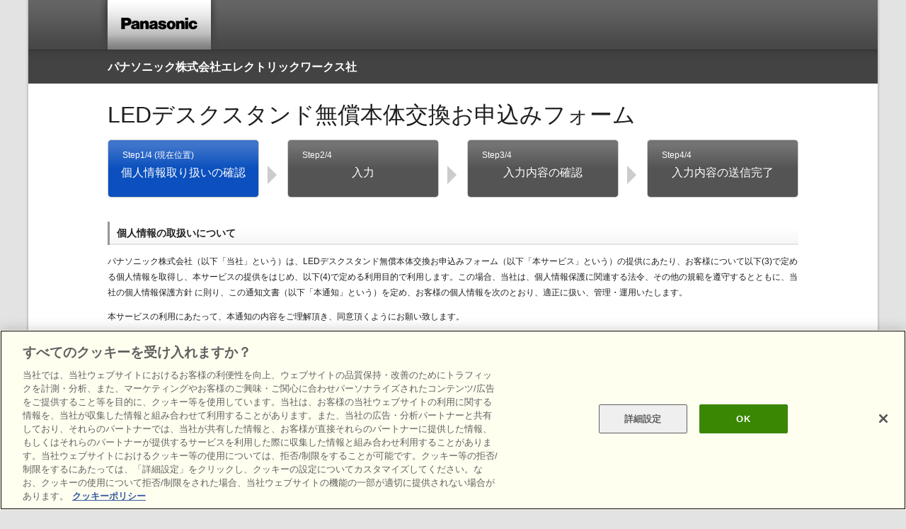

--- FILE ---
content_type: text/html
request_url: https://sumai.panasonic.jp/cgi-bin/tgform/inq.cgi?ID=JPsumai_00163_a
body_size: 15027
content:
<!doctype html>
<html lang="ja">

<head>
<meta http-equiv="content-type" content="text/html; charset=UTF-8">
<meta name="keywords" content="">
<meta name="description" content="">
<meta http-equiv="X-UA-Compatible" content="IE=edge">
<meta name="viewport" content="width=device-width, initial-scale=1.0" />
<meta name="format-detection" content="telephone=no">
<script type="text/javascript">
//<![CDATA[
if((navigator.userAgent.indexOf("iPhone") !=-1)||((navigator.userAgent.indexOf("Android") !=-1)&&(navigator.userAgent.indexOf("Mobile") !=-1))||(navigator.userAgent.indexOf('iPod')  !=-1)){
}else{
document.write('<meta name="viewport" content="width=980" />');
}
//]]>
</script>
<script type="text/javascript" src="/tgform/etc/designs/panasonic/common-clientlibs/js/modernizr.js"></script>
<script type="text/javascript" src="/tgform/etc/designs/panasonic/common-clientlibs/js/jquery.js"></script>
<script type="text/javascript" src="/tgform/etc/designs/panasonic/common-clientlibs/js/jquery-ui.js"></script>
<script type="text/javascript" src="/tgform/etc/designs/panasonic/common-clientlibs/js/jquery.scrollTo.js"></script>
<script type="text/javascript" src="/tgform/etc/designs/panasonic/common-clientlibs/js/jquery-mousewheel.js"></script>
<script type="text/javascript" src="/tgform/etc/designs/panasonic/common-clientlibs/js/jquery.jscrollpane.min.js"></script>
<script type="text/javascript" src="/tgform/etc/designs/panasonic/common-libs.js"></script>

<link rel="stylesheet" href="/tgform/etc/designs/panasonic/common-libs.css" type="text/css">
<link rel="stylesheet" href="/tgform/etc/designs/panasonic/basicpage-libs.css" type="text/css">

<link rel="stylesheet" href="/tgform/etc/designs/panasonic/common-clientlibs/css/common-font_jp.css" type="text/css">
<link rel="stylesheet" href="/tgform/common_custom/css/template.css" type="text/css">

<!--[if lte IE 9]><script src="/tgform/etc/designs/panasonic/common-clientlibs/js/html5.js" type="text/javascript"></script>
<link rel="stylesheet" href="/tgform/etc/designs/panasonic/common-clientlibs/css/ie.css">
<link rel="stylesheet" href="/tgform/etc/designs/panasonic/common-clientlibs/css/ie9.css">
<![endif]-->

<link rel="icon" href="/tgform/etc/designs/panasonic/common-clientlibs/images/favicon.ico" type="image/x-icon">
<link rel="shortcut icon" href="/tgform/etc/designs/panasonic/common-clientlibs/images/favicon.ico" type="image/x-icon">
<link rel="shortcut icon" href="/tgform/etc/designs/panasonic/common-clientlibs/images/favicon.ico" type="image/vnd.microsoft.icon">
<style type="text/css">
.basic-page .sectionContents #step_wrap p{
    background: linear-gradient(to bottom, #737373 1%, #737373 10%, #545454 50%);
}
.basic-page .sectionContents #step_wrap p.active{
    background: linear-gradient(to bottom, #3E74CB 1%, #3E74CB 10%, #0B50BE 50%) !important;
}
.basic-page .sectionContents #btn_inquiry_wrap p a:hover{
    background: linear-gradient(to bottom, #F4F4F4 49%, white 50%, #E4E4E4 51%) !important;
    opacity:1 !important;
}
.basic-page .sectionContents #btn_inquiry_wrap p a.active:hover{
    background: linear-gradient(to bottom, #E4EEFF 49%, white 50%, #CBDEFF 51%) !important;
    opacity:1 !important;
}
</style>
<script type="text/javascript">
<!--
$(function () {
    $("#return").click(function(){
        document.location.href = 'https://panasonic.co.jp/ew/oshirase/220516/';
        return false;
    });
    $("#check").click(function(){
        document.contactForm.submit();
        return false;
    });
});
-->
</script>

<title>お問い合わせ Step 1 個人情報取り扱いの確認｜パナソニック株式会社エレクトリックワークス社</title>


<script>(function(w,d,s,l,i){w[l]=w[l]||[];w[l].push({'gtm.start':
new Date().getTime(),event:'gtm.js'});var f=d.getElementsByTagName(s)[0],
j=d.createElement(s),dl=l!='dataLayer'?'&l='+l:'';j.async=true;j.src=
'https://www.googletagmanager.com/gtm.js?id='+i+dl;f.parentNode.insertBefore(j,f);
})(window,document,'script','dataLayer','GTM-WWN8PP');</script>



</head>
<body>


<noscript><iframe src="https://www.googletagmanager.com/ns.html?id=GTM-WWN8PP"
height="0" width="0" style="display:none;visibility:hidden"></iframe></noscript>



<div id="page">
<header id="globalheader" role="banner">
<div class="container">
<div id="brandlogo"><a href="https://holdings.panasonic/jp/" title="Panasonic" target="_blank"><img title="Panasonic" alt="Panasonic" class="copyguard" src="/tgform/etc/designs/panasonic/common-clientlibs/images/lgo-nav-global-panasonic.png"/></a></div>
</div>
</header>

<main role="main">
<div id="browsebar-wrapper">
<div id="browsebar">
<div id="browsebar-in">
<div class="container">
<div id="browsebar-name"><a href="https://panasonic.co.jp/ew/"><p class="name article">パナソニック株式会社エレクトリックワークス社</p></a></div>
</div>
</div>
</div>
</div>

<div class="basic-page bgWhite">
<section id="" class="pagesection" style="">
<div class="contentsframe">
<div class="sectionContents container">
<h1><span class="titleText header1">LEDデスクスタンド無償本体交換お申込みフォーム</span></h1>

<div id="step_wrap">
<p class="active"><span>Step1/4 (現在位置)</span>個人情報取り扱いの確認</p>
<p><span>Step2/4</span>入力</p>
<p><span>Step3/4</span>入力内容の確認</p>
<p><span>Step4/4</span>入力内容の送信完了</p>
</div>

<h2 class="h2Title">個人情報の取扱いについて</h2>



<p>パナソニック株式会社（以下「当社」という）は、LEDデスクスタンド無償本体交換お申込みフォーム（以下「本サービス」という）の提供にあたり、お客様について以下(3)で定める個人情報を取得し、本サービスの提供をはじめ、以下(4)で定める利用目的で利用します。この場合、当社は、個人情報保護に関連する法令、その他の規範を遵守するとともに、当社の個人情報保護方針 に則り、この通知文書（以下「本通知」という）を定め、お客様の個人情報を次のとおり、適正に扱い、管理・運用いたします。</p>

<p>本サービスの利用にあたって、本通知の内容をご理解頂き、同意頂くようにお願い致します。</p>

<h3 class="h3Title">1. 個人情報取扱事業者名</h3>
<p>
　会社名：パナソニック株式会社<br>
　住所：東京都港区東新橋1-5-1 パナソニック東京汐留ビル<br>
　代表者の氏名：品田 正弘
</p>

<h3 class="h3Title">2. 個人情報保護管理者</h3>
<p>　個人情報総括責任者：廣岡 清孝／ライティング事業部 ライフスタイルライティングビジネスユニット 品質保証部 部長</p>

<h3 class="h3Title">3. 取得する個人情報</h3>
<p>　本サービスのお申込みフォームに入力されたお客様の氏名、郵便番号、住所、電話番号、メールアドレス</p>

<h3 class="h3Title">4. 個人情報の利用目的</h3>
<p>
　当社が取得する個人情報(仮名加工情報を除く)の利用目的は次のとおりです。<br>
　　① 本サービスを提供するため（交換用本体の発送、交換対象品の回収、お申込みに関する確認のご連絡）<br>
　　② 本サービスの過去のお申込み履歴を参照するため<br>
　　③ お客様がLEDデスクスタンドをお買い上げになった販売店から要望があった場合に、お申込みフォームに入力された情報を提供するため
</p>

<h3 class="h3Title">5. 個人情報の提供</h3>
<p>
　当社は、次の場合および下記「6.個人情報取り扱いの委託」に定める場合を除き、お客様の個人情報を第三者に提供しません。<br>
　　1.お客様の同意がある場合<br>
　　2.法令に基づく場合<br>
　　3.人の生命、身体または財産の保護のために必要であって、お客様の同意を取ることが困難であるとき<br>
　　4.利用目的の達成に必要な範囲で、個人情報の取り扱いの全部または一部を委託する場合<br>
　　5.合併その他の理由による事業の承継に伴い、個人情報を提供する場合<br>
　　6.国の機関もしくは地方公共団体またはその委託を受けた者が法令の定める事務を遂行することに対して協力する必要がある場合に、<br>
　　&nbsp;&nbsp;&nbsp;お客様の同意を得ることにより当該事務の遂行に支障を及ぼすおそれがあるとき<br>
　　7.お客様がLEDデスクスタンドをお買い上げになった販売店から要望があり、<br>
　　&nbsp;&nbsp;&nbsp;お申込みフォームに入力された情報を販売店に提供することについて、お客様の同意を得た場合
</p>

<h3 class="h3Title">6. 個人情報取り扱いの委託</h3>
<p>　当社は、取得した個人情報の取り扱いの全部又は一部を、前記「4.個人情報の利用目的」に必要な範囲において委託します。</p>

<h3 class="h3Title">7. 仮名加工情報の取り扱い</h3>
<p>
　(1)当社は、仮名加工情報（個人情報であるものに限ります。以下この条において同じ。）を取り扱うことがあります。<br>
　　この場合、当社は、法令の定めおよび以下(2)の規定に従って仮名加工情報を取り扱います。<br>
　(2)当社は仮名加工情報を次のとおり取り扱います。<br>
　　① 法令に基づく場合を除き、次の利用目的の達成に必要な範囲において仮名加工情報を利用します。<br>
　　・交換対象品の回収状況の確認のため<br>
　　② 法令に基づく場合を除き、仮名加工情報を第三者に提供しません。
</p>

<h3 class="h3Title">8. 安全管理のために講じた措置</h3>
<p>
　当社は、個人情報の漏えい、滅失、毀損等（以下、「漏えい等」という）を防止するため、個人情報保護方針を策定したうえで下記の措置を講じています。<br>
　・個人情報保護の責任者を設置し、個人情報保護の体制を整備しています。<br>
　・個人情報の取得、利用、保存、提供、削除・廃棄等の段階ごとに、取り扱い方法、責任者の役割等について個人情報の取り扱いルールを策定するとともに、<br>
　　定期的な内部監査等により管理状況の確認を実施しています。<br>
　・個人情報の取り扱いの留意事項等について、従業員に定期的な教育・研修を実施しています。<br>
　・個人情報を取り扱うゾーンの入退出管理などの物理的対策を講じることにより、個人情報への不正なアクセスや持ち出し等を防止するための措置を講じています。<br>
　・情報に応じて、アクセス制限、アクセス証跡の取得、データの暗号化等の措置を実施するとともに、<br>
　　情報システムを外部からの不正アクセスまたは不正ソフトウェアなどから保護する仕組みを導入しています。<br>
　・万一当社の取り扱う個人情報について漏えい等の事態が生じたときは、法令の定めに従い、個人情報保護委員会への報告やご本人への通知等の適切な対応をとります。
</p>

<h3 class="h3Title">9. 個人情報の開示などのご請求について</h3>
<p>　当社が保有する個人情報の利用目的の通知、個人情報の開示、第三者提供記録の開示、個人情報の訂正、追加または削除、<br>
　ならびに個人情報の利用の停止または消去および第三者への提供の停止等のご請求につきましては、下記(10)に記載の窓口にお問い合わせください。</p>

<h3 class="h3Title">10. 個人情報保護についてのお問い合わせ先</h3>
<p>　当社が保有するお客様の個人情報の取り扱いについてのご質問やご不明な点、苦情のお申し出、その他のお問い合わせにつきましては、下記お問い合わせ窓口にご連絡ください。</p>

<p>
　パナソニック株式会社　「LEDデスクスタンド市場対策室」<br>
　住所：大阪府門真市大字門真1048番地<br>
　電話番号：フリーダイヤル　0120－020-514<br>
　　受付時間　2022年8月31日まで　9時～17時　毎日<br>
　　2022年9月1日以降　9時～17時　土曜日・日曜日・祝日・弊社休日を除く<br>
　メールアドレス：led-deskstand@gg.jp.panasonic.com
</p>

<h3 class="h3Title">11. クッキー（Cookie）等の利用について</h3>
<p>　当サイトではCookieおよび同等の技術を利用したお客様の情報の取得は行っておりません。</p>

<h3 class="h3Title">12. その他</h3>
<p>　当社は、本通知を変更することがあります。これらの変更が重要なものである場合は、本ウェブサイト上でお知らせいたします。</p>

<br>

<code class="end"></code>



<div id="btn_inquiry_wrap">
<form name="contactForm" action="/cgi-bin/tgform/inq.cgi" method="post">
<p><a href="#" id="check" class="active">同意して進む</a></p>
<p><a href="#" id="return">同意しない</a></p>

    <input type="hidden" name="ID" value="JPsumai_00163_a" />
    <input type="hidden" name="MODE" value="INPUT" />


</form>
</div>
<p STYLE="text-align: center;margin-top: 20px;"><a href="https://panasonic.co.jp/ew/oshirase/220516/">お知らせのページへ戻る</a></p>
</div>
</div>
</section>
</div>
</main>

<footer id="globalfooter" role="contentinfo">
<div id="globalfooter-nav">
<div class="container">
<nav><div class="pagetop"><a href="#">ページの先頭へ</a></div></nav>
</div>
</div>
<div id="globalfooter-terms">
<div class="container">
<p class="copyright"> &copy; Panasonic Corporation</p>
<nav>
<ul class="links">
<li><a class="footer-link null" href="https://holdings.panasonic/jp/site-map.html" title="サイトマップ">サイトマップ</a></li>
<li><a class="footer-link null" href="https://holdings.panasonic/jp/terms-of-use.html" title="サイトのご利用にあたって">サイトのご利用にあたって</a></li>
<li><a class="footer-link null" href="https://www.panasonic.com/jp/about/privacy-policy.html" title="個人情報保護方針">個人情報保護方針</a></li>
<li><a href="https://holdings.panasonic/jp/" title="パナソニック・ホーム" target="_blank">パナソニック・ホーム</a></li>
</ul>
</nav>
</div>
</div>
</footer>
</div>
</body>
</html>


--- FILE ---
content_type: text/css
request_url: https://sumai.panasonic.jp/tgform/etc/designs/panasonic/common-libs.css
body_size: 74329
content:
@font-face {
	font-family: 'Open Sans Condensed';
    src: url('common-clientlibs/fonts/OpenSans-CondBold-webfont.eot');
    src: url('common-clientlibs/fonts/OpenSans-CondBold-webfont.eot?#iefix') format('embedded-opentype'),
         url('common-clientlibs/fonts/OpenSans-CondBold-webfont.woff') format('woff'),
         url('common-clientlibs/fonts/OpenSans-CondBold-webfont.ttf') format('truetype'),
         url('common-clientlibs/fonts/OpenSans-CondBold-webfont.svg#OpenSansCondensedBold') format('svg');
	font-weight: bold;
	font-style: normal;
	unicode-range: U+0000-017F,U+01A0-01A1,U+01AF-01B0,U+0300-0301,U+0303,U+0309,U+030F,U+0323,U+0384-03CE,U+0400-0513,U+1EA0-1EF9,U+2013-2014,U+2018-201A,U+201C-201E,U+2022,U+2039-203A,U+20AB-20AC;
}
@media screen and (-webkit-max-device-pixel-ratio:1.4) {
@font-face {
	font-family: 'Open Sans Condensed';
	src: url('common-clientlibs/fonts/OpenSans-CondBold-webfont.woff') format('woff'),
		 url('common-clientlibs/fonts/OpenSans-CondBold-webfont.svg#OpenSansCondensedBold') format('svg');
	font-weight: 700;
	unicode-range: U+0000-017F,U+01A0-01A1,U+01AF-01B0,U+0300-0301,U+0303,U+0309,U+030F,U+0323,U+0384-03CE,U+0400-0513,U+1EA0-1EF9,U+2013-2014,U+2018-201A,U+201C-201E,U+2022,U+2039-203A,U+20AB-20AC;
}
@font-face {
	font-family: 'Open Sans Condensed';
	font-weight: 700;
	src: local("Arial");
	unicode-range: U+0180-019F,U+01A2-01AE,U+01B1-02FF,U+0302,U+0304-0308,U+030A-030E,U+0310-0322,U+0324-0383,U+03CF-03FF,U+0514-1E9F,U+1EFA-2012,U+2015-2017,U+201B,U+201F-2021,U+2023-2038,U+203B-20AA,U+20AD-FFFF;
}
}

/* === Reset === */

html, body, div, span, applet, object, iframe, h1, h2, h3, h4, h5, h6, p, blockquote, pre, a, abbr, acronym, address, big, cite, code, del, dfn, em, img, ins, kbd, q, s, samp, small, strike, strong, sub, sup, tt, var, b, u, i, center, dl, dt, dd, ol, ul, li, fieldset, form, label, legend, table, caption, tbody, tfoot, thead, tr, th, td, article, aside, canvas, details, embed, figure, figcaption, footer, header, hgroup, menu, nav, output, ruby, section, summary, time, mark, audio, video {
	margin: 0;
	padding: 0;
	border: 0;
	font-size: 100%;
	font: inherit;
	vertical-align: baseline;
}
/* HTML5 display-role reset for older browsers */
article, aside, details, figcaption, figure, footer, header, hgroup, menu, nav, section {
	display: block;
}

body {
	/*font-size: 75%;*/
	line-height: 1;
	color: #222;
	font-family:Arial, Helvetica, sans-serif;
	-webkit-font-smoothing: antialiased;
	-moz-osx-font-smoothing: grayscale;
}
input[type="text"],
textarea {
	font-family:Arial, Helvetica, sans-serif;
	-webkit-font-smoothing: antialiased;
	-moz-osx-font-smoothing: grayscale;
}
ol, ul {
	list-style: none;
}
blockquote, q {
	quotes: none;
}
blockquote:before, blockquote:after, q:before, q:after {
	content: '';
	content: none;
}
table {
	border-collapse: collapse;
	border-spacing: 0;
}
a {
	text-decoration: none;
}
sup {
	vertical-align:text-top;
	font-size:0.7em;
	line-height:1;
}
sub {
	vertical-align:text-bottom;
	font-size:0.7em;
	line-height:1;
}
/*
a, area, input, select, textarea, button, iframe, object, embed {
	outline:none;
}
*/
*:focus {
	outline-width:0;
}
.pressTabkey *:focus {
	outline-width:3px;
	outline-style:dotted;
}

/*
 * CSS Styles that are needed by jScrollPane for it to operate correctly.
 *
 * Include this stylesheet in your site or copy and paste the styles below into your stylesheet - jScrollPane
 * may not operate correctly without them.
 */

.jspContainer {
	overflow: hidden;
	position: relative;
}

.jspPane {
	position: absolute;
}

.jspVerticalBar {
	position: absolute;
	top: 0;
	right: 0;
	width: 16px;
	height: 100%;
	background: red;
}

.jspHorizontalBar {
	position: absolute;
	bottom: 0;
	left: 0;
	width: 100%;
	height: 16px;
	background: red;
}

.jspVerticalBar *,
.jspHorizontalBar * {
	margin: 0;
	padding: 0;
}

.jspCap {
	display: none;
}

.jspHorizontalBar .jspCap {
	float: left;
}

.jspTrack {
	background: #dde;
	position: relative;
}

.jspDrag {
	background: #bbd;
	position: relative;
	top: 0;
	left: 0;
	cursor: pointer;
}

.jspHorizontalBar .jspTrack,
.jspHorizontalBar .jspDrag {
	float: left;
	height: 100%;
}

.jspArrow {
	background: #50506d;
	text-indent: -20000px;
	display: block;
	cursor: pointer;
}

.jspArrow.jspDisabled {
	cursor: default;
	background: #80808d;
}

.jspVerticalBar .jspArrow {
	height: 16px;
}

.jspHorizontalBar .jspArrow {
	width: 16px;
	float: left;
	height: 100%;
}

.jspVerticalBar .jspArrow:focus {
	/*outline: none;*/
}

.jspCorner {
	background: #eeeef4;
	float: left;
	height: 100%;
}


/************************** generic class *****************************/
body {
	background: #e3e3e3 url(common-clientlibs/images/bg-overall-shadow-dark.gif) repeat-y center top;
	font-family:Arial, Helvetica, sans-serif;
	/*-webkit-touch-callout:none;*/
}
body.bgWhite {
	background: #e3e3e3 url(common-clientlibs/images/bg-overall-shadow-white.gif) repeat-y center top;
}
#page {
	max-width: 1200px;
//	min-width: 980px;
	margin: 0 auto;
	background: #f6f6f6;
	overflow:hidden;
}
html.touch-device body {
	min-width:1000px;
	min-height:1200px;
}
html.touch-device #page {
	min-width:1000px;
}
.rwd {
	display:none;
}
.hidecomponent {
	display:none;
}
.copyguard {
	-webkit-touch-callout:none;
	-webkit-pointer-events: none;
	-webkit-user-select:none;
	-moz-user-select:none;
}
.container {
	max-width: 976px;
	margin: 0 auto;
	padding: 0 2px 0 2px;
	position:relative;
}
.product-box {
	width:229px;
	/*position:relative;
	background-color:#fff;
	box-shadow:0 0 2px 0 rgba(0,0,0,0.2);
	-webkit-box-shadow:0 0 2px 0 rgba(0,0,0,0.2);
	-moz-box-shadow:0 0 2px 0 rgba(0,0,0,0.2);
	-o-box-shadow:0 0 2px 0 rgba(0,0,0,0.2);
	-ms-box-shadow:0 0 2px 0 rgba(0,0,0,0.2);
	behavior: url(/etc/designs/panasonic/common-clientlibs/css/PIE.htc);
	-pie-box-shadow:0 0 2px 0 rgba(153,153,153,0.2);*/
}
.product-box:before,
.product-box:after {
	content:"";
	display:block;
	overflow:hidden;
	font-size:0;
	line-height:0;
	height:8px;
	background-repeat:no-repeat;
}
.product-box:before {
	background-image:url(common-clientlibs/images/img-prod-box-off-cap-top.png);
}
.product-box:after {
	background-image:url(common-clientlibs/images/img-prod-box-off-cap-botm.png);
}
.product-box-in {
	min-height:350px;
	background:url(common-clientlibs/images/img-prod-box-off-1px.png) repeat-y;
}
.product-box-in a {
	color:#1f1f1f;
}
.product-box-in > a,
.product-box-in > div:first-child {
	display:block;
	position:relative;
}
.product-box-in .product-image {
	position:relative;
	width:100%;
	text-align:center;
	padding-top:25px;
}
.product-box-in .product-image > img {
	width:229px;
	height:172px;
}
.product-box-in .product-image .product-colors {
	position:absolute;
	right:10px;
	top:50%;
	height:90px;
	width:30px;
	margin-top:-45px;
	font-size:0;
	text-align:right;
}
.product-box-in .product-image .product-colors:before {
	content:"";
	display:inline-block;
	height:90px;
	vertical-align:middle;
}
.product-box-in .product-image .product-colors ul {
	display:inline-block;
	width:10px;
	margin-left:5px;
	vertical-align:top;
}
.product-box-in .product-image .product-colors ul:first-child {
	vertical-align:middle;
}
.product-box-in .product-image .product-colors li {
	display:inline-block;
	position:relative; 
	width:10px;
	height:10px;
	margin-bottom:5px;
}
.product-box-in .product-image .product-colors li img {
	width:10px;
	height:10px;
}
.product-box-in .product-image-label {
	position:absolute;
	top:0;
	left:8px;
	padding:4px;
	background-color:#fc1921;
	color:#fff;
}
.product-box-in .product-image-label > span {
	font-size:12px;
	font-weight:bold;
	display:block;
}
.product-box-in .product-copy {
	padding:12px 8px 0;
	text-align:center;
	min-height:62px
}
.product-box-in .product-copy .productname {
	margin-bottom:10px;
	font-family: 'Open Sans Condensed', 'Arial', sans-serif;
	font-size:20px;
	font-weight:bold;
}
.product-box-in .product-copy p.caption {
	font-size:12px;
	line-height:14px;
}
.product-box-in .product-price {
	margin-top:10px;
	padding:0 8px;
	text-align:center;
	font-family: 'Open Sans Condensed', 'Arial', sans-serif;
	font-size:18px;
	line-height:1.1;
	font-weight:bold;
}
.product-box-in .product-price .prefix {
	margin-bottom:5px;
	font-size:14px;
	display:block;
}
.product-box-in .notes {
	padding:8px 8px 0;
	font-size:11px;
	line-height:13px;
	text-align:center;
}
.product-box-in .product-energy {
	padding:8px 8px 0;
	text-align:center;
}
.product-box-in .product-energy img {
	height:26px;
	width:auto;
}
.product-box:hover:before {
	content:" ";
	background-image:url(common-clientlibs/images/img-prod-box-on-cap-top.png);
}
.product-box:hover:after {
	content:" ";
	background-image:url(common-clientlibs/images/img-prod-box-on-cap-botm.png);
}
.product-box:hover .product-box-in {
	background:url(common-clientlibs/images/img-prod-box-on-1px.png) repeat-y;
}
.product-box:hover .product-box-in a:hover {
	color:#00a0c6;
}

.pagenation {
	margin-top:50px;
	font-size:0;
	overflow:hidden;
}
.pagenation .prev a,
.pagenation .next a,
.pagenation .prev span,
.pagenation .next span {
	display:block;
	width:18px;
	height:31px;
	overflow:hidden;
}
.pagenation .prev .disabled,
.pagenation .next .disabled {
	cursor:default;
}
.pagenation .prev .disabled img,
.pagenation .next .disabled img {
	opacity:0.3;
	filter:alpha(opacity=30);
}
.pagenation .prev {
	float:left;
	width:18px;
	height:31px;
	background:url(common-clientlibs/images/img-pagenation-cap-left-bg.png) no-repeat;
}
.pagenation .next {
	float:right;
	width:18px;
	height:31px;
	background:url(common-clientlibs/images/img-pagenation-cap-right-bg.png) no-repeat;
}
.pagenation ul {
	display:block;
	height:31px;
	margin:0 18px;
	vertical-align:middle;
	text-align:center;
	background:url(common-clientlibs/images/img-pagination-1px.png) repeat-x;
}
.pagenation li {
	display:inline-block;
}
.pagenation li a {
	display:inline-block;
	width:22px;
	font-family: 'Open Sans Condensed', 'Arial', sans-serif;
	font-size:16px;
	font-weight:bold;
	color:#1f1f1f;
	vertical-align:middle;
}
.pagenation li a.onstate {
	color:#888;
	background:url(common-clientlibs/images/img-pagenation-onstate.png) no-repeat;
}
.pagenation li a:before {
	content:"";
	display:inline-block;
	height:31px;
	vertical-align:middle;
}
.pagenation li a span,
.pagenation li a strong  {
	vertical-align:middle;
	display:inline-block;
	padding-top:2px;
}


/************************** lightbox *****************************/

#lightbox-overlay {
	position:absolute;
	width:100%;
	height:100%;
	top:0;
	left:0;
	z-index:3000;
	display:none;
}
#lightbox-bgcolor {
	background-color:#1f1f1f;
	opacity:0.85;
	filter:alpha(opacity = 85);
	width:100%;
	height:100%;
}
.lightbox-lock {
	overflow:hidden;
}
#pic-box-wrapper {
	position:absolute;
	top:0;
	width:100%;
	text-align:center;
}
#pic-box-bg {
	background-color:#fff;
	margin:0 auto;
	display:inline-block;
	position:relative;
	max-width:976px;
}
#pic-box-bg .btn-close {
	position:absolute;
	right:5px;
	top:5px;
}
#pic-box {
	padding:5px;
}
#pic-box img {
	width:auto;
}

/************************** notes cookies *****************************/

#notescookies {
	padding:5px 0;
	font-size:12px;
	line-height:17px;
	background:url(common-clientlibs/images/img-notescookies-shadow-top-1px.png) repeat-x bottom #d2d2d2;
}
#notescookies.hid {
	display:none;
}
#notescookies a {
	font-weight:bold;
	color:#00a4c6;
}
#notescookies .btn-cookiesok a {
	display:inline-block;
	padding:3px 10px;
	font-size:12px;
	line-height:1.1;
	background:url(common-clientlibs/images/btn-cookiesok-1px.png) repeat-x bottom;
	border:1px solid #d0d0d0;
	behavior: url(/etc/designs/panasonic/common-clientlibs/css/PIE.htc);
	position:relative;
	border-radius:3px;
	-pie-border-radius: 3px;
	box-shadow:0 0 2px 0 rgba(0,0,0,0.3);
	-webkit-box-shadow:0 0 2px 0 rgba(0,0,0,0.3);
	-moz-box-shadow:0 0 2px 0 rgba(0,0,0,0.3);
	-o-box-shadow:0 0 2px 0 rgba(0,0,0,0.3);
	-ms-box-shadow:0 0 2px 0 rgba(0,0,0,0.3);
	-pie-box-shadow:0 0 2px 0 rgba(0,0,0,0.3);
	color:#1f1f1f;
}
#notescookies-rwd {
	display:none;
}

/************************** globalheader *****************************/

#globalheader {
	background: #474747 url(common-clientlibs/images/img-nav-global-1px.png) repeat-x;
	zoom:1;
}
#globalheader:after {
	content: "";
	display: block;
	clear: both;
	height:0;
	overflow:hidden;
}
#globalheader .container {
	z-index:1002;
}
#globalheader #brandlogo {
	float: left;
	width : 170px;
	height : 70px;
	background-position : left top;
	background-repeat : no-repeat;
	font-size: 1px;
	margin-left: -12px;
}
#globalheader #brandlogo a {
	display: block;
	width : 170px;
	height : 70px;
	font-size: 0px;
}
#globalheader-nav {
	margin:0 140px 0 160px;
	font-size:0;
	text-align:center;
}
#globalheader-nav nav {
	display:inline-block;
}
#globalheader-nav .main_menu {
	margin-top:28px;
	overflow:hidden;
	zoom:1;
}
#globalheader-nav .main_menu li {
	display:inline-block;
	margin-left:35px;
	height:42px;
	text-align:center;
}
#globalheader-nav .main_menu li:first-child {
	margin-left:0;
}
#globalheader-nav .main_menu li a {
	display:inline-block;
	font-family: 'Open Sans Condensed', 'Arial', sans-serif;
	font-size: 16px;
	color: #b6b6b6;
	font-weight: bold;
	text-decoration: none;
	text-shadow: -1px -1px 1px #000000;
	text-shadow: -1px -1px 1px #222;
	padding:1px 0;
}
#globalheader-nav .main_menu li a:hover,
#globalheader-nav .main_menu li.active a {
	color: #fff;
	text-shadow: none;
}
html.touch-device #globalheader-nav .main_menu li a:hover {
	color: #b6b6b6;
	text-shadow: -1px -1px 1px #000000;
	text-shadow: -1px -1px 1px #222;
}
html.touch-device #globalheader-nav .main_menu li.active a {
	color: #fff;
	text-shadow: none;
}
#globalheader-nav .main_menu li.active {
	background:url(common-clientlibs/images/icn-nav-global-arrow-top.png) no-repeat 50% 100%;
}
.toggleMenu {
	display: none;
}
#nav-menu-mob {
	display: none;
}
#globalheader-utils {
	float: right;
	position:relative;
}
#globalheader-secondarynav {
	position:absolute;
	right:0;
	top:0;
	margin: 7px 0 0;
	display: block;
	text-align:right;
	min-width:400px;
	font-size:0;
}
#globalheader-secondarynav ul {
	display:inline-block;
}
#globalheader-secondarynav ul.main > li {
	display:inline-block;
	padding-left:7px;
	margin-left:7px;
	border-left: 1px solid #767676;
}
#globalheader-secondarynav ul.main > li a {
	font-size: 10px;
	color: #e0e0e0;
	font-weight: bold;
	text-decoration: none;
	display: inline-block;
}
#globalheader-secondarynav ul.main > li a.lang {
	color:#00a0c6;
}
#globalheader-secondarynav ul.main > li > a {
	text-transform: uppercase;
}
#globalheader-secondarynav ul.main > li a:hover {
	color: #fff;
}
#globalheader-secondarynav ul.main > li:first-child {
	border:none;
}
#globalheader-secondarynav ul.main > li.withlistmenu {
	position:relative;
}
#globalheader-secondarynav ul.main .listmenu {
	position:absolute;
	right:-3px;
	background-color:#393939;
	margin:9px 0 13px;
	z-index:1100;
	display:none;
	text-align:left;
	behavior: url(/etc/designs/panasonic/common-clientlibs/css/PIE.htc);
	border-radius:3px;
	-pie-border-radius: 3px;
	box-shadow:1px 1px 2px 0 rgba(0,0,0,0.5);
	-webkit-box-shadow:1px 1px 2px 0 rgba(0,0,0,0.5);
	-moz-box-shadow:1px 1px 2px 0 rgba(0,0,0,0.5);
	-o-box-shadow:1px 1px 2px 0 rgba(0,0,0,0.5);
	-ms-box-shadow:1px 1px 2px 0 rgba(0,0,0,0.5);
	-pie-box-shadow:1px 1px 2px 0 rgba(0,0,0,0.5);
}
#globalheader-secondarynav ul.main .listmenu.col1 {
	width:161px;
}
#globalheader-secondarynav ul.main .listmenu.col2 {
	width:323px;
}
#globalheader-secondarynav ul.main .listmenu.col3 {
	width:485px;
}
#globalheader-secondarynav ul.main .listmenu:before {
	content:"";
	display:block;
	background:url(common-clientlibs/images/img-globalheader-listmenu-cap-top.png) no-repeat top right;
	height:9px;
	margin-top:-9px;
}
#globalheader-secondarynav ul.main .listmenu:after {
	content:"";
	display:block;
	height:0;
	overflow:hidden;
	clear:both;
}
#globalheader-secondarynav ul.main .listmenu ul {
	margin:10px 0;
	padding:0 15px;
	float:left;
	width:131px;
	border-right:1px solid #4f4f4f;
}
#globalheader-secondarynav ul.main .listmenu ul:last-child {
	border-right:none;
}
#globalheader-secondarynav ul.main .listmenu li {
	padding:5px 0;
}
#globalheader-secondarynav ul.main .modalmenu {
	display:none;
}
#modalmenu-box-wrapper {
	width:100%;
	top:50px;
	height:0;
	position:fixed;
	z-index:1000;
}
#modalmenu-box-bg {
	margin:0 auto;
	width:300px;
	background-color:#fff;
	border-radius:3px;
	behavior: url(/etc/designs/panasonic/common-clientlibs/css/PIE.htc);
	-pie-border-radius: 3px;
	position:relative;
}
#modalmenu-box-bg .btn-close {
	position:absolute;
	display:block;
	top:3px;
	right:3px;
	width:28px;
	height:26px;
	cursor:pointer;
	overflow:hidden;
}
#modalmenu-box {
	padding:5px;
	text-align:center;
}
#modalmenu-box dl dt {
	padding:30px 15px 15px;
	font-family: 'Open Sans Condensed', 'Arial', sans-serif;
	font-size: 20px;
	line-height:24px;
	color: #1f1f1f;
	font-weight: bold;
}
#modalmenu-box dl dd {
	padding:10px 0;
	border-top:1px solid #e9e9e9;
}
#modalmenu-box dl dd a {
	font-size: 13px;
	color: #1f1f1f;
}
#modalmenu-box dl dd a:hover {
	color:#00a0c6;
}
#modalmenu-box .notes {
	padding:20px 0;
	border-top:1px solid #e9e9e9;
	font-size:11px;
	line-height:14px;
	color:#606060;
}
#globalheader-utils #searchformhead {
	clear: right;
	float: right;
	width: 123px;
	padding-left:7px;
	margin-top:30px;
	background:url(common-clientlibs/images/img-nav-global-search-cap-left.png) no-repeat;
	position:relative;
}
#globalheader-utils #searchformhead:after {
	content:"";
	position:absolute;
	display:block;
	width: 16px;
	height: 26px;
	right:0;
	z-index:1;
	background:url(common-clientlibs/images/img-nav-global-search-cap-right-bg.png) no-repeat;
}
#globalheader-utils #searchformhead label {
	display: none;
}
#globalheader-utils #searchformhead input[type=text] {
	background: url(common-clientlibs/images/img-nav-global-search-1px.png);
	float:left;
	width: 107px;
	height:16px;
	padding: 6px 0 4px;
	margin: 0;
	border: none;
	border-radius:0;
	font-family: 'Open Sans Condensed', 'Arial', sans-serif;
	font-size: 13px;
	font-weight: bold;
	color: #ffffff;
	line-height:1;
}
#globalheader-utils #searchformhead input[type=submit] {
	border: none;
	border-radius:0;
	width: 16px;
	height: 26px;
	font-size: 1px;
	text-indent: -99999px;
	float: right;
	background:url(common-clientlibs/images/img-nav-global-search-cap-right.png) no-repeat;
	cursor: pointer;
}
#globalheader-utils #searchformhead input.submit {
	border: none;
	border-radius:0;
	float: right;
	position:relative;
	z-index:10;
}
#globalheader-utils #searchformhead.no-submitform input.submit {
	opacity:0.3;
	filter:alpha(opacity = 30);
	cursor:default;
}

/************************** globalheader-change *****************************/

#globalheader-change {
	background-repeat:repeat-x;
	height:70px;
}
#globalheader-change.bgWhite {
	background-color:#fff;
}
#globalheader-change.bgBlack {
	background-color:#000;
}
#globalheader-change .container {
	height:100%;
}
#globalheader-change .layout-table {
	display:table;
	height:100%;
	width:100%;
}
#globalheader-change .layout-table > div {
	display:table-cell;
	vertical-align:top;
}
#globalheader-change #brandlogo img {
	height:70px;
}
#globalheader-change #header-widget {
	vertical-align:middle;
}

/************************** navmenucat *****************************/

#navmenucat {
	background: url(common-clientlibs/images/img-nav-expanded.jpg) no-repeat center top gray;
}
#navmenucat .hide {
	height: 276px;
	display: none;
}
#navmenucats a {
	font-family: 'Open Sans Condensed', 'Arial', sans-serif;
	font-size: 13px;
	color: #b6b6b6;
	font-weight: bold;
	line-height: 17px;
	text-decoration:none;
}
#navmenucats  a:hover {
	color: #fff;
}
#navmenucats .panhead {
	height: 40px;
	margin: 0 auto;
	border-bottom:1px solid #636363;
}
#navmenucats .inbread {
	margin-top: 15px;
	float: left;
}
#navmenucats .inbread span {
	font-family: 'Open Sans Condensed', 'Arial', sans-serif;
	font-size: 13px;
	color: #fff;
	font-weight: bold;
	line-height: 17px;
	display:inline-block;
	margin-right:10px;
}
#navmenucats .inbread span a {
	background:url(common-clientlibs/images/icn-nav-global-arrow-right.gif) no-repeat 100% 50%;
	padding-right:17px;
}
#navmenucats .closeit {
	float: right;
}
#navmenucats .closeit a {
	display: block;
	width : 9px ;
	height : 9px ;
	margin-top: 15px;
}
#navmenucats .parrays {
	position:relative;
	width:992px;
	height:169px;
	margin:20px auto 0;
	text-align:center;
}
#navmenucats .parrays ul {
	position:absolute;
	left:0;
	font-size:0;
	width:992px;
	text-align:center;
}
#navmenucats .parrays li {
	display:inline-block;
	margin-right:1px;
	text-align: center;
	vertical-align:top;
	width:123px;
}
#navmenucats .parrays ul > li:last-child {
	margin-right:0px;
}
#navmenucats .parrays li a {
	display:inline-block;
}
#navmenucats .parrays li .img-element {
	display: block;
	padding-bottom:15px;
}
#navmenucats .parrays li .catname {
	display: block;
	padding:0 3px;
}
#navmenucats .parrays li ul .parbase {
	display:none;
}
#navmenucats .panfoot {
	height: 47px;
	font-family: 'Open Sans Condensed', 'Arial', sans-serif;
	font-size: 13px;
	color: #b6b6b6;
	font-weight: bold;
	line-height: 17px;
	border-top:1px solid #636363;
}
#navmenucats .panfoot .browseall {
	margin-top:15px;
	float:right;
}
#navmenucats .panfoot .browseall a {
	display:inline-block;
	background:url(common-clientlibs/images/icn-browse-products.png) no-repeat 0 50%;
	padding-left:21px;
}

/************************** navmenucat megapannel *****************************/

#navmenucat.megapannel-container {
	background-color:#333;;
}
#navmenucat.megapannel-container .hide {
	height:auto;
}
#navmenucat .megapannel.noimage {
	background-color:#333;
}
#navmenucat .megapannel a,
#navmenucat .megapannel li > span {
	font-family: 'Open Sans Condensed', 'Arial', sans-serif;
	color: #b6b6b6;
	font-weight: bold;
	text-decoration:none;
}
#navmenucat .megapannel  a:hover {
	color: #fff;
}
#navmenucat .megapannel .panhead {
	height: 40px;
	margin: 0 auto;
	border-bottom:1px solid #636363;
}
#navmenucat .megapannel .inbread {
	margin-top: 15px;
	float: left;
}
#navmenucat .megapannel .inbread span {
	font-family: 'Open Sans Condensed', 'Arial', sans-serif;
	font-size: 15px;
	color: #fff;
	font-weight: bold;
	display:inline-block;
	margin-right:10px;
}
#navmenucat .megapannel .inbread span a {
	background:url(common-clientlibs/images/icn-nav-global-arrow-right.gif) no-repeat 100% 50%;
	padding-right:17px;
}
#navmenucat .megapannel .closeit {
	float: right;
}
#navmenucat .megapannel .closeit a {
	display: block;
	width : 9px ;
	height : 9px ;
	margin-top: 15px;
}
#navmenucat .megapannel .parrays {
	position:relative;
	width:992px;
	margin:20px auto 0;
	text-align:center;
	padding-bottom:20px;
}
#navmenucat .megapannel .parrays ul,
#navmenucat .megapannel .parrays div.wrapper-noimage {
	font-size:0;
	width:992px;
}
#navmenucat .megapannel .parrays ul {
	text-align:center;
	min-height:145px;
}
#navmenucat .megapannel .parrays li > ul,
#navmenucat .megapannel .parrays li > div.wrapper-noimage {
	position:absolute;
	left:0;
	display:none;
}
#navmenucat .megapannel div.wrapper-noimage li > ul {
	display:block;
}
#navmenucat .megapannel .parrays li {
	display:inline-block;
	margin-right:1px;
	text-align: center;
	vertical-align:top;
	width:123px;
}
#navmenucat .megapannel .parrays ul > li:last-child {
	margin-right:0px;
}
#navmenucat .megapannel .parrays li a {
	display:inline-block;
}
#navmenucat .megapannel .parrays li .img-element {
	display: block;
	padding-bottom:15px;
}
#navmenucat .megapannel .parrays li .catname {
	display: block;
	padding:0 3px;
	font-size: 13px;
	line-height: 17px;
}
#navmenucat .megapannel .parrays li ul .parbase {
	display:none;
}
#navmenucat .megapannel .parrays div.wrapper-noimage .noimage-container {
	min-height:145px;
	text-align:center;
}
#navmenucat .megapannel .parrays div.wrapper-noimage .noimage-container:after {
	content:"";
	display:block;
	overflow:hidden;
	height:0;
	clear:both;
}
#navmenucat .megapannel .parrays li > div.wrapper-noimage .noimage-container > .parbase {
	display:none;
}
#navmenucat .megapannel .parrays > div.wrapper-noimage .noimage-container > .parbase {
	display:inherit;
}
#navmenucat .megapannel .parrays div.wrapper-noimage .column-3 {
	-webkit-box-sizing:border-box;
	box-sizing:border-box;
	width:25%;
	padding:0 8px;
	display:inline-block;
	vertical-align:top;
}
#navmenucat .megapannel .parrays div.wrapper-noimage ul {
	position:static;
	width:auto;
	text-align:left;
	min-height:0;
}
#navmenucat .megapannel .parrays div.wrapper-noimage a + ul,
#navmenucat .megapannel .parrays div.wrapper-noimage span + ul,
#navmenucat .megapannel .parrays div.wrapper-noimage ul + ul {
	padding-top:5px;
}
#navmenucat .megapannel .parrays div.wrapper-noimage li > ul {
	padding-left:12px;
}
#navmenucat .megapannel .parrays div.wrapper-noimage li {
	display:block;
	margin-right:0;
	text-align: left;
	width:auto;
}
#navmenucat .megapannel .parrays div.wrapper-noimage div > ul > li:not(:first-child) {
	margin-top:10px;
}
#navmenucat .megapannel .parrays div.wrapper-noimage div > ul > li > a,
#navmenucat .megapannel .parrays div.wrapper-noimage div > ul > li > span {
	font-size:15px;
	line-height:19px
}
#navmenucat .megapannel .parrays div.wrapper-noimage li > ul > li:not(:first-child) {
	margin-top:2px;
}
#navmenucat .megapannel .parrays div.wrapper-noimage li > ul > li > a,
#navmenucat .megapannel .parrays div.wrapper-noimage li > ul > li > span {
	font-size:13px;
	line-height: 17px;
}

#navmenucat .megapannel .panfoot {
	height: 46px;
	font-family: 'Open Sans Condensed', 'Arial', sans-serif;
	font-size: 15px;
	color: #b6b6b6;
	font-weight: bold;
	border-top:1px solid #636363;
	border-bottom:1px solid #636363;
}
#navmenucat .megapannel .panfoot .browseall {
	margin-top:15px;
	float:right;
}
#navmenucat .megapannel .panfoot .browseall a {
	display:inline-block;
	background:url(common-clientlibs/images/icn-browse-products.png) no-repeat 0 50%;
	padding-left:21px;
}

/************************** browsebar *****************************/

#browsebar-wrapper {
	height:48px;
}
#browsebar {
	position:relative;
}
#browsebar:after {
	content:"";
	display:block;
	height:0;
	clear:both;
}
#browsebar.fix {
	position:fixed;
	width:100%;
	max-width:1200px;
	min-width:976px;
	margin: 0 auto;
	top:0;
	z-index:1000;
}
#browsebar-in {
	height:47px;
    border-top: 1px solid #362f2f;
	background:url(common-clientlibs/images/img-bar-tittle-1px.gif) repeat-x;
	background-color:#434343;
	position:relative;
}
#browsebar-in.withuserbar {
	background-image:none!important;
}
#browsebar-in:after {
	content:"";
	display:block;
	overflow:hidden;
	height:0;
	clear:both;
}
#browsebar .container {
}
#browsebar-name {
	margin-top:15px;
	float:left;
}
#browsebar-name:after {
	content:"";
	display:block;
	height:0;
	clear:both;
}
#browsebar-name .name {
	float:left;
    font-family: 'Open Sans Condensed', 'Arial', sans-serif;
    font-size: 16px;
	font-weight:bold;
	color:#fff;
}
#browsebar-name > .sharebtn {
	float:left;
	font-size:0;
}
#browsebar-name > .sharebtn li {
	float:left;
	margin-left:10px;
}
#browsebar-name > .sharebtn li a {
	display:block;
	width:16px;
	height:16px;
	position:relative;
}
#browsebar-name > .sharebtn li .barshare {
    background:url(common-clientlibs/images/addthisplus.png) no-repeat top left;
}
#browsebar-utils {
	float:right;
}
#browsebar-utils:after {
	content:"";
	display:block;
	height:0;
	overflow:hidden;
	clear:both;
}
#browsebar-utils .price {
	float:right;
	margin-left:20px;
	margin-top:12px;
	font-weight:bold;
    font-family: 'Open Sans Condensed', 'Arial', sans-serif;
    font-size: 16px;
	color:#fff;
	vertical-align:bottom;
}
#browsebar-utils .price:before {
	content:"";
	display:inline-block;
	height:20px;
	vertical-align:bottom;
}
#browsebar-utils .price .prefix {
	display:inline-block;
	margin-right:5px;
	font-size:13px;
}
#browsebar-utils .extra-txt {
	float:right;
	margin-left:20px;
	margin-top:12px;
    font-size: 11px;
	color:#fff;
}
#browsebar-utils .extra-txt:before {
	content:"";
	display:inline-block;
	height:20px;
	vertical-align:bottom;
}
#browsebar-utils .btn {
	float:right;
	margin-left:20px;
	margin-top:12px;
	vertical-align:top;
}
#browsebar-utils .btn-blue,
#browsebar-utils .btn-compare {
	display:inline-block;
	height:22px;
	padding:0 4px;
	border-radius:2px;
	background-color:#00a0c6;
    font-family: 'Open Sans Condensed', 'Arial', sans-serif;
	font-weight:bold;
	color:#fff;
	text-transform: uppercase;
}
#browsebar-utils .btn-blue span,
#browsebar-utils .btn-compare span {
	display:inline-block;
	vertical-align:middle;
	padding:0 5px 0;
    font-size: 13px;
}
#browsebar-utils .btn-blue:before,
#browsebar-utils .btn-compare:before {
	content:"";
	display:inline-block;
	height:100%;
	vertical-align:middle;
}

#browsebar-buyslide {
	position:absolute;
	z-index:1000;
	width:100%;
	left:0;
}
#browsebar-buyslide .layer-slide {
	display:none;
	float:right;
	margin-right:-5px;
}
#browsebar-buyslide .shoplist {
	width : 203px ;
}
#browsebar-buyslide .shoplist:before,
#browsebar-buyslide .shoplist:after {
	content:"";
	display:block;
	background-image:url(productpage-clientlibs/images/spr-overview.png);
	background-repeat : no-repeat ;
}
#browsebar-buyslide .shoplist:before {
	width : 203px ;
	height : 14px ;
	background-position : -236px -18px ;
}
#browsebar-buyslide .shoplist:after {
	width : 203px ;
	height : 9px ;
	background-position : -236px -38px ;
}
#browsebar-buyslide .shoplist li {
	padding:5px 20px 5px 15px;
	background:url(productpage-clientlibs/images/img-hero-dropwdown-1px.png) repeat-y;
}
#browsebar-buyslide .shoplist a {
	display:block;
	padding:3px 0;
    font-family: 'Open Sans Condensed', 'Arial', sans-serif;
    font-size: 13px;
	font-weight:bold;
	color:#fff;
}
#browsebar-buyslide .shoplist .buyfrompanasonic {
	background:url(productpage-clientlibs/images/icn-buy-from-panasonic.png) no-repeat 100% 50%;
}
#browsebar-buyslide .shoplist .wheretobuy {
	background:url(productpage-clientlibs/images/icn-where-buy.png) no-repeat 100% 50%;
}

/************************** usertbar *****************************/

#userbar {
	z-index:1001;
	position:relative;
}
#userbar.fix {
	position:fixed;
	width:100%;
	max-width:1200px;
	margin: 0 auto;
	top:0;
}
#userbar-in {
	height:34px;
	background-color:#313131;
	background-image:url(eccart-clientlibs/images/img-usebar-shadow-1px.png);
	background-position:top;
	background-repeat:repeat-x;
	position:relative;
	text-align:right;
	color:#b6b6b6;
	vertical-align:middle;
	z-index:200;
}
.touch-device #userbar-in {
	height:35px;
}
#user-login {
	display:inline-block;
	vertical-align:middle;
	font-size:0;
}
#user-login:before {
	content:"";
	display:inline-block;
	vertical-align:middle;
	min-height:34px;
}
#user-login .user-login-panel {
	display:inline-block;
	vertical-align:middle;
}
#user-login .user-login-panel .nocookie-note {
	display:none;
	color:#f00;
}
#user-login .user-login-panel.nocookie .nocookie-note {
	display:inline-block;
}
#user-login .user-login-panel span {
	display:inline-block;
	padding-left:20px;
	font-family: 'Open Sans Condensed', 'Arial', sans-serif;
	font-size: 13px;
	font-weight:bold;
}
#user-login .user-login-panel span:first-child {
	padding-left:0;
}
#user-login a {
	color:#b6b6b6;
}
#user-login a:hover {
	color:#fff;
}

/************************** support *****************************/

.pagesection.support_bg {
	background-color:#d2d2d2;
	color:#1f1f1f;
}
.support_bg .sectionContents {
	padding:45px 0;
}
.support-title {
	text-align:center;
}
.support-title h2 {
	font-family: 'Open Sans Condensed', 'Arial', sans-serif;
	font-size:30px;
	font-weight:bold;
	line-height:36px;
}
.support-title h3 {
	font-family: 'Open Sans Condensed', 'Arial', sans-serif;
	font-size:20px;
	font-weight:bold;
	line-height:24px;
	margin-top:10px;
}
.support-faq-search {
	margin:35px auto 0;
	font-size:0;
	width:500px;
}
.support-faq-search a {
	color:#00a0c6;
}
.support-btn {
	margin-top:35px;
	text-align:center;
	font-size:0;
}
.support-btn a {
	display:inline-block;
	height:45px;
	margin:0 11px 0 28px;
	background:url(productpage-clientlibs/images/btn-support-1px.png) repeat-x;
}
.support-btn a:before,
.support-btn a:after {
	content:"";
	display:inline-block;
	height:45px;
	background-image:url(productpage-clientlibs/images/spr-global-product.png);
	background-repeat:no-repeat;
	vertical-align:middle;
}
.support-btn a:before {
	width:28px;
	margin-left:-28px;
	background-position : -509px -72px ;
}
.support-btn a:after {
	width:11px;
	margin-right:-11px;
	background-position : -544px -72px ;
}
.support-btn a span {
	padding:2px 1px 0;
	display:inline-block;
	vertical-align:middle;
	font-size:13px;
	font-weight:bold;
	color:#00a0c6;
}

/************************** footer start *****************************/

#globalfooter {
	background-color: #434343;
	color: #c5c5c5;
	border-top: #616161 solid 1px;
	padding-bottom: 10em;
}
#globalfooter a {
	color: #fff;
	text-decoration: none;
}
#globalfooter-nav {
	zoom:1;
}
#globalfooter-nav:after {
	content:".";
	display:block;
	height:0;
	visibility:hidden;
	clear:both;
}
#globalfooter-nav a {
	font-family: 'Open Sans Condensed', 'Arial', sans-serif;
	font-size:13px;
	font-weight:bold;
}
#globalfooter-nav .print {
	width:312px;
	margin-right:20px;
	float:left;
}
#globalfooter-nav .print a {
	display:inline-block;
	padding:18px 0 18px 20px;
	background:url(common-clientlibs/images/icn-print.gif) no-repeat 0 50%;
}
#globalfooter-nav .links {
	float:right;
	font-size:0;
}
#globalfooter-nav .links li {
	margin-left:35px;
	display:inline-block;
}
#globalfooter-nav .links li a {
	margin:0 -10px;
	padding:18px 10px 18px;
	display:inline-block;
}
#globalfooter-nav .links li a.active {
	background-color:#616161;
}
#globalfooter-nav .pagetop {
	padding-top:8px;
	text-align:center;
	width:312px;
	float:left;
}
#globalfooter-nav .pagetop a {
	display:inline-block;
	padding:10px 0 0 0;
	background:url(common-clientlibs/images/icn-footer-arrow-up.gif) no-repeat top center;
}

#globalfooter-terms {
	padding-top:10px;
	font-size: 11px;
}
#globalfooter-terms .copyright {
	text-align:center;
}
#globalfooter-terms .links {
	margin-top:5px;
	text-align:center;
	font-size: 0;
}
#globalfooter-terms .links li {
	display:inline-block;
	border-left:1px solid #c5c5c5;
	padding:0 5px;
}
#globalfooter-terms .links li:first-child {
	border-left:none;
}
#globalfooter-terms .links li a {
	font-size: 11px;
}

#globalfooter-socialmedia {
	margin-top:30px;
	font-size:0;
	text-align:center;
}
#globalfooter-socialmedia li {
	display:inline-block;
	padding:0 5px;
}

/* bgWhite */
body.bgWhite #globalfooter {
	background-color: #fff;
	color: #1f1f1f;
	border-top-color:#dedede;
}
body.bgWhite #globalfooter a {
	color: #000;
}
body.bgWhite #globalfooter-nav .print a {
	background-image:url(common-clientlibs/images/icn-print-dark.gif);
}
body.bgWhite #globalfooter-nav .pagetop a {
	display:inline-block;
	padding:10px 0 0 0;
	background-image:url(common-clientlibs/images/icn-footer-arrow-up-dark.gif);
}
body.bgWhite #globalfooter-terms .links li {
	border-left-color:#a3a3a3;
}


#globalfooter-expanded {
}
#globalfooter-expanded .hide {
	display:none;
}
#globalfooter-expanded .inpannel {
	height:400px;
	border-bottom:1px solid #616161;
	border-top:1px solid #616161;
	margin-bottom:20px;
}
#globalfooter-expanded .panhead {
	margin-top:15px;
	overflow:hidden;
	zoom:1;
}
#globalfooter-expanded .panhead .closeit {
	float:right;
}

#globalfooter-expanded #contactus {
	margin-top:80px;
	display:none;
}
#globalfooter-expanded #contactus .contacol {
	float:left;
	width:229px;
	margin-right:104px;
}
#globalfooter-expanded #contactus .contacol:last-child {
	margin-right:0;
}
#globalfooter-expanded #contactus h3 {
	margin-bottom:15px;
	font-family: 'Open Sans Condensed', 'Arial', sans-serif;
	font-size:30px;
	font-weight:bold;
	line-height:1.3;
	color:#fff;
}
#globalfooter-expanded #contactus p.link a {
	font-size:12px;
	font-weight:bold;
	line-height:14px;
}
#globalfooter-expanded #contactus p.text {
	min-height:40px;
	margin-bottom:15px;
	font-size:11px;
	line-height:14px;
}
#globalfooter-expanded #contactus p.link a:hover {
	text-decoration:underline;
}


#globalfooter-expanded #areacountry {
	margin-top:20px;
	display:none;
}
#globalfooter-expanded #areacountry .area-country-menu {
	margin-bottom:25px;
	font-size:0;
}
#globalfooter-expanded #areacountry .area-country-menu form {
	display:none;
}
#globalfooter-expanded #areacountry .area-country-menu  ul {
	margin:0 -6px;
	zoom:1;
}
#globalfooter-expanded #areacountry .area-country-menu  ul:after {
	content:"";
	display:block;
	height:0;
	clear:both;
}
#globalfooter-expanded #areacountry .area-country-menu li {
	height:46px;
	float:left;
	vertical-align:top;
}
#globalfooter-expanded #areacountry .area-country-menu li div {
	padding:4px 0 8px;
	display:inline-block;
	background:url(common-clientlibs/images/tab-footer-off-1px.png) repeat-x;
}
#globalfooter-expanded #areacountry .area-country-menu li a {
	display:block;
	border-left:1px solid #838383;
	padding-top:11px;
	width:161px;
	height:23px;
	text-align:center;
	font-family: 'Open Sans Condensed', 'Arial', sans-serif;
	font-weight:bold;
	text-decoration: none;
	color: #fff;
	font-size: 13px;
	/*outline:none;*/
}
#globalfooter-expanded #areacountry .area-country-menu li:first-child {
	background:url(common-clientlibs/images/tab-footer-off-cap-left.png) no-repeat;
	padding-left:16px;
}
#globalfooter-expanded #areacountry .area-country-menu li:first-child a {
	border-left:none;
	margin-left:-8px;
}
#globalfooter-expanded #areacountry .area-country-menu li:last-child {
	background:url(common-clientlibs/images/tab-footer-off-cap-right.png) no-repeat 100% 0;
	padding-right:16px;
}
#globalfooter-expanded #areacountry .area-country-menu li:last-child a {
	margin-right:-8px;
}
#globalfooter-expanded #areacountry .area-country-menu li:hover div,
#globalfooter-expanded #areacountry .area-country-menu li.ui-tabs-active div {
	background-image:url(common-clientlibs/images/tab-footer-on-1px.png);
}
#globalfooter-expanded #areacountry .area-country-menu li:hover a,
#globalfooter-expanded #areacountry .area-country-menu li.ui-tabs-active a,
#globalfooter-expanded #areacountry .area-country-menu li.ui-state-active a  {
	color: #b9b9b9;
}
#globalfooter-expanded #areacountry .area-country-menu li:first-child:hover,
#globalfooter-expanded #areacountry .area-country-menu li:first-child.ui-tabs-active {
	background-image:url(common-clientlibs/images/tab-footer-on-cap-left.png);
}
#globalfooter-expanded #areacountry .area-country-menu li:last-child:hover,
#globalfooter-expanded #areacountry .area-country-menu li:last-child.ui-tabs-active {
	background-image:url(common-clientlibs/images/tab-footer-on-cap-right.png);
}
#globalfooter-expanded #areacountry .area-country-list {
	height:210px;
	overflow:hidden;
}
#globalfooter-expanded #areacountry .area-country-list ul {
	margin-right:-20px;
}
#globalfooter-expanded #areacountry .area-country-list li {
	width: 136px;
	height:27px;
	margin: 0 20px 10px 0;
	padding-left:10px;
	float: left;
	font-size: 12px;
}
#globalfooter-expanded #areacountry .area-country-list li a:hover {
	text-decoration: underline;
}
#global_site_link {
	margin-top:30px;
	text-align: right;
	font-size: 13px;
}
#global_site_link a {
	padding-left:10px;
	background:url(common-clientlibs/images/icn-footer-arrow-right.gif) no-repeat 0 50%;
}
#global_site_link a:hover {
	text-decoration: underline;
}

/************************** Youku *****************************/

.youku-player > div {
	width:100%;
	height:100%;
}

/************************** float-btn-backtotop *****************************/

#float-btn-backtotop {
	position:fixed;
	height:0;
	width:100%;
	bottom:20px;
	right:0;
	z-index:100;
}
#float-btn-backtotop > .wrapper {
	max-width:1200px;
	min-width:980px;
	margin:0 auto;
}
#float-btn-backtotop .btn {
	position:absolute;
	bottom:0;
	right:0;
}
#float-btn-backtotop .btn a {
	display:block;
	text-align:center;
	width:50px;
	height:50px;
	background-color:rgba(159,161,160,0.85);
}
#float-btn-backtotop .btn a:before {
	content:"";
	display:inline-block;
	height:100%;
	vertical-align:middle;
}
.no-rgba #float-btn-backtotop .btn a {
	filter:progid:DXImageTransform.Microsoft.Gradient(GradientType=0,StartColorStr=#d89fa1a0,EndColorStr=#d89fa1a0);
}

@media print {

	html {
		width:1000px;
		margin-left:-50px;
	}
	#page {
		width:1200px;
	}
	html.no-opacity, .no-opacity body { /*ie8*/
		width:1000px;
		overflow:hidden;
		margin:0;
		padding:0;
		background:none;
	}
	.no-opacity #page { /*ie8*/
		width:100%;
	}
	#browsebar.fix {
		position:relative;
	}
	#float-btn-backtotop {
		display:none;
	}

}
@media only screen and (min-width:641px){
	
	#globalheader-utils {
		display:block!important;
	}
	#browsebar-utils {
		min-width:30%;
	}
}
@media only screen and (max-width:640px) and (max-device-width:1280px){
	
	img, iframe,
	object { max-width : 100%; }
	img {
		width:auto;
		height:auto;
	}
	
	/************************** generic class *****************************/
	.rwd {
		display:inherit;
	}

	html {
		/*font-size:118%;*/
		font-size:100%;
	}
	body {
		font-size: 100%;
		-webkit-text-size-adjust: none;
	}
	#page {
		min-width: 320px;
		min-height:0;
	}
	html.touch-device body{
		min-width:320px;
		min-height:0;
	}
	html.touch-device #page {
		min-width:320px;
		min-height:0;
	}
	.container {
		padding:0;
	}
	.sectiontoggle, #nav-menu-mob {
		display: block;
	}
	.product-box {
		width:48%;
	}
	.product-box:before,
	.product-box:after {
		display:none;
	}
	.product-box-in {
		height:auto;
		min-height:0;
		padding:0 0 10px;
		background:none;
		background-color:#fff;
		box-shadow:0 0 2px 0 rgba(0,0,0,0.4);
		-webkit-box-shadow:0 0 2px 0 rgba(0,0,0,0.4);
		-moz-box-shadow:0 0 2px 0 rgba(0,0,0,0.4);
		-o-box-shadow:0 0 2px 0 rgba(0,0,0,0.4);
		-ms-box-shadow:0 0 2px 0 rgba(0,0,0,0.4);
	}
	.product-box-in a {
		color:#1f1f1f;
	}
	.product-box-in a:hover {
		color:#00a0c6;
	}
	.product-box-in .product-image {
		max-width:229px;
		margin:0 auto;
		padding-top:28px;
	}
	.product-box-in .product-image > img {
		height:auto;
		width:100%;
	}
	.product-box-in .product-image .product-colors {
		right:5px;
		top:50%;
		height:48px;
		width:auto;
		margin-top:-16px;
		font-size:0;
		line-height:0;
		text-align:right;
		display: -webkit-box;
		-webkit-box-orient: horizontal;
	}
	.product-box-in .product-image .product-colors:before {
		content:"";
		height:48px;
		width:0;
		vertical-align:middle;
		display:none;
	}
	.product-box-in .product-image .product-colors ul {
		width:6px;
		margin-left:2px;
		display:block;
	}
	.product-box-in .product-image .product-colors ul:first-child {
		display: -webkit-box;
		-webkit-box-orient: vertical;
		-webkit-box-pack: center;
		height:48px;
	}
	.product-box-in .product-image .product-colors li {
		width:6px;
		height:6px;
		margin-bottom:2px;
		display:block;
	}
	.product-box-in .product-image .product-colors li img {
		width:6px;
		height:6px;
	}
	.product-box-in .product-image-label {
		top:4px;
		left:4px;
		padding:2px;
	}
	.product-box-in .product-image-label > span {
		font-size:0.500rem;
	}
	.product-box-in .product-copy {
		min-height:4.25rem;
		padding:0 5px 0;
		text-align:center;
	}
	.product-box-in .product-copy .productname {
		font-size:0.938rem;
		line-height:1.063rem
	}
	.product-box-in .product-copy p.caption {
		font-size:0.625rem;
		line-height:0.75rem;
	}
	.product-box-in .product-price {
		font-size:0.938rem;
	}
	.product-box-in .product-price .prefix {
		font-size:0.75rem;
	}
	.product-box-in .notes {
		padding:8px 5px 0;
		font-size:0.563rem;
		line-height:0.688rem;
	}
	.product-box-in .product-energy img {
		height:18px;
		width:auto;
	}
	.product-box:hover .product-box-in {
		background:none;
		background-color:#ededed;
		box-shadow:0 0 2px 0 rgba(0,0,0,0.6);
		-webkit-box-shadow:0 0 2px 0 rgba(0,0,0,0.6);
		-moz-box-shadow:0 0 2px 0 rgba(0,0,0,0.6);
		-o-box-shadow:0 0 2px 0 rgba(0,0,0,0.6);
		-ms-box-shadow:0 0 2px 0 rgba(0,0,0,0.6);
	}
		
	.pagenation {
		margin-top:50px;
		font-size:0;
		overflow:hidden;
	}
		
	/************************** lightbox *****************************/
	
	#pic-box-wrapper {
		padding:0 10px;
		box-sizing:border-box;
		-webkit-box-sizing:border-box;
		-moz-box-sizing:border-box;	
		-o-box-sizing:border-box;
		-ms-box-sizing:border-box;
	}
	#pic-box-bg {
		background-color:#fff;
		margin:0 auto;
		display:inline-block;
		position:relative;
		max-width:976px;
	}
	#pic-box-bg .btn-close {
		position:absolute;
		right:5px;
		top:5px;
	}
	#pic-box {
		padding:5px;
	}
	#pic-box img {
		width:auto;
	}

	/************************** notes cookies *****************************/
	
	#notescookies {
		display:none;
	}
	#notescookies-rwd {
		display:inherit;
		padding:10px 10px;
		font-size: 0.625rem;
		line-height: 0.75rem;
		background:url(common-clientlibs/images/img-notescookies-shadow-top-m-1px.png) repeat-x top #d2d2d2;
		background-size:100% 5px;
		-webkit-background-size:100% 5px;
		-moz-background-size:100% 5px;
		-o-background-size:100% 5px;
		-ms-background-size:100% 5px;
		text-align:center;
	}
	#notescookies-rwd.hid {
		display:none;
	}
	#notescookies-rwd a {
		font-weight:bold;
		color:#00a4c6;
	}
	#notescookies-rwd .btn-cookiesok {
		padding:8px 0;
		display:block;
	}
	#notescookies-rwd .btn-cookiesok a {
		display:inline-block;
		padding:3px 10px;
		font-size: 0.625rem;
		line-height:1.1;
		background:url(common-clientlibs/images/btn-cookiesok-1px.png) repeat-x bottom;
		border:1px solid #d0d0d0;
		behavior: url(/etc/designs/panasonic/common-clientlibs/css/PIE.htc);
		position:relative;
		border-radius:3px;
		-pie-border-radius: 3px;
		box-shadow:0 0 2px 0 rgba(0,0,0,0.3);
		-webkit-box-shadow:0 0 2px 0 rgba(0,0,0,0.3);
		-moz-box-shadow:0 0 2px 0 rgba(0,0,0,0.3);
		-o-box-shadow:0 0 2px 0 rgba(0,0,0,0.3);
		-ms-box-shadow:0 0 2px 0 rgba(0,0,0,0.3);
		-pie-box-shadow:0 0 2px 0 rgba(0,0,0,0.3);
		color:#1f1f1f;
	}
	
	/************************** globalheader *****************************/
	
	#globalheader {
		background-image:url(common-clientlibs/images/img-nav-global-1px-m-1x.png);
		background-color:#3b3b3b;
	}
	#globalheader:after {
		content: "";
		display: block;
		clear: both;
		height:0;
		overflow:hidden;
	}
	#globalheader #brandlogo {
		width : 128px;
		height : 44px;
		margin-left:0;
	}
	#globalheader #brandlogo a {
		width : 128px;
		height : 44px;
		background:url(common-clientlibs/images/lgo-nav-global-panasonic-m-2x.png) no-repeat;
		background-size:contain;
	}
	#brandlogo img:first-child {
		display:none;
	}
	#globalheader-nav {
		display:none;
	}
	#globalheader .toggleMenu {
		display: block;
		float:right;
		width:44px;
		height:44px;
		border-left:1px solid #727272;
	}
	#globalheader .toggleMenu a {
		display: block;
		width:14px;
		height:13px;
		padding:15px 15px 16px;
		border-left:1px solid #2e2e2e;
		background:url(common-clientlibs/images/icn-nav-global-menu-m-2x.png) no-repeat center;
		background-size:14px 13px;
	}
	#globalheader-utils {
		float:none;
		clear:both;
		display:none;
	}
	#globalheader-secondarynav {
		display:none;
	}
	#modalmenu-box-wrapper {
		top:10px;
	}
	#modalmenu-box-bg .btn-close {
		width:28px;
		height:28px;
		background-size:28px 28px;
	}
	#modalmenu-box dl dt {
		padding:20px 35px;
		font-size: 0.938rem;
		line-height:1.063rem;
	}
	#modalmenu-box dl dd {
		padding:8px 0;
	}
	#modalmenu-box dl dd a {
		font-size: 0.625rem;
	}
	#modalmenu-box .notes {
		font-size:0.563rem;
		line-height:0.688rem;
	}
	#globalheader-utils > .wrapper {
		/*padding-right:44px;
		background:url(common-clientlibs/images/img-nav-global-shadow-h-1px-m-1x.png) repeat-y right;*/
	}
	#globalheader-utils .search {
		display:block;
		background:url(common-clientlibs/images/bg-nav-global-search-1px-m-1x.png) repeat-x;
		padding:9px 10px;
		clear:both;
	}
	#globalheader-utils .search-in {
		background: url(common-clientlibs/images/img-nav-global-search-1px.png);
		margin-left:7px;
		margin-right:16px;
	}
	#globalheader-utils .search-in:after {
		content:"";
		display:block;
		height: 0;
		overflow:hidden;
		clear:both;
	}
	#globalheader-utils .search-in:before {
		content:"";
		float:left;
		width:7px;
		height:26px;
		margin-left:-7px;
		background:url(common-clientlibs/images/img-nav-global-search-cap-left.png) no-repeat;
	}
	#globalheader-utils #searchformhead {
		float: none;
		width: 100%;
		padding-left:0;
		margin-top:0;
		background:none;
	}
	#globalheader-utils #searchformhead:after {
		top:0;
		right:-16px;
	}
	#globalheader-utils #searchformhead label {
		display: none;
	}
	#globalheader-utils #searchformhead input[type=text] {
		background: none;
		float:none;
		width: 90%;
		font-size:15px;
	}
	#globalheader-utils #searchformhead input[type=submit] {
		margin-right:-16px;
	}
	#globalheader-utils #searchformhead input.submit {
		margin-right:-16px;
	}
	#nav-menu-mob {
		display: block;
	}
	#nav-menu-mob li a {
		display:block;
		padding:10px 15px 10px 20px;
		min-height:14px;
		font-family: 'Open Sans Condensed', 'Arial', sans-serif;
		font-size:14px;
		font-weight:bold;
		color:#fff;
		/*outline:none;*/
	}
	#nav-menu-mob li a.lang {
		color:#00a0c6;
	}
	#nav-menu-mob li a.accordion-head {
	}
	#nav-menu-mob li a.accordion-head:after {
		content:"";
		float:right;
		height:14px;
		width:9px;
		background:url(common-clientlibs/images/icn-nav-global-dpdown-arrow-m-2x.png) no-repeat;
		background-size:9px 5px;
		background-position:center;
	}
	#nav-menu-mob li:first-child > a {
		border-top:none;
	}
	#nav-menu-mob li:last-child > a {
		border-bottom:none;
	}
	#nav-menu-mob > ul > li > a {
		background:url(common-clientlibs/images/img-nav-global-dpdown-1px-m-1x.png) repeat-x #1d1d1d top;
		border-bottom:1px solid #181818;
		border-top:1px solid #504f4f;
	}
	#nav-menu-mob > ul > li ul {
		background:url(common-clientlibs/images/img-nav-global-dpdown-shadow-1px-m.png) repeat-x top;
		background-size:1px 5px;
	}
	#nav-menu-mob > ul > li > ul > li > a {
		border-bottom:1px solid #2d2d2d;
		border-top:1px solid #626161;
	}
	#nav-menu-mob > ul > li > ul > li > ul {
		background-color:#626262;
	}
	#nav-menu-mob > ul > li > ul > li > ul > li > a {
		border-bottom:1px solid #545454;
		border-top:1px solid #787878;
	}
	#nav-menu-mob > ul > li > ul > li > ul > li > ul {
		background-color:#8d8d8d;
	}
	#nav-menu-mob > ul > li > ul > li > ul > li > ul > li > a {
		border-bottom:1px solid #6d6d6d;
		border-top:1px solid #a4a3a3;
	}
	

	/************************** globalheader-change *****************************/
	
	#globalheader-change {
		height:44px;
	}
	#globalheader-change #brandlogo img {
		height:44px;
		max-width:none;
	}
	#globalheader-change #header-widget .rwd {
		display:block;
	}
	
	/************************** navmenucat *****************************/
	
	#navmenucat {
		display:none;
	}
	
	
	/************************** browsebar *****************************/
	
	#browsebar-wrapper {
		height:auto;
		background-color:#434343;
	}
	#browsebar {
	}
	#browsebar:not(.mobilefix).fix {
		position:static;
		width:auto;
		max-width:1200px;
		min-width:0;
		margin: 0 auto;
		height: auto;
		z-index:0;
	}
	#browsebar.mobilefix.fix {
		top:0!important;
		min-width:0;
		background-color:#434343;
	}
	#browsebar.mobilefix.fix:after {
		content:"";
		display:block;
		position:absolute;
		width:100%;
		height:5px;
		background:linear-gradient(rgba(0,0,0,0.5), rgba(0,0,0,0));
	}
	#browsebar.mobilefix.fix #browsebar-utils > :not(.mobilefix),
	#browsebar.mobilefix.fix #browsebar-name > .sharebtn,
	#browsebar.mobilefix.fix .morebnr,
	#browsebar.mobilefix.fix .moreinfoLow {
		display:none;
	}
	#browsebar .container {
	}
	#browsebar-in {
		height:auto;
		background:url(common-clientlibs/images/img-nav-global-dpdown-shadow-1px-m-1x.png) repeat-x top;
		padding:10px 10px 10px;
		border-top:none;
	}
	#browsebar-name {
		margin-top:0;
		width:100%;
		margin-right:-110px;
	}
	#browsebar-name .name {
		margin-right:110px;
		float:none;
		font-size: 1rem;
		line-height:1.125rem;
	}
	#browsebar-name > .sharebtn {
		margin-top:11px;
		float:none;
	}
	#browsebar-name > .sharebtn li {
		margin-left:0;
		margin-right:7px;
	}
	#browsebar-name > .sharebtn li a {
	}
	#browsebar-utils {
		text-align:right;
		max-width:100px;
	}
	#browsebar-utils .price {
		clear:both;
		float:none;
		margin-left:0;
		padding-top:7px;
		font-size: 0.938rem;
		line-height:1.063rem;
	}
	#browsebar-utils .price:before {
		display:none;
	}
	#browsebar-utils .price .prefix {
		display:block;
		font-size:0.75rem;
		line-height:0.875rem;
		margin-right:0;
	}
	#browsebar-utils .extra-txt {
		float:none;
		margin-left:0;
		margin-top:7px;
		font-size: 0.563rem;
		line-height:0.688rem;
	}
	#browsebar-utils .extra-txt:before {
		display:none;
	}
	#browsebar-utils .btn {
		float:none;
		display:inline-block;
		margin-left:0;
		margin-top:0;
		vertical-align:top;
		height:auto!important;
	}
	#browsebar-utils .btn-blue {
		display:inline-block;
		height:auto!important;
		padding:6px 8px!important;
		border-radius:2px!important;
		font-size:0;
		-webkit-box-sizing:border-box;
		box-sizing:border-box;
	}
	#browsebar-utils .btn-blue:before {
		display:none;
	}
	#browsebar-utils .btn-blue span {
		font-size: 0.938rem!important;
		text-align:center;
		padding:0;
	}
	#browsebar-utils .withlayer {
		position:relative;
	}
	#browsebar-utils .withlayer .layer {
		position:absolute;
		right:-5px;
		top:0;
		padding-top:34px;
		z-index:1000;
	}
	#browsebar-utils .moreinfo {
		margin-top:5px;
	}
	#browsebar-utils .moreinfo li {
		margin-bottom:5px;
	}
	#browsebar-utils .moreinfo li:last-child {
		margin-bottom:0;
	}
	#browsebar-utils .moreinfo li a {
		display:inline-block;
		background-image:url(categorybrowse-clientlibs/images/btn-grey-1px-m.png);
		background-size:100% 30px;
		background-repeat:repeat-x;
		margin:0 10px;
		height:30px;
		font-family: 'Open Sans Condensed', 'Arial', sans-serif;
		font-size:0.75rem;
		font-weight:bold;
		color:#1f1f1f;
	}
	#browsebar-utils .moreinfo li a:before,
	#browsebar-utils .moreinfo li a:after {
		content:"";
		display:inline-block;
		width:10px;
		height:30px;
		background-size:auto 30px;
		background-repeat:no-repeat;
		vertical-align:middle;
	}
	#browsebar-utils .moreinfo li a:before {
		margin-left:-10px;
		background-position:left top;
		background-image:url(categorybrowse-clientlibs/images/btn-grey-cap-left-m.png);
	}
	#browsebar-utils .moreinfo li a:after {
		margin-right:-10px;
		background-position:right top;
		background-image:url(categorybrowse-clientlibs/images/btn-grey-cap-right-m.png);
	}
	#browsebar-utils .moreinfo li a span {
		display:inline-block;
		vertical-align:middle;
		padding-top:0;
		text-align:center;
		width:80px;
	}
	#browsebar-buyslide {
		position:static;
	}
	#browsebar-buyslide .layer-slide {
		display:none;
		float:none;
		margin-right:0;
	}
	#browsebar-buyslide .shoplist {
		width : auto ;
		border-top:1px solid #373737;
	}
	#browsebar-buyslide .shoplist:before {
		display:none;
	}
	#browsebar-buyslide .shoplist:after {
		display:none;
	}
	#browsebar-buyslide .shoplist li {
		padding:5px 10px 5px 10px;
		background:none;
		background-color:#434343;
		border-top:1px solid #656565;
		border-bottom:1px solid #373737;
		text-align:right;
	}
	#browsebar-buyslide .shoplist li:last-child {
		border-bottom:none;
	}
	#browsebar-buyslide .shoplist a {
		display:block;
		padding:5px 0;
		font-size: 0.938rem;
	}
	#browsebar-buyslide .shoplist .buyfrompanasonic {
		background:none;
	}
	#browsebar-buyslide .shoplist .wheretobuy {
		background:none;
	}
	
	#browsebar-utils .btn.compare,
	#browsebar-compare {
		display:none!important;
	}
	#browsebar-utils .btn.compare + .moreinfo {
		margin-top:0;
	}
	
	/* morebnr */
	#browsebar .morebnr {
		clear:both;
		padding-top:10px;
		text-align:left;
		font-size:0;
	}
	#browsebar .morebnr a {
		display:inline-block;
		width:48.5%;
	}
	#browsebar .morebnr a img {
		max-width:100%;
	}
	
	/* moreinfoLow */
	#browsebar .moreinfoLow {
		clear:both;
		padding-top:10px;
	}
	#browsebar .moreinfoLow ul {
		font-size:0;
		text-align:center;
		white-space:nowrap;
	}
	#browsebar .moreinfoLow ul:after {
		content:"";
		display:block;
		height:0;
		overflow:hidden;
		clear:both;
	}
	#browsebar .moreinfoLow li {
		display:inline-block;
		width:48.5%;
	}
	#browsebar .moreinfoLow li + li {
		margin-left:3%;
	}
	#browsebar .moreinfoLow li a {
		display:block;
		background-image:url(categorybrowse-clientlibs/images/btn-grey-1px-m.png);
		background-position:center;
		background-size:100% 35px;
		background-repeat:repeat-x;
		height:30px;
		padding:0 10px;
		border-radius:3px;
		text-align:center;
		white-space:normal;
	}
	#browsebar .moreinfoLow li a:before {
		content:"";
		display:inline-block;
		height:30px;
		vertical-align:middle;
	}
	#browsebar .moreinfoLow li a span {
		display:inline-block;
		vertical-align:middle;
		font-family: 'Open Sans Condensed', 'Arial', sans-serif;
		font-size:0.75rem;
		font-weight:bold;
		color:#1f1f1f;
	}

	/************************** usertbar *****************************/

	#userbar,
	#userbar.fix {
		position:static;
	}
	#userbar-in {
		height:auto!important;
		background-size:100% 12px;
		min-height:34px;
	}
	#userbar-in:after {
		content:"";
		display:block;
		height:0;
		overflow:hidden;
		clear:both;
	}
	#user-login {
		text-align:left;
		float:left;
		padding:0 10px 5px 10px;
		-webkit-box-sizing:border-box;
		-moz-box-sizing:border-box;
		-o-box-sizing:border-box;
		-ms-box-sizing:border-box;
		box-sizing:border-box;
		min-height:34px;
	}
	#user-login:before {
		display:none;
		min-height:29px;
	}
	#user-login.ud34:before {
		display:inline-block;
		min-height:29px;
	}
	#user-login .user-login-panel span {
		font-size: 0.75rem;
		padding-left:0;
		padding-right:15px;
		padding-top:5px;
	}
	#user-login .user-login-panel span:last-child {
		padding-right:0;
	}
	
	#userbar-in .layout-row {
		display:table;
		width:100%;
	}
	#userbar-in .layout-row > div {
		position:static!important;
		margin:0!important;
		display:table-cell;
		vertical-align:middle;
		float:none;
	}
	#userbar-in .layout-row > #user-login {
		padding:0 10px 5px 10px!important;
	}

	/************************** support *****************************/
	
	.pagesection.support_bg  {
		min-height:auto;
	}
	.support_bg .sectionContents {
		padding:20px 0;
	}
	.support-title {
		text-align:center;
	}
	.support-title h2 {
		font-size:1.125rem;
		line-height:1.25rem;
	}
	.support-title h3 {
		font-size:1.125rem;
		line-height:1.25rem;
	}
	.support-content {
		padding:0 10px;
		margin-top:0;
	}
	.support-faq-search {
		width:auto;
		padding:0 10px;
		margin-top:20px;
	}
	.support-btn {
		margin-top:20px;
		padding-left:10px;
		padding-right:10px;
	}
	.support-btn a {
		display:inline-block;
		height:33px;
		margin:0 13px 0 13px;
		background:url(productpage-clientlibs/images/btn-support-1px-m-1x.png) repeat-x;
		font-size:0.688rem;
	}
	.support-btn a:before,
	.support-btn a:after {
		content:"";
		display:inline-block;
		height:33px;
		background-image:url(productpage-clientlibs/images/spr-global-product-m-1x.png);
		background-repeat:no-repeat;
		vertical-align:middle;
	}
	.support-btn a:before {
		width:13px;
		margin-left:-13px;
		background-position : -81px -98px ;
	}
	.support-btn a:after {
		width:13px;
		margin-right:-13px;
		background-position : -100px -98px ;
	}
	.support-btn a span {
		padding-top:0;
		display:inline-block;
		vertical-align:middle;
	}

	/************************** footer start *****************************/
	
	#globalfooter {
	}
	#globalfooter-nav {
		zoom:1;
	}
	#globalfooter-nav:after {
		content:".";
		display:block;
		height:0;
		visibility:hidden;
		clear:both;
	}
	#globalfooter-nav a {
	}
	#globalfooter-nav .print {
		display:none;
	}
	#globalfooter-nav .links {
		float:none;
		font-size:0;
		text-align:center;
		padding:20px 0 0;
		overflow:hidden;
	}
	#globalfooter-nav .links li {
		margin-left:0;
		width:33%;
	}
	#globalfooter-nav .links li:first-child {
		float:left;
	}
	#globalfooter-nav .links li:last-child {
		float:right;
	}
	#globalfooter-nav .links li a {
		margin:0 0;
		padding:10px 0 10px 0;
		width:100%;
		font-size:0.75rem;
	}
	#globalfooter-nav .pagetop {
		padding-top:10px;
		float:none;
		width:100%;
	}
	#globalfooter-nav .pagetop a {
		font-size:0.75em;
	}
	#globalfooter-terms {
		padding-top:20px;
		font-size: 0.625rem;
	}
	#globalfooter-terms .links li {
		margin-bottom:5px;
	}
	#globalfooter-terms .links li a {
		font-size: 0.625rem;
	}
	
	
	#globalfooter-expanded .inpannel {
		height:auto;
	}
	#globalfooter-expanded .panhead {
		margin-top:15px;
		overflow:hidden;
		zoom:1;
	}
	#globalfooter-expanded .panhead .closeit {
		display:none;
	}
	
	#globalfooter-expanded #contactus {
		margin:25px 10px 0;
		display:none;
		overflow:hidden;
	}
	#globalfooter-expanded #contactus .contacol {
		float:none;
		width:auto;
		margin-right:0;
		padding-bottom:20px;
	}
	#globalfooter-expanded #contactus h3 {
		margin-bottom:5px;
	}
	#globalfooter-expanded #contactus p.text {
		min-height:0;
		margin-bottom:5px;
	}
	#globalfooter-expanded #contactus p.link a:hover {
		text-decoration:underline;
	}
	
	
	#globalfooter-expanded #areacountry {
		margin:25px 10px 0 10px;
		padding-bottom:20px;
		display:none;
		text-align:center;
	}
	#globalfooter-expanded #areacountry .area-country-menu {
		margin-bottom:25px;
		font-size:0;
	}
	#globalfooter-expanded #areacountry .area-country-menu  ul {
		display:none;
	}
	#globalfooter-expanded #areacountry .area-country-menu form {
		display:block;
		height:32px;
		width:240px;
		margin:0 auto;
	}
	#globalfooter-expanded #areacountry .area-country-menu form > div {
		display:inline-block;
		height:32px;
		position:relative;
		background:url(common-clientlibs/images/btn-footer-dpdown-1px-m-1x.png) repeat-x;
		text-align:left;
	}
	#globalfooter-expanded #areacountry .area-country-menu form > div:before,
	#globalfooter-expanded #areacountry .area-country-menu form > div:after {
		content:"";
		width:11px;
		height:32px;
		background-image:url(common-clientlibs/images/spr-global-nav-m-1x.png);
		background-repeat:no-repeat;
		display:inline-block;
		vertical-align:middle;
	}
	#globalfooter-expanded #areacountry .area-country-menu form > div:before {
		margin-left:-11px;
		background-position : left top ;
	}
	#globalfooter-expanded #areacountry .area-country-menu form > div:after {
		margin-right:-11px;
		background-position : -17px top ;
	}
	#globalfooter-expanded #areacountry .area-country-menu .area-country-text {
		font-family: 'Open Sans Condensed', 'Arial', sans-serif;
		font-size:0.688rem;
		font-weight:bold;
		color:#fff;
		display:inline-block;
		vertical-align:middle;
		width:218px;
		background:url(common-clientlibs/images/btn-footer-dpdown-arrow-m-2x.png) no-repeat 100% 50%;
		background-size:13px 8px;
	}
	#globalfooter-expanded #areacountry .area-country-menu form select {
		width:100%;
		height:32px!important;
		margin:0 11px;
		position:absolute;
		top:0;
		left:-11px;
		opacity:0;
		font-size:18px;
	}
	#globalfooter-expanded #areacountry .area-country-list {
		height:auto;
	}
	#globalfooter-expanded #areacountry .area-country-list ul {
		margin-right:0;
	}
	#globalfooter-expanded #areacountry .area-country-list li {
		width: auto;
		height:27px;
		margin: 0 0 10px 0;
		padding-left:0;
		float: none;
		font-size:0.75em;
	}
	#global_site_link {
		font-family: 'Open Sans Condensed', 'Arial', sans-serif;
		font-size:0.688rem;
		font-weight:bold;
	}
		
	/************************** float-btn-backtotop *****************************/
	
	#float-btn-backtotop {
		bottom:10px;
	}
	#float-btn-backtotop > .wrapper {
		min-width:0;
	}
	#float-btn-backtotop .btn {
		right:10px;
	}
	#float-btn-backtotop .btn a {
		width:40px;
		height:40px;
	}
}


/************************** Search-autocomplete *****************************/

/* #search-normal */
#search-normal {
	position:absolute;
	top:30px;
	right:2px;
}
#search-normal #searchformhead {
	width:130px;
	height:25px;
	position:relative;
	-webkit-box-sizing:border-box;
	box-sizing:border-box;
	background-color:#c1c1c1;
	border-radius:2px;
	behavior: url(/etc/designs/panasonic/common-clientlibs/css/PIE.htc);
	-pie-border-radius:2px;
}
#search-normal #searchformhead label {
	display: none;
}
#search-normal #searchformhead input[type=text] {
	margin:0;
	padding:0;
	border:none;
	background:none;
	-webkit-appearance:none;
	-webkit-box-sizing:border-box;
	box-sizing:border-box;
	padding:0 20px 0 6px;
	width:100%;
	height:100%;
	font-family: 'Open Sans Condensed', 'Arial', sans-serif;
	font-size: 13px;
	font-weight: bold;
	color: #1f1f1f;
	line-height:1;
}
.no-opacity #search-normal #searchformhead input[type=text] {
	padding-top:6px;
}
#search-normal #searchformhead button.submit {
	margin:0;
	padding:0;
	border:none;
	background:none;
	-webkit-appearance:none;
	z-index:10;
	position:absolute;
	top:6px;
	right:6px;
	cursor:pointer;
}
#search-normal #searchformhead.no-submitform button.submit {
	opacity:0.5;
	filter:alpha(opacity = 50);
	cursor:default;
}

/* #search-autocomplete */
#search-autocomplete {
	position:absolute;
	top:30px;
	width:130px;
	height:25px;
	right:0;
	text-align:right;
}
#search-autocomplete .search-autocomplete-label {
	display:inline-block;
	height:100%;
	background-color:#c1c1c1;
	border-radius:2px;
	-webkit-box-sizing:border-box;
	box-sizing:border-box;
	padding:0 7px;
	cursor:pointer;
	behavior: url(/etc/designs/panasonic/common-clientlibs/css/PIE.htc);
	-pie-border-radius:2px;
	position:relative;
}
#search-autocomplete .search-autocomplete-label:before {
	content:"";
	display:inline-block;
	height:100%;
	vertical-align:middle;
}
#search-autocomplete .search-autocomplete-label:after {
	content:"";
	background:url(/etc/designs/panasonic/searchautocomplete-clientlibs/images/spr-searchautocomplete.png) no-repeat;
	background-position:0 0;
	display:inline-block;
	vertical-align:middle;
	margin-left:7px;
	font-size:0;
	width:13px;
	height:13px;
}
#search-autocomplete .search-autocomplete-label > span {
	display:inline-block;
	vertical-align:middle;
	color:#000;
	font-family: 'Open Sans Condensed';
	font-weight:bold;
	font-size:13px;
}
#search-autocomplete .search-autocomplete-label:hover,
#search-autocomplete.active .search-autocomplete-label {
	background-color:#393939;
}
#search-autocomplete.active .search-autocomplete-label {
	border-radius:2px 2px 0 0;
	-pie-border-radius:2px 2px 0 0;
}
#search-autocomplete .search-autocomplete-label:hover:after {
	background-position:-13px 0;
}
#search-autocomplete.active .search-autocomplete-label:after {
	background-position:-26px 0;
}
.no-opacity #search-autocomplete.active .search-autocomplete-label:after {
	content:"  ";
}
#search-autocomplete .search-autocomplete-label:hover > span,
#search-autocomplete.active .search-autocomplete-label > span {
	color:#FFF;
}

#search-autocomplete .gcse-box {
	position:absolute;
	right:0;
	width:519px;
	background-color:#393939;
	height:0;
	overflow:hidden;
	transition:height 0.3s;
	z-index:1000;
}
#search-autocomplete.active .gcse-box {
	height:47px;
}
#search-autocomplete .gcse-box-in {
	-webkit-box-sizing:border-box;
	box-sizing:border-box;
	padding:8px 10px;
}
#search-autocomplete .gcse-box form,
#search-autocomplete .gcse-box .gsc-search-box {
	margin-bottom:0;
}

@media only screen and (max-width:640px) and (max-device-width:1280px){
	
	#search-autocomplete,
	#search-normal {
		position:static;
		top:auto;
		right:auto;
		width:44px;
		height:44px;
		float:right;
		border-left:1px solid #727272;
	}
	/* #search-normal */
	#search-normal .search-normal-box {
		height:0;
		overflow:hidden;
		width:100%;
		position:absolute;
		top:44px;
		left:0;
		transition:all 0.3s;
		z-index:1;
	}
	#search-normal .search-normal-box-in {
		background:-webkit-linear-gradient(#d5d5d5, #c1c1c1);
		background:linear-gradient(#d5d5d5, #c1c1c1);
		-webkit-box-sizing:border-box;
		box-sizing:border-box;
		padding:9px 10px;
	}
	#search-normal.active .search-normal-box {
		height:44px;
	}
	#search-normal #searchformhead {
		width:100%;
		height:26px;
		background-color:#a5a5a5;
		box-shadow:0 2px 3px 0 rgba(0,0,0,0.15) inset;
	}
	#search-normal #searchformhead input[type=text] {
		font-size:16px;
	}
	#search-normal #searchformhead button.submit {
		width:14px;
		height:14px;
		background:url(/etc/designs/panasonic/searchautocomplete-clientlibs/images/icn-search@2x.png) no-repeat;
		-webkit-background-size:contain;
		background-size:contain;
	}
	#search-normal #searchformhead button.submit img {
		display:none;
	}
	#search-normal .search-normal-mobile-label {
		height:100%;
	}
	#search-normal .search-normal-mobile-label:before {
		content:"";
		height:100%;
		display:inline-block;
		vertical-align:middle;
	}
	#search-normal .search-normal-mobile-label:after {
		content:"";
		display:inline-block;
		vertical-align:middle;
	}
	#search-autocomplete .search-autocomplete-label,
	#search-normal .search-normal-mobile-label {
		display:block;
		background:none!important;
		border-radius:0;
		-webkit-box-sizing:border-box;
		box-sizing:border-box;
		text-align:center;
		border-left:1px solid #2e2e2e;
	}
	#search-autocomplete.active .search-autocomplete-label,
	#search-normal.active .search-normal-mobile-label {
		background:#393939!important;
	}
	#search-autocomplete .search-autocomplete-label:before,
	#search-normal .search-normal-mobile-label:before {
		width:0;
		background-image:url(/etc/designs/panasonic/searchautocomplete-clientlibs/images/icn-search-close-m.png);
		background-position:-15px;
	}
	#search-autocomplete .search-autocomplete-label:after,
	#search-normal .search-normal-mobile-label:after {
		content: ""!important;
		background-position:0 0!important;
		margin-left:0;
		height:17px;
		width:17px;
		background:url(/etc/designs/panasonic/searchautocomplete-clientlibs/images/icn-search-w@2x.png) no-repeat;
		background-position:center;
		background-size:contain;
	}
	#search-autocomplete.active .search-autocomplete-label:after,
	#search-normal.active .search-normal-mobile-label:after {
		background-image:url(/etc/designs/panasonic/searchautocomplete-clientlibs/images/icn-search-close-m.png);
		background-size:auto;
	}
	#search-autocomplete .search-autocomplete-label > span {
		display:none;
	}
	#search-autocomplete .gcse-box {
		right:auto;
		left:0;
		width:100%;
	}
}

/************************** additionalImages *****************************/

#globalfooter-additionalImages {
	margin-top:18px;
}
@media only screen and (max-width:640px) and (max-device-width:1280px){
	#globalfooter-additionalImages {
		margin-top:10px;
	}
	#globalfooter-additionalImages .image-item {
		padding-left:10px;
		padding-right:10px;
	}
	#globalfooter-additionalImages .mobileHide {
		display:none;
	}
}


--- FILE ---
content_type: text/css
request_url: https://sumai.panasonic.jp/tgform/etc/designs/panasonic/basicpage-libs.css
body_size: 166043
content:
@charset "UTF-8";
@font-face {
	font-family: 'Open Sans';
    src: url('common-clientlibs/fonts/opensans-regular-webfont.eot');
    src: url('common-clientlibs/fonts/opensans-regular-webfont.eot?#iefix') format('embedded-opentype'),
         url('common-clientlibs/fonts/opensans-regular-webfont.woff') format('woff'),
         url('common-clientlibs/fonts/opensans-regular-webfont.ttf') format('truetype'),
         url('common-clientlibs/fonts/opensans-regular-webfont.svg') format('svg');
	font-weight: normal;
	font-style: normal;
	unicode-range: U+0000-017F,U+01A0-01A1,U+01AF-01B0,U+0300-0301,U+0303,U+0309,U+030F,U+0323,U+0384-03CE,U+0400-0513,U+1EA0-1EF9,U+2013-2014,U+2018-201A,U+201C-201E,U+2022,U+2039-203A,U+20AB-20AC;
}
@font-face {
	font-family: 'Open Sans';
    src: url('common-clientlibs/fonts/opensans-bold-webfont.eot');
    src:url('common-clientlibs/fonts/opensans-bold-webfont.eot?#iefix') format('embedded-opentype'),
         url('common-clientlibs/fonts/opensans-bold-webfont.woff') format('woff'),
         url('common-clientlibs/fonts/opensans-bold-webfont.ttf') format('truetype'),
         url('common-clientlibs/fonts/opensans-bold-webfont.svg') format('svg');
	font-weight: bold;
	font-style: normal;
	unicode-range: U+0000-017F,U+01A0-01A1,U+01AF-01B0,U+0300-0301,U+0303,U+0309,U+030F,U+0323,U+0384-03CE,U+0400-0513,U+1EA0-1EF9,U+2013-2014,U+2018-201A,U+201C-201E,U+2022,U+2039-203A,U+20AB-20AC;
}
@font-face {
	font-family: 'Open Sans';
    src: url('common-clientlibs/fonts/opensans-italic-webfont.eot');
    src: url('common-clientlibs/fonts/opensans-italic-webfont.eot?#iefix') format('embedded-opentype'),
         url('common-clientlibs/fonts/opensans-italic-webfont.woff') format('woff'),
         url('common-clientlibs/fonts/opensans-italic-webfont.ttf') format('truetype'),
         url('common-clientlibs/fonts/opensans-italic-webfont.svg') format('svg');
	font-weight: normal;
	font-style: italic;
	unicode-range: U+0000-017F,U+01A0-01A1,U+01AF-01B0,U+0300-0301,U+0303,U+0309,U+030F,U+0323,U+0384-03CE,U+0400-0513,U+1EA0-1EF9,U+2013-2014,U+2018-201A,U+201C-201E,U+2022,U+2039-203A,U+20AB-20AC;
}
@media screen and (-webkit-max-device-pixel-ratio:1.4) {
@font-face {
	font-family: 'Open Sans';
	src: url('common-clientlibs/fonts/opensans-regular-webfont.woff') format('woff'),
		 url('common-clientlibs/fonts/opensans-regular-webfont.svg') format('svg');
	font-weight: 400;
	unicode-range: U+0000-017F,U+01A0-01A1,U+01AF-01B0,U+0300-0301,U+0303,U+0309,U+030F,U+0323,U+0384-03CE,U+0400-0513,U+1EA0-1EF9,U+2013-2014,U+2018-201A,U+201C-201E,U+2022,U+2039-203A,U+20AB-20AC;
}
@font-face {
	font-family: 'Open Sans';
	font-weight: 400;
	font-style: normal;
	src: local("Arial");
	unicode-range: U+0180-019F,U+01A2-01AE,U+01B1-02FF,U+0302,U+0304-0308,U+030A-030E,U+0310-0322,U+0324-0383,U+03CF-03FF,U+0514-1E9F,U+1EFA-2012,U+2015-2017,U+201B,U+201F-2021,U+2023-2038,U+203B-20AA,U+20AD-FFFF;
}
@font-face {
	font-family: 'Open Sans';
	src: url('common-clientlibs/fonts/opensans-bold-webfont.woff') format('woff'),
		 url('common-clientlibs/fonts/opensans-bold-webfont.svg') format('svg');
	font-weight: 700;
	font-style: normal;
	unicode-range: U+0000-017F,U+01A0-01A1,U+01AF-01B0,U+0300-0301,U+0303,U+0309,U+030F,U+0323,U+0384-03CE,U+0400-0513,U+1EA0-1EF9,U+2013-2014,U+2018-201A,U+201C-201E,U+2022,U+2039-203A,U+20AB-20AC;
}
@font-face {
	font-family: 'Open Sans';
	font-weight: 700;
	font-style: normal;
	src: local("Arial");
	unicode-range: U+0180-019F,U+01A2-01AE,U+01B1-02FF,U+0302,U+0304-0308,U+030A-030E,U+0310-0322,U+0324-0383,U+03CF-03FF,U+0514-1E9F,U+1EFA-2012,U+2015-2017,U+201B,U+201F-2021,U+2023-2038,U+203B-20AA,U+20AD-FFFF;
}
@font-face {
	font-family: 'Open Sans';
	src: url('common-clientlibs/fonts/opensans-italic-webfont.woff') format('woff'),
		 url('common-clientlibs/fonts/opensans-italic-webfont.svg') format('svg');
	font-weight: 400;
	font-style: italic;
	unicode-range: U+0000-017F,U+01A0-01A1,U+01AF-01B0,U+0300-0301,U+0303,U+0309,U+030F,U+0323,U+0384-03CE,U+0400-0513,U+1EA0-1EF9,U+2013-2014,U+2018-201A,U+201C-201E,U+2022,U+2039-203A,U+20AB-20AC;
}
@font-face {
	font-family: 'Open Sans';
	font-weight: 400;
	font-style: italic;
	src: local("Arial");
	unicode-range: U+0180-019F,U+01A2-01AE,U+01B1-02FF,U+0302,U+0304-0308,U+030A-030E,U+0310-0322,U+0324-0383,U+03CF-03FF,U+0514-1E9F,U+1EFA-2012,U+2015-2017,U+201B,U+201F-2021,U+2023-2038,U+203B-20AA,U+20AD-FFFF;
}
}

/************************** basic-page *****************************/

.basic-page {
}
.basic-page.bgWhite {
	background-color:#fff;
	color:#1f1f1f;
}
.basic-page.bgDark {
	background-color:#1f1f1f;
	color:#fff;
}
.basic-page .pagenation {
	position:relative;
	border-radius:3px;
	behavior: url(/etc/designs/panasonic/common-clientlibs/css/PIE.htc);
	-pie-border-radius:3px;
}

.basic-page .pagenation.text > div:after {
	content:"";
	display:table;
	clear:both;
	height:0;
}
.basic-page .pagenation.text > div a {
	font-size:14px;
	font-weight:bold;
	color:#00a0c6;
}
.basic-page .pagenation.text > div.size-plus a {
	font-size:15px;
}
.basic-page .pagenation.text > div.size-2plus a {
	font-size:17px;
}
.basic-page .pagenation.text > div.size-3plus a {
	font-size:19px;
}
.basic-page .pagenation.text > div.normal a {
	font-weight:normal;
}
.basic-page .pagenation.text > div a > span {
	display:inline-block;
	vertical-align:middle;
}
.basic-page .pagenation.text > div .prev-text {
	float:left;
}
.basic-page .pagenation.text > div .next-text {
	float:right;
}
.basic-page .pagenation.text > div .prev-text a:before,
.basic-page .pagenation.text > div .next-text a:after {
	display:inline-block;
	vertical-align:middle;
}
.basic-page .pagenation.text > div .prev-text a:before {
	content:url(/etc/designs/panasonic/basicpage-clientlibs/images/icn-pagination/14_07.png);
	margin-right:0.357em;
}
.basic-page .pagenation.text > div .next-text a:after {
	content:url(/etc/designs/panasonic/basicpage-clientlibs/images/icn-pagination/14_08.png);
	margin-left:0.357em;
}
.basic-page .pagenation.text > div.size-plus .prev-text a:before {
	content:url(/etc/designs/panasonic/basicpage-clientlibs/images/icn-pagination/15_07.png);
}
.basic-page .pagenation.text > div.size-plus .next-text a:after {
	content:url(/etc/designs/panasonic/basicpage-clientlibs/images/icn-pagination/15_08.png);
}
.basic-page .pagenation.text > div.size-2plus .prev-text a:before {
	content:url(/etc/designs/panasonic/basicpage-clientlibs/images/icn-pagination/17_07.png);
}
.basic-page .pagenation.text > div.size-2plus .next-text a:after {
	content:url(/etc/designs/panasonic/basicpage-clientlibs/images/icn-pagination/17_08.png);
}
.basic-page .pagenation.text > div.size-3plus .prev-text a:before {
	content:url(/etc/designs/panasonic/basicpage-clientlibs/images/icn-pagination/19_07.png);
}
.basic-page .pagenation.text > div.size-3plus .next-text a:after {
	content:url(/etc/designs/panasonic/basicpage-clientlibs/images/icn-pagination/19_08.png);
}

/************************** bootstarp ext *****************************/

.basic-page .bootstrap-container {
	padding-top:0;
}
.basic-page .section.bootstrapcontainer > .container > .bootstrap-container > .bootstrapcontainer > .bootstraprow.section:first-child {
	margin-top:20px;
}
.basic-page .section.bootstrapcontainer:first-child > .container > .bootstrap-container > .bootstrapcontainer > .bootstraprow.section:first-child {
	margin-top:0;
}
.basic-page .bootstrap-container .row-fluid img {
	max-width:100%;
	width:auto;
	height:auto;
}

/************************** generic class *****************************/

.container .container {
	padding-left:0;
	padding-right:0;
}

.header1 {
	font-family: 'Open Sans Condensed', 'Arial', sans-serif;
	font-size:30px;
	font-weight:bold;
	line-height:36px;
}
.header2 {
	font-family: 'Open Sans Condensed', 'Arial', sans-serif;
	font-size:25px;
	font-weight:bold;
	line-height:30px;
}
.header3 {
	font-family: 'Open Sans Condensed', 'Arial', sans-serif;
	font-size:22px;
	line-height:26px;
	font-weight:bold;
}
.header4 {
	font-size:18px;
	line-height:22px;
	font-weight:bold;
}
.header5 {
	font-size:16px;
	line-height:20px;
	font-weight:bold;
}
.header6 {
	font-size:14px;
	line-height:19px;
	font-weight:bold;
}

.subheader1 {
	font-family: 'Open Sans Condensed', 'Arial', sans-serif;
	font-size:22px;
	line-height:26px;
	font-weight:bold;
}
.subheader2 {
	font-family: 'Open Sans Condensed', 'Arial', sans-serif;
	font-size:18px;
	line-height:22px;
	font-weight:bold;
}
.body_copyL {
	font-size:16px;
	line-height:1.834;
}
.bodycopyL {
	font-size:16px;
	line-height:1.834;
}
.body_copy1 {
	font-size:14px;
	line-height:1.834;
}
.bodycopy1 {
	font-size:14px;
	line-height:1.834;
}
.body_copy2 {
	font-size:12px;
	line-height:1.6;
}
.bodycopy2 {
	font-size:12px;
	line-height:1.6;
}
.red {
	color:#fc1921;
}
.green {
	color:#4fad26;
}
.grey {
	color:#a3a3a3;
}
.link4 {
	color:#00a0c6;
	font-weight:bold;
}


/* 1pac */
.ops-64 {
	font-family: 'Open Sans', 'Arial', sans-serif;
	font-size:64px;
	line-height:72px;
	font-weight:normal;
}
.ops-56 {
	font-family: 'Open Sans', 'Arial', sans-serif;
	font-size:56px;
	line-height:64px;
	font-weight:normal;
}
.ops-48 {
	font-family: 'Open Sans', 'Arial', sans-serif;
	font-size:48px;
	line-height:56px;
	font-weight:normal;
}
.ops-40 {
	font-family: 'Open Sans', 'Arial', sans-serif;
	font-size:40px;
	line-height:48px;
	font-weight:normal;
}
.ops-36 {
	font-family: 'Open Sans', 'Arial', sans-serif;
	font-size:36px;
	line-height:45px;
	font-weight:normal;
}
.ops-32 {
	font-family: 'Open Sans', 'Arial', sans-serif;
	font-size:32px;
	line-height:40px;
	font-weight:normal;
}
.ops-28 {
	font-family: 'Open Sans', 'Arial', sans-serif;
	font-size:28px;
	line-height:36px;
	font-weight:normal;
}
.ops-24 {
	font-family: 'Open Sans', 'Arial', sans-serif;
	font-size:24px;
	line-height:32px;
	font-weight:normal;
}
.ops-21 {
	font-family: 'Open Sans', 'Arial', sans-serif;
	font-size:21px;
	line-height:28px;
	font-weight:normal;
}
.ops-19 {
	font-family: 'Open Sans', 'Arial', sans-serif;
	font-size:19px;
	line-height:30px;
	font-weight:normal;
}
.ops-19-26 {
	font-family: 'Open Sans', 'Arial', sans-serif;
	font-size:19px;
	line-height:26px;
	font-weight:normal;
}
.ops-19-34 {
	font-family: 'Open Sans', 'Arial', sans-serif;
	font-size:19px;
	line-height:34px;
	font-weight:normal;
}
.ops-17 {
	font-family: 'Open Sans', 'Arial', sans-serif;
	font-size:17px;
	line-height:26px;
	font-weight:normal;
}
.ops-17-24 {
	font-family: 'Open Sans', 'Arial', sans-serif;
	font-size:17px;
	line-height:24px;
	font-weight:normal;
}
.ops-17-30 {
	font-family: 'Open Sans', 'Arial', sans-serif;
	font-size:17px;
	line-height:30px;
	font-weight:normal;
}
.ops-15 {
	font-family: 'Open Sans', 'Arial', sans-serif;
	font-size:15px;
	line-height:21px;
	font-weight:normal;
}
.ops-15-26 {
	font-family: 'Open Sans', 'Arial', sans-serif;
	font-size:15px;
	line-height:26px;
	font-weight:normal;
}
.ops-13 {
	font-family: 'Open Sans', 'Arial', sans-serif;
	font-size:13px;
	line-height:20px;
	font-weight:normal;
}
.ops-light-gray-32 {
	font-family: 'Open Sans', 'Arial', sans-serif;
	font-size:32px;
	line-height:40px;
	font-weight:normal;
	color:#666666!important;
}
.ops-light-gray-28 {
	font-family: 'Open Sans', 'Arial', sans-serif;
	font-size:28px;
	line-height:36px;
	font-weight:normal;
	color:#666666!important;
}
.ops-light-gray-24 {
	font-family: 'Open Sans', 'Arial', sans-serif;
	font-size:24px;
	line-height:32px;
	font-weight:normal;
	color:#666666!important;
}
.ops-light-gray-21 {
	font-family: 'Open Sans', 'Arial', sans-serif;
	font-size:21px;
	line-height:28px;
	font-weight:normal;
	color:#666666!important;
}
.ops-light-gray-19 {
	font-family: 'Open Sans', 'Arial', sans-serif;
	font-size:19px;
	line-height:30px;
	font-weight:normal;
	color:#666666!important;
}
.ops-light-gray-19-26 {
	font-family: 'Open Sans', 'Arial', sans-serif;
	font-size:19px;
	line-height:26px;
	font-weight:normal;
	color:#666666!important;
}
.ops-light-gray-17 {
	font-family: 'Open Sans', 'Arial', sans-serif;
	font-size:17px;
	line-height:26px;
	font-weight:normal;
	color:#666666!important;
}
.ops-light-gray-17-24 {
	font-family: 'Open Sans', 'Arial', sans-serif;
	font-size:17px;
	line-height:24px;
	font-weight:normal;
	color:#666666!important;
}
.ops-light-gray-15 {
	font-family: 'Open Sans', 'Arial', sans-serif;
	font-size:15px;
	line-height:21px;
	font-weight:normal;
	color:#666666!important;
}
.ops-light-gray-13 {
	font-family: 'Open Sans', 'Arial', sans-serif;
	font-size:13px;
	line-height:20px;
	font-weight:normal;
	color:#666666!important;
}
.ops-dark-gray-19 {
	font-family: 'Open Sans', 'Arial', sans-serif;
	font-size:19px;
	line-height:30px;
	font-weight:normal;
	color:#666!important;
}
.ops-dark-gray-17 {
	font-family: 'Open Sans', 'Arial', sans-serif;
	font-size:17px;
	line-height:26px;
	font-weight:normal;
	color:#666!important;
}
.ops-dark-gray-15 {
	font-family: 'Open Sans', 'Arial', sans-serif;
	font-size:15px;
	line-height:21px;
	font-weight:normal;
	color:#666!important;
}
.ops-dark-gray-13 {
	font-family: 'Open Sans', 'Arial', sans-serif;
	font-size:13px;
	line-height:20px;
	font-weight:normal;
	color:#666!important;
}
.ops-bold-19 {
	font-family: 'Open Sans', 'Arial', sans-serif;
	font-size:19px;
	line-height:30px;
	font-weight:bold;
}
.ops-bold-17 {
	font-family: 'Open Sans', 'Arial', sans-serif;
	font-size:17px;
	line-height:26px;
	font-weight:bold;
}
.ops-bold-15 {
	font-family: 'Open Sans', 'Arial', sans-serif;
	font-size:15px;
	line-height:21px;
	font-weight:bold;
}
.ops-bold-13 {
	font-family: 'Open Sans', 'Arial', sans-serif;
	font-size:13px;
	line-height:20px;
	font-weight:bold;
}
.ops-dark-gray-bold-19 {
	font-family: 'Open Sans', 'Arial', sans-serif;
	font-size:19px;
	line-height:30px;
	font-weight:bold;
	color:#666!important;
}
.ops-dark-gray-bold-17 {
	font-family: 'Open Sans', 'Arial', sans-serif;
	font-size:17px;
	line-height:26px;
	font-weight:bold;
	color:#666!important;
}
.ops-dark-gray-bold-15 {
	font-family: 'Open Sans', 'Arial', sans-serif;
	font-size:15px;
	line-height:21px;
	font-weight:bold;
	color:#666!important;
}
.ops-dark-gray-bold-13 {
	font-family: 'Open Sans', 'Arial', sans-serif;
	font-size:13px;
	line-height:20px;
	font-weight:bold;
	color:#666!important;
}
.ops-dark-gray-italic-19 {
	font-family: 'Open Sans', 'Arial', sans-serif;
	font-size:19px;
	line-height:30px;
	font-weight:normal;
	font-style:italic;
	color:#666!important;
}
.ops-dark-gray-italic-17 {
	font-family: 'Open Sans', 'Arial', sans-serif;
	font-size:17px;
	line-height:26px;
	font-weight:normal;
	font-style:italic;
	color:#666!important;
}
.ops-dark-gray-italic-15 {
	font-family: 'Open Sans', 'Arial', sans-serif;
	font-size:15px;
	line-height:21px;
	font-weight:normal;
	font-style:italic;
	color:#666!important;
}
@media print {
	.basic-page [class*="ops-"][class*="-bold"],
	.basic-page [class*="ops-"][class*="-bold"] a {
		font-weight:normal!important;
	}
}

.hid.typeDHP-caption {
	display:none;
}

/************************** left-nav-contents *****************************/

.left-nav-contents {
	padding-top:25px;
	max-width:976px;
	margin:0 auto;
}
.left-nav-contents:after {
	content:"";
	display:block;
	height:0;
	overflow:hidden;
	clear:both;
}
.left-nav-contents .container {
	padding:0;
}
.left-nav-contents .left-nav-contents-contents-area {
	width:810px;
	float:right;
}
.left-nav-contents .left-nav-contents-navigation {
	padding-bottom:25px;
	float:left;
	width:146px;
}
.left-nav-contents .left-nav-contents-navigation > div > ul {
	position:relative;
	overflow:hidden;
	background-color:#ededed;
	border:1px solid #e0e0e0;
	border-radius:3px;
	-pie-border-radius:3px;
	behavior: url(/etc/designs/panasonic/common-clientlibs/css/PIE.htc);
}
.left-nav-contents .left-nav-contents-navigation .sidenav li {
	font-size:12px;
	line-height:17px;
}
.left-nav-contents .left-nav-contents-navigation .sidenav li a,
.left-nav-contents .left-nav-contents-navigation .sidenav li > span {
	display:block;
	padding:5px;
	color:#1f1f1f;
	position:relative;
}
.left-nav-contents .left-nav-contents-navigation .sidenav li a > span,
.left-nav-contents .left-nav-contents-navigation .sidenav li a > strong,
.left-nav-contents .left-nav-contents-navigation .sidenav li > span > span,
.left-nav-contents .left-nav-contents-navigation .sidenav li > span > strong {
	vertical-align:middle;
}
.left-nav-contents .left-nav-contents-navigation .sidenav li a > .icon,
.left-nav-contents .left-nav-contents-navigation .sidenav li > span > .icon {
	vertical-align:middle;
	margin-left:3px;
}
.left-nav-contents .left-nav-contents-navigation .sidenav li.inc-child > a,
.left-nav-contents .left-nav-contents-navigation .sidenav li.inc-child > span {
	padding-right:20px;
}
.left-nav-contents .left-nav-contents-navigation .sidenav .icn-inc {
	position:absolute;
	display:block;
	-webkit-box-sizing:border-box;
	-moz-box-sizing:border-box;	
	-o-box-sizing:border-box;
	-ms-box-sizing:border-box;
	box-sizing:border-box;
	text-align:center;
	width:13px;
	height:13px;
	right:5px;
	top:50%;
	margin-top:-7px;
	/*background-image:url(common-clientlibs/images/icn-arrow-darkgrey-down.gif);
	background-repeat:no-repeat;
	background-position:50% 50%;*/
	cursor:pointer;
	font-size:0;
}
.left-nav-contents .left-nav-contents-navigation .sidenav .icn-inc img {
	margin-top:4px;
	vertical-align:middle;
}
.left-nav-contents .left-nav-contents-navigation .sidenav .icn-inc:hover,
.left-nav-contents .left-nav-contents-navigation .sidenav .icn-inc:focus {
	background-color:#c1c1c1;
}
.left-nav-contents .left-nav-contents-navigation .sidenav .inc-child-active > * > .icn-inc {
	/*background-image:url(common-clientlibs/images/icn-arrow-darkgrey-up.gif);*/
}
.left-nav-contents .left-nav-contents-navigation .sidenav li a:hover {
	background-color:#ddd;
}
.left-nav-contents .left-nav-contents-navigation .sidenav li .active {
	background-color:#00a0C6!important;
	color:#fff;
	font-weight:bold;
}
.left-nav-contents .left-nav-contents-navigation > div > ul > li > a {
	background-color:#ededed;
}
.left-nav-contents .left-nav-contents-navigation .sidenav ul > li > ul {
	background-color:#f9f9f9;
	box-shadow:0 0px 2px 0 rgba(0,0,0,0.2) inset;
}
.left-nav-contents .left-nav-contents-navigation .sidenav ul > li > ul > li > a,
.left-nav-contents .left-nav-contents-navigation .sidenav ul > li > ul > li > span {
	padding-left:12px;
}
.left-nav-contents .left-nav-contents-navigation .sidenav ul > li > ul > li > ul {
	background-color:#fff;
}
.left-nav-contents .left-nav-contents-navigation .sidenav ul > li > ul > li > ul > li > a,
.left-nav-contents .left-nav-contents-navigation .sidenav ul > li > ul > li > ul > li > span {
	padding-left:19px;
}
.left-nav-contents .left-nav-contents-navigation .sidenav ul > li > ul > li > ul > li > ul > li > a,
.left-nav-contents .left-nav-contents-navigation .sidenav ul > li > ul > li > ul > li > ul > li > span {
	padding-left:26px;
}
.left-nav-contents .left-nav-contents-navigation .sidenav ul > li > ul > li > ul > li > ul > li > ul > li > a,
.left-nav-contents .left-nav-contents-navigation .sidenav ul > li > ul > li > ul > li > ul > li > ul > li > span {
	padding-left:33px;
}
.left-nav-contents .left-nav-contents-navigation > div > ul.noborder {
	border:none;
	background:none;
}
.left-nav-contents .left-nav-contents-navigation .sidenav ul.noborder > li > ul a {
	background:none;
}
.left-nav-contents .left-nav-contents-navigation .sidenav ul.noborder > li > ul > li > ul a {
	background:none;
}
.left-nav-contents .left-nav-contents-navigation .left-nav-option-link {
	margin-top:15px;
}

/************************** local navigation ****************************/

#browsebar #local-navigation {
	float:left;
	font-size:0;
	margin-left:32px;
}
#browsebar #local-navigation ul {
	padding:0 0 0 2px;
	background-image:url(basicpage-clientlibs/images/common_localnavi_line.png);
	background-repeat:no-repeat;
	background-position:left bottom;
}
#browsebar #local-navigation ul li {
	display:inline-block;
	vertical-align:middle;
	padding:0 2px 0 0;
	background-image:url(basicpage-clientlibs/images/common_localnavi_line.png);
	background-repeat:no-repeat;
	background-position:right bottom;
}
#browsebar #local-navigation ul li a {
	display:block;
	padding:0 16px 0;
	font-family: 'Open Sans Condensed', 'Arial', sans-serif;
	font-size:14px;
	font-weight:bold;
	color:#afafaf;
	vertical-align:middle;
    background:#2F2F2F;
    background:-webkit-linear-gradient(top, #434343, #2F2F2F);
    background:    -moz-linear-gradient(top, #434343, #2F2F2F);
    background:      -o-linear-gradient(top, #434343, #2F2F2F);
    background:     -ms-linear-gradient(top, #434343, #2F2F2F);
    background:         linear-gradient(to bottom, #434343, #2F2F2F);
	-ms-filter: "progid:DXImageTransform.Microsoft.gradient(startColorstr='#434343', endColorstr='#2F2F2F', GradientType=0)";
}
#browsebar #local-navigation ul li a:before {
	content:"";
	display:inline-block;
	height:47px;
	vertical-align:middle;
}
#browsebar #local-navigation ul li a.active,
#browsebar #local-navigation ul li a:hover {
	color:#fff;
    background: -webkit-linear-gradient(top, #434343, #010101);
    background:    -moz-linear-gradient(top, #434343, #010101);
    background:      -o-linear-gradient(top, #434343, #010101);
    background:     -ms-linear-gradient(top, #434343, #010101);
    background:         linear-gradient(to bottom, #434343, #010101);
	-ms-filter: "progid:DXImageTransform.Microsoft.gradient(startColorstr='#434343', endColorstr='#010101', GradientType=0)";
}
#browsebar #local-navigation ul li a > span,
#browsebar #local-navigation ul li a > strong {
	display:inline-block;
	vertical-align:middle;
}
#browsebar #local-navigation ul li a img {
	vertical-align:middle;
	margin-left:5px;
}

/************************** page local navigation *****************************/

.page-local-navigation {
	background-color:#434343;
}
.page-local-navigation .fixarea {
	border-top:1px solid #333;
}
.page-local-navigation .fix {
	background-color:#434343;
	position:fixed;
	width:100%;
	max-width:1200px;
	min-width:976px;
	margin: 0 auto;
	z-index:1000;
}
.page-local-navigation ul {
	font-size:0;
	background-image:url(basicpage-clientlibs/images/common_localnavi_line.png);
	background-repeat:no-repeat;
	background-position:left bottom;
	padding:0 0 0 2px;
}
.page-local-navigation ul li {
	display:inline-block;
	vertical-align:middle;
	padding:0 2px 0 0;
	background-image:url(basicpage-clientlibs/images/common_localnavi_line.png);
	background-repeat:no-repeat;
	background-position:right bottom;
}
.page-local-navigation ul li a {
	display:block;
	padding:0 16px 0;
	font-family: 'Open Sans Condensed', 'Arial', sans-serif;
	font-size:14px;
	font-weight:bold;
	color:#afafaf;
	vertical-align:middle;
    background:#2F2F2F;
    background:-webkit-linear-gradient(top, #434343, #2F2F2F);
    background:    -moz-linear-gradient(top, #434343, #2F2F2F);
    background:      -o-linear-gradient(top, #434343, #2F2F2F);
    background:     -ms-linear-gradient(top, #434343, #2F2F2F);
    background:         linear-gradient(to bottom, #434343, #2F2F2F);
	-ms-filter: "progid:DXImageTransform.Microsoft.gradient(startColorstr='#434343', endColorstr='#2F2F2F', GradientType=0)";
}
.page-local-navigation ul li a:before {
	content:"";
	display:inline-block;
	height:34px;
	vertical-align:middle;
}
.page-local-navigation ul li a > span,
.page-local-navigation ul li a > strong {
	display:inline-block;
	vertical-align:middle;
}
.page-local-navigation ul li a.active,
.page-local-navigation ul li a:hover {
	color:#fff;
    background: -webkit-linear-gradient(top, #434343, #010101);
    background:    -moz-linear-gradient(top, #434343, #010101);
    background:      -o-linear-gradient(top, #434343, #010101);
    background:     -ms-linear-gradient(top, #434343, #010101);
    background:         linear-gradient(to bottom, #434343, #010101);
	-ms-filter: "progid:DXImageTransform.Microsoft.gradient(startColorstr='#434343', endColorstr='#010101', GradientType=0)";
}
.page-local-navigation ul li a img {
	vertical-align:middle;
	margin-left:5px;
}

/************************** page navigation *****************************/

.page-navigation {
}
.page-navigation .fixarea {
	background-color:#1f1f1f;
}
.page-navigation .fix {
	position:fixed;
	width:100%;
	max-width:1200px;
	min-width:976px;
	margin: 0 auto;
	z-index:1000;
}
.basic-page.bgDark .page-navigation,
.basic-page.bgDark .page-navigation .fix {
	background-color:#000;
}
.page-navigation ul {
	font-size:0;
	padding:10px 10px 0 0;
}
.page-navigation ul li {
	display:inline-block;
	vertical-align:middle;
	margin-right:10px;
	padding-bottom:10px;
}
.page-navigation ul li a{
	position:relative;
    height:34px;
    padding:0 20px;
    color:#FFFFFF;
    line-height:34px;
    text-align:center;
    display:block;
    border:1px solid #3F3F3F;
    border-radius:3px;
    -pie-border-radius:3px;
    background:#444242;
    background:-webkit-linear-gradient(top, #444242, #1F1F1F);
    background:    -moz-linear-gradient(top, #444242, #1F1F1F);
    background:      -o-linear-gradient(top, #444242, #1F1F1F);
    background:     -ms-linear-gradient(top, #444242, #1F1F1F);
    background:         linear-gradient(to bottom, #444242, #1F1F1F);
	behavior: url(/etc/designs/panasonic/common-clientlibs/css/PIE.htc);
	font-family: 'Open Sans Condensed', 'Arial', sans-serif;
	font-size:14px;
	font-weight:bold;
}
.page-navigation ul li a:hover,
.page-navigation ul li a:focus{
    background:#1F1F1F;
    background: -webkit-linear-gradient(top, #1F1F1F, #444242);
    background:    -moz-linear-gradient(top, #1F1F1F, #444242);
    background:      -o-linear-gradient(top, #1F1F1F, #444242);
    background:     -ms-linear-gradient(top, #1F1F1F, #444242);
    background:         linear-gradient(to bottom, #1F1F1F, #444242);
}
.page-navigation ul li a.active{
    background:#00A0C6;
    background: -webkit-linear-gradient(top, #00A0C6, #007795);
    background:    -moz-linear-gradient(top, #00A0C6, #007795);
    background:      -o-linear-gradient(top, #00A0C6, #007795);
    background:     -ms-linear-gradient(top, #00A0C6, #007795);
    background:         linear-gradient(to bottom, #00A0C6, #007795);
}

/************************** page progress navigation *****************************/

.page-progress-navigation {
}
.page-progress-navigation div.fixarea {
	background:url(productpage-clientlibs/images/img-bar-bookmark-gradient.png) no-repeat top center #434343;
	border-top:1px solid #333;
}
.page-progress-navigation div.fixarea > div {
}
.page-progress-navigation .fix {
	position:fixed;
	width:100%;
	max-width:1200px;
	min-width:976px;
	margin: 0 auto;
	z-index:1000;
}
.page-progress-navigation ul {
	font-size:0;
	text-align:center;
	height:34px;
	position:relative;
	background-image:url(productpage-clientlibs/images/img-bar-bookmark-angled2.png);
	background-repeat:no-repeat;
	background-position:-1000px 0;
}
.page-progress-navigation li {
	display:inline-block;
	cursor:pointer;
	/*background-color:#434343;
	background-image:url(productpage-clientlibs/images/img-bar-bookmark-angled2.png);
	background-repeat:no-repeat;
	background-position:-1000px 0;*/
}
.page-progress-navigation a {
	display:block;
	padding:0 20px;
	font-family: 'Open Sans Condensed', 'Arial', sans-serif;
	font-size:13px;
	font-weight:bold;
	color:#b6b6b6;
}
.page-progress-navigation a:before {
	content:"";
	display:inline-block;
	height:34px;
	vertical-align:middle;
}
.page-progress-navigation a + * {
	vertical-align:middle;
}
.page-progress-navigation a:hover,
.page-progress-navigation a.active {
	color:#fff;
	/*background-color:#00a0c6;*/
}


/************************** breadcrumbs *****************************/

.breadcrumbs {
	padding-top:10px;
	padding-bottom:5px;
	overflow:hidden;
	font-size:11px;
	color:#404040;
}
.breadcrumbsInside .breadcrumbs,
.breadcrumbs.onbgimage {
	position:absolute;
	width:100%;
	z-index:2;
}
.breadcrumbs.onbgimage {
	position:absolute;
	width:100%;
	z-index:2;
}
.breadcrumbs li {
	float:left;
	margin-right:10px;
}
.breadcrumbs li a {
	display:block;
	padding-left:14px;
	background-position:0 50%;
	background-repeat:no-repeat;
	background-image:url(common-clientlibs/images/icn-arrow-darkgrey-right.png);
	color:#404040;
}
.breadcrumbs li span {
	display:block;
	padding-left:14px;
	background-position:0 50%;
	background-repeat:no-repeat;
	background-image:url(common-clientlibs/images/icn-arrow-darkgrey-right.png);
}
.breadcrumbs li a:hover {
	color:#1f1f1f;
}
.basic-page.bgDark .breadcrumbs ol,
.basic-page.bgDark .breadcrumbs ol li a,
.breadcrumbs .white,
.breadcrumbs .white li a {
	color:#fff;
}
.basic-page.bgDark .breadcrumbs ol li a,
.basic-page.bgDark .breadcrumbs ol li span,
.breadcrumbs .white li a,
.breadcrumbs .white li span {
	background-image:url(common-clientlibs/images/icn-arrow-lightgrey-right.gif);
}
.breadcrumbs .black,
.breadcrumbs .black li a {
	color:#404040;
}
.breadcrumbs .black li a,
.breadcrumbs .black li span {
	background-image:url(common-clientlibs/images/icn-arrow-darkgrey-right.png);
}

/************************** pageheader ****************************/

.pageheaderlayout .pageheader-title {
	padding-top:45px;
	/*padding-bottom:15px;*/
}
.pageheaderlayout.image-title {
	height:200px;
	background-repeat:no-repeat;
}
.pageheaderlayout.image-title .breadcrumbs {
	position:absolute;
}
.pageheaderlayout.image-title .pageheader-title {
	padding-top:0;
}
.pageheaderlayout.image-title .pageheader-title:before {
	content:"";
	display:inline-block;
	height:200px;
	vertical-align:middle;
}
.pageheaderlayout.image-title .pageheader-title p {
	margin-top:10px;
}
.pageheaderlayout.image-title .pageheader-title > * {
	display:inline-block;
	vertical-align:middle;
}
.left-nav-contents-contents-area .pageheader {
	padding-top:25px;
}
.left-nav-contents-contents-area .pageheader .pageheader-title {
	padding-top:20px;
}
.left-nav-contents .left-nav-contents-contents-area .pageheaderlayout.image-title .pageheader-title {
	padding-top:0;
	padding-left:10px;
}

/************************** pagesection *****************************/

/*pagesection*/
.basic-page .pagesection {
}
.basic-page .pagesection.bgImageCover {
	background-repeat:no-repeat;
}
.basic-page .pagesection.bgImageContain {
	background-repeat:no-repeat;
}
.basic-page .pagesection.bgImageRepeatX {
	background-repeat:repeat-x;
}
.basic-page .pagesection.bgImageRepeatY {
	background-repeat:repeat-y;
}
.basic-page .pagesection.bgBlack {
	background-color:#000;
	color:#fff;
}
.basic-page .pagesection.bgDark {
	background-color:#1f1f1f;
	color:#fff;
}
.basic-page .pagesection.bgGrey {
	background-color:#d2d2d2;
	color:#1f1f1f;
}
.basic-page .pagesection.bgWhite {
	background-color:#fff;
	color:#1f1f1f;
}
.basic-page .pagesection.bgColorTransparent {
	background-color:transparent;
}
.basic-page .pagesection.bgBox {
	padding-bottom:45px;
	border-bottom:1px solid #dedede;
}
.basic-page.bgDark .pagesection.bgBox,
.basic-page .pagesection.bgBox.bgBlack,
.basic-page .pagesection.bgBox.bgDark {
	border-bottom-color:#2f2f2f;
}
.basic-page .pagesection.bgBox.bgWhite,
.basic-page .pagesection.bgBox.bgGrey {
	border-bottom-color:#dedede;
}
.no-opacity .basic-page .pagesection.bgBox.noborder,
.basic-page :last-child > .pagesection.bgBox {
	border-bottom:none;
}
@media only screen and (min-width:641px), (min-device-width:1280px){
	.basic-page .pagesection.bgBox.noborder  {
		border-bottom:none;
	}
}
/************************** contentsframe *****************************/

/*sectionContents*/
.basic-page .sectionContents {
	padding-top:45px;
}
.basic-page .sectionContents.noPaddingTop {
	padding-top:0;
}
.basic-page .sectionContents.PaddingTopShort {
	padding-top:25px;
}
.basic-page .sectionContents.PaddingTopTall {
	padding-top:60px;
}
.basic-page .sectionContents.container.wideContents {
	padding-left:0;
	padding-right:0;
	max-width:none;
}
 
/************************** anchor ****************************/

.basic-page .anchor a {
	display:block;
}

/************************** rich text ****************************/

.basic-page .richtext.section {
	font-size:14px;
	line-height:1.834;
}
.basic-page .richtext.section a {
	color:#00a0c6;
	font-weight:bold;
}
.basic-page .richtext.section [class*="ops-"] a {
	font-weight:normal;
}
.basic-page .richtext.section [class*="ops-"][class*="-bold"] a {
	font-weight:bold;
}
.basic-page .richtext.section a[name] {
	display:block;
}
.basic-page .richtext.section b {
	font-weight:bold;
}
.basic-page .text.parbase.section i,
.basic-page .richtext.section i {
	font-style:italic;
}
.basic-page .richtext.section p,
.basic-page .richtext.section ul,
.basic-page .richtext.section ol,
.basic-page .richtext.section > div {
	margin-top:15px;
}
.basic-page .richtext.section:first-child > :first-child,
.basic-page .anchor:first-child + .richtext.section > :first-child {
	margin-top:0;
}
.basic-page .commonContents > .richtext.section:first-child > :first-child {
	margin-top:15px;
}
.basic-page :first-child > .commonContents > .richtext.section:first-child > :first-child,
.basic-page :first-child > .commonContents > .anchor:first-child + .richtext.section > :first-child {
	margin-top:0;
}
.basic-page .richtext.section p:empty:last-child {
	margin-top:0;
}
.basic-page .richtext.section ul {
	list-style:outside disc;
	margin-left:2em;
}
.basic-page .richtext.section ol {
	list-style:outside decimal;
	margin-left:2em;
}
.basic-page .richtext.section > *.marginTop-lv0 {
	margin-top:0;
}
.basic-page .richtext.section > *.marginTop-lv1 {
	margin-top:5px;
}
.basic-page .richtext.section > *.marginTop-lv2 {
	margin-top:10px;
}
.basic-page .richtext.section > *.marginTop-lv3 {
	margin-top:15px;
}
.basic-page .richtext.section > *.marginTop-lv4 {
	margin-top:20px;
}
.basic-page .richtext.section > *.marginTop-lv5 {
	margin-top:25px;
}
.basic-page .richtext.section > *.marginTop-lv6 {
	margin-top:30px;
}

/************************** image *****************************/

.basic-page .image.section {
	font-size:0;
}
.basic-page .image.section > div {
	margin-top:15px;
}
.basic-page .image.section:first-child > :first-child,
.basic-page .anchor:first-child + .image.section > :first-child {
	margin-top:0;
}
.basic-page .commonContents > .image.section:first-child > :first-child  {
	margin-top:15px;
}
.basic-page :first-child > .commonContents > .image.section:first-child > :first-child,
.basic-page :first-child > .commonContents > .anchor:first-child + .image.section > :first-child  {
	margin-top:0;
}
.basic-page .image.section .imageContainer {
	display:inline;
}
/* mouse over*/
.basic-page .image.section .mouseover.opacity {
}
.basic-page .image.section .mouseover.opacity:hover img {
	opacity:0.7;
	filter:alpha(opacity = 70);
}
.basic-page .image.section .mouseover.opacity:focus img {
	opacity:0.7;
	filter:alpha(opacity = 70);
}
.basic-page .image.section a {
	color:#00a0c6;
}
.basic-page .image.section a[href*="tel"] {
	cursor:default;
}
.basic-page .image.section .imagecap {
	margin-top:3px;
	display:block;
	font-size:12px;
	line-height:1.6;
}
/* imageZoom */
.basic-page .image.section .imageZoom {
	display:inline-block;
	position:relative;
	max-width:100%;
}
.basic-page .image.section .imageZoom .zoomIcon {
	position:absolute;
	bottom:0;
	right:0;
}

/************************** Ttile *****************************/

.basic-page .Title {
	position:relative;
}
.basic-page .Title.border {
	border-bottom:1px solid;
	padding-bottom:0.125em;
}
.basic-page .Title.border.borderWhite {
	border-color:#fff;
}
.basic-page .Title.border.borderGray {
	border-color:#c9c9c9;
}
.basic-page .Title.border.borderBlack {
	border-color:#000;
}
.basic-page .Title img {
	vertical-align:middle;
}
.basic-page .Title h1,
.basic-page .Title h2,
.basic-page .Title h3,
.basic-page .Title h4,
.basic-page .Title h5,
.basic-page .Title h6,
.basic-page .Title p {
	margin-top:15px;
	margin-right:90px;
}
.basic-page .Title h1[style="text-align:center"],
.basic-page .Title h2[style="text-align:center"],
.basic-page .Title h3[style="text-align:center"],
.basic-page .Title h4[style="text-align:center"],
.basic-page .Title h5[style="text-align:center"],
.basic-page .Title h6[style="text-align:center"],
.basic-page .Title p[style="text-align:center"],
.basic-page .Title h1[style*="center"],
.basic-page .Title h2[style*="center"],
.basic-page .Title h3[style*="center"],
.basic-page .Title h4[style*="center"],
.basic-page .Title h5[style*="center"],
.basic-page .Title h6[style*="center"],
.basic-page .Title p[style*="center"] {
	margin-left:90px;
}
.basic-page .Title h1[style="text-align:right"],
.basic-page .Title h2[style="text-align:right"],
.basic-page .Title h3[style="text-align:right"],
.basic-page .Title h4[style="text-align:right"],
.basic-page .Title h5[style="text-align:right"],
.basic-page .Title h6[style="text-align:right"],
.basic-page .Title p[style="text-align:right"],
.basic-page .Title h1[style*="right"],
.basic-page .Title h2[style*="right"],
.basic-page .Title h3[style*="right"],
.basic-page .Title h4[style*="right"],
.basic-page .Title h5[style*="right"],
.basic-page .Title h6[style*="right"],
.basic-page .Title p[style*="right"] {
	margin-left:90px;
	margin-right:0;
}
.basic-page .Title h1:only-child,
.basic-page .Title h2:only-child,
.basic-page .Title h3:only-child,
.basic-page .Title h4:only-child,
.basic-page .Title h5:only-child,
.basic-page .Title h6:only-child,
.basic-page .Title p:only-child {
	margin-left:0;
	margin-right:0;
}
.no-opacity .basic-page table .Title h1,
.no-opacity .basic-page table .Title h2,
.no-opacity .basic-page table .Title h3,
.no-opacity .basic-page table .Title h4,
.no-opacity .basic-page table .Title h5,
.no-opacity .basic-page table .Title h6,
.no-opacity .basic-page table .Title p {
	margin-left:0;
	margin-right:0;
}
.basic-page .Title h1 > img.before,
.basic-page .Title h2 > img.before,
.basic-page .Title h3 > img.before,
.basic-page .Title h4 > img.before,
.basic-page .Title h5 > img.before,
.basic-page .Title h6 > img.before,
.basic-page .Title p > img.before {
	margin-right:5px;
}
.basic-page .Title h1 > img.after,
.basic-page .Title h2 > img.after,
.basic-page .Title h3 > img.after,
.basic-page .Title h4 > img.after,
.basic-page .Title h5 > img.after,
.basic-page .Title h6 > img.after,
.basic-page .Title p > img.after {
	margin-left:5px;
}
.basic-page .Title span.subtitle {
	font-size:12px;
	line-height:17px;
	display:block;
}
.basic-page .Title span.subtitle.sizeM {
	font-size:14px;
	line-height:19px;
}
.basic-page .Title span.subtitle.sizeL {
	font-size:18px;
	line-height:24px;
}
.basic-page .Title span.subtitle > img {
	margin-bottom:5px;
	margin-left:5px;
}
.basic-page .Title span.subtitle > img.before {
	margin-left:0;
	margin-right:5px;
}
.basic-page .Title span.subtitle > img.only {
	margin-left:0;
	margin-right:0;
}
.basic-page .Title a {
	color:#00a0c6;
}
.basic-page .Title .icon {
	vertical-align:middle;
	display:inline-block;
	margin-right:5px;
}
.basic-page .Title .icon.after {
	margin-left:5px;
	margin-right:0;
}
.basic-page .Title .icon
.basic-page .Title .icon + * {
	vertical-align:middle;
}
.basic-page .title:first-child > .Title > :first-child,
.basic-page .anchor:first-child + .title > .Title > :first-child {
	margin-top:0;
}
.basic-page .commonContents > .title:first-child > .Title > :first-child {
	margin-top:15px;
}
.basic-page :first-child > .commonContents > .title:first-child > .Title > :first-child,
.basic-page :first-child > .commonContents > .anchor:first-child + .title > .Title > :first-child {
	margin-top:0;
}
.basic-page .title > .Title > .marginTop-lv0 {
	margin-top:0!important;
}
.basic-page .title > .Title > .marginTop-lv1 {
	margin-top:5px!important;
}
.basic-page .title > .Title > .marginTop-lv2 {
	margin-top:10px!important;
}
.basic-page .title > .Title > .marginTop-lv3 {
	margin-top:15px!important;
}
.basic-page .title > .Title > .marginTop-lv4 {
	margin-top:20px!important;
}
.basic-page .title > .Title > .marginTop-lv5 {
	margin-top:25px!important;
}
.basic-page .title > .Title > .marginTop-lv6 {
	margin-top:30px!important;
}
.basic-page .Title .option-link {
	position:absolute;
	top:0;
	right:0;
	max-width:90px;
}
.basic-page .Title .option-link.nolimit {
	max-width:none;
}
.basic-page .Title > [style="text-align:right"] + .option-link,
.basic-page .Title > [style*="right"]  + .option-link {
	right:auto;
	left:0;
	text-align:left;
}
.basic-page .Title .option-link a {
	font-size:14px;
	font-weight:bold;
	color:#00a0c6;
}
.basic-page .Title .option-link .icon {
	vertical-align:middle;
	margin-right:5px;
}
.basic-page .Title .option-link .icon.after {
	margin-left:5px;
	margin-right:0;
}


/************************** button *****************************/

.basic-page .button-area {
	margin-top:15px;
	font-size:0;
	display:inline-block;
	margin-right:15px;
}
.basic-page .button-area:last-child {
	margin-right:0;
}
.basic-page .button *[style="text-align:center"] .button-area,
.basic-page .button *[style*="center"] .button-area {
	margin-right:7px;
	margin-left:7px;
}
.basic-page .button *[style="text-align:right"] .button-area,
.basic-page .button *[style*="right"] .button-area {
	margin-right:0;
	margin-left:15px;
}
.basic-page .button *[style="text-align:right"] .button-area:first-child,
.basic-page .button *[style*="right"] .button-area:first-child {
	margin-left:0;
}
.basic-page .button:first-child .button-area:first-child,
.basic-page .anchor:first-child + .button .button-area:first-child {
	margin-top:0;
}
.basic-page .commonContents > .button:first-child .button-area:first-child {
	margin-top:15px;
}
.basic-page :first-child > .commonContents > .button:first-child .button-area:first-child,
.basic-page :first-child > .commonContents > .anchor:first-child + .button .button-area:first-child {
	margin-top:0;
}
.basic-page .button-area a {
	display:inline-block;
	height:43px;
	padding:0 16px 0 55px;
	border-radius:3px;
	-pie-border-radius:3px;
	position:relative;
	-webkit-box-shadow:0 0 2px 0 rgba(0,0,0,0.3);
	-mozbox-shadow:0 0 2px 0 rgba(0,0,0,0.3);
	-o-box-shadow:0 0 2px 0 rgba(0,0,0,0.3);
	-ms-box-shadow:0 0 2px 0 rgba(0,0,0,0.3);
	box-shadow:0 0 2px 0 rgba(0,0,0,0.3);
	-pie-box-shadow:0 0 2px 0 #666;
	behavior: url(/etc/designs/panasonic/common-clientlibs/css/PIE.htc);
}
.basic-page .button-area.typeA a {
	background:url(basicpage-clientlibs/images/common_button_icon01.png) no-repeat 0 50% #434343;
	background:url(basicpage-clientlibs/images/common_button_icon01.png) no-repeat 0 50%, url(basicpage-clientlibs/images/btn-darkgrey-1px.png) repeat-x;
}
.basic-page .button-area.typeB a {
	background:url(basicpage-clientlibs/images/common_button_icon02.png) no-repeat 0 50% #434343;
	background:url(basicpage-clientlibs/images/common_button_icon02.png) no-repeat 0 50%, url(basicpage-clientlibs/images/btn-darkgrey-1px.png) repeat-x;
}
.basic-page .button-area.typeC a {
	background:url(basicpage-clientlibs/images/common_button_icon03.png) no-repeat 0 50% #434343;
	background:url(basicpage-clientlibs/images/common_button_icon03.png) no-repeat 0 50%, url(basicpage-clientlibs/images/btn-darkgrey-1px.png) repeat-x;
}
.basic-page .button-area.noicon a {
	padding:0 16px 0 16px;
	background:url(basicpage-clientlibs/images/btn-darkgrey-1px.png) repeat-x;
}
.basic-page .button-area.typeA.lightgrey a {
	background:url(basicpage-clientlibs/images/common_button_icon01_light.png) no-repeat 0 50% #dddddd;
	background:url(basicpage-clientlibs/images/common_button_icon01_light.png) no-repeat 0 50%, url(basicpage-clientlibs/images/btn-lightgrey-1px.png) repeat-x;
}
.basic-page .button-area.typeB.lightgrey a {
	background:url(basicpage-clientlibs/images/common_button_icon02_light.png) no-repeat 0 50% #dddddd;
	background:url(basicpage-clientlibs/images/common_button_icon02_light.png) no-repeat 0 50%, url(basicpage-clientlibs/images/btn-lightgrey-1px.png) repeat-x;
}
.basic-page .button-area.typeC.lightgrey a {
	background:url(basicpage-clientlibs/images/common_button_icon03_light.png) no-repeat 0 50% #dddddd;
	background:url(basicpage-clientlibs/images/common_button_icon03_light.png) no-repeat 0 50%, url(basicpage-clientlibs/images/btn-lightgrey-1px.png) repeat-x;
}
.basic-page .button-area.noicon.lightgrey a {
	padding:0 16px 0 16px;
	background:url(basicpage-clientlibs/images/btn-lightgrey-1px.png) repeat-x;
}
.basic-page .button-area a:before {
	display:inline-block;
	content:"";
	overflow:hidden;
	height:43px;
	background-repeat:no-repeat;
	vertical-align:middle;
}
.basic-page .button-area a span {
	display:inline-block;
	font-family: 'Open Sans Condensed', 'Arial', sans-serif;
	font-size:14px;
	font-weight:bold;
	color:#fff;
	vertical-align:middle;
	text-shadow:none;
}
.basic-page .button-area.lightgrey a span {
	color:#1f1f1f;
}

/************************** free-image *****************************/

.basic-page .free-image {
}
.basic-page .free-image > .imageContainer {
	text-align:center;
	margin:0 -112px;
}
.basic-page .left-nav-contents-contents-area .free-image > .imageContainer,
.basic-page .span1 .free-image > .imageContainer,
.basic-page .span2 .free-image > .imageContainer,
.basic-page .span3 .free-image > .imageContainer,
.basic-page .span4 .free-image > .imageContainer,
.basic-page .span5 .free-image > .imageContainer,
.basic-page .span6 .free-image > .imageContainer,
.basic-page .span7 .free-image > .imageContainer,
.basic-page .span8 .free-image > .imageContainer,
.basic-page .span9 .free-image > .imageContainer,
.basic-page .span10 .free-image > .imageContainer,
.basic-page .span11 .free-image > .imageContainer {
	margin:0 0;
}
.basic-page .span1 .free-image > .imageContainer img,
.basic-page .span2 .free-image > .imageContainer img,
.basic-page .span3 .free-image > .imageContainer img,
.basic-page .span4 .free-image > .imageContainer img,
.basic-page .span5 .free-image > .imageContainer img,
.basic-page .span6 .free-image > .imageContainer img,
.basic-page .span7 .free-image > .imageContainer img,
.basic-page .span8 .free-image > .imageContainer img,
.basic-page .span9 .free-image > .imageContainer img,
.basic-page .span10 .free-image > .imageContainer img,
.basic-page .span11 .free-image > .imageContainer img {
	max-width:100%;
	width:auto;
	height:auto;
}
.basic-page .free-image > .imageContainer.fullsize {
}
/*.basic-page .left-nav-contents .left-nav-contents-contents-area .free-image > .imageContainer.fullsize {
	margin:0;
}*/
.basic-page .free-image > .imageContainer img {
	vertical-align:bottom;
}
/* mouse over*/
.basic-page .free-image > .imageContainer .mouseover.opacity {
}
.basic-page .free-image > .imageContainer .mouseover.opacity:hover img {
	opacity:0.7;
	filter:alpha(opacity = 70);
}
.basic-page .free-image > .imageContainer .mouseover.opacity:focus img {
	opacity:0.7;
	filter:alpha(opacity = 70);
}
.basic-page .free-image .overlayframe {
	position:absolute;
	top:0;
	width:100%;
	-webkit-box-sizing:border-box;
	box-sizing:border-box;
}
.basic-page .free-image .overlayframe.textWhite {
	color:#fff;
}
.basic-page .free-image .overlayframe.textBlack {
	color:#1f1f1f;
}
.basic-page .free-image .overlayframe.textShadow,
.basic-page .free-image .overlayframe.textBlack.textShadow,
.basic-page.bgWhite .free-image .overlayframe.textShadow,
.basic-page .bgWhite .free-image .overlayframe.textShadow,
.basic-page .bgGrey .free-image .overlayframe.textShadow,
.basic-page.bgDark .free-image .overlayframe.textBlack.textShadow,
.basic-page .bgDark .free-image .overlayframe.textBlack.textShadow,
.basic-page .bgBlack .free-image .overlayframe.textBlack.textShadow,
.basic-page .free-image .overlayframe.textShadow .breadcrumbs .black {
	text-shadow:0 0 3px rgba(255,255,255,1), 0 0 3px rgba(255,255,255,1); 
}
.basic-page .free-image .overlayframe.textWhite.textShadow,
.basic-page.bgDark .free-image .overlayframe.textShadow,
.basic-page .bgDark .free-image .overlayframe.textShadow,
.basic-page .bgBlack .free-image .overlayframe.textShadow,
.basic-page.bgWhite .free-image .overlayframe.textWhite.textShadow,
.basic-page .bgWhite .free-image .overlayframe.textWhite.textShadow,
.basic-page .bgGrey .free-image .overlayframe.textWhite.textShadow,
.basic-page .free-image .overlayframe.textShadow .breadcrumbs .white {
	text-shadow:0 0 3px rgba(0,0,0,1), 0 0 3px rgba(0,0,0,1); 
}

/************************** linklist *****************************/

.basic-page .linklist ul {
	margin-top:15px;
}
.basic-page .linklist:first-child ul,
.basic-page .anchor:first-child + .linklist ul {
	margin-top:0;
}
.basic-page .commonContents > .linklist:first-child ul {
	margin-top:15px;
}
.basic-page :first-child > .commonContents > .linklist:first-child ul,
.basic-page :first-child > .commonContents > .anchor:first-child + .linklist ul {
	margin-top:0;
}
.basic-page .linklist ul.marginTop-lv0 {
	margin-top:0!important;
}
.basic-page .linklist ul.marginTop-lv1 {
	margin-top:5px!important;
}
.basic-page .linklist ul.marginTop-lv2 {
	margin-top:10px!important;
}
.basic-page .linklist ul.marginTop-lv3 {
	margin-top:15px!important;
}
.basic-page .linklist ul.marginTop-lv4 {
	margin-top:20px!important;
}
.basic-page .linklist ul.marginTop-lv5 {
	margin-top:25px!important;
}
.basic-page .linklist ul.marginTop-lv6 {
	margin-top:30px!important;
}
.basic-page .linklist li {
	margin-top:6px;
	font-size:14px;
	line-height:1.834;
}
.basic-page .linklist li:first-child {
	margin-top:0;
}
.basic-page .linklist li a {
	display:inline-block;
	color:#00a0c6;
	font-weight:bold;
	margin-left:15px;
	text-indent:-15px;
}
.basic-page .linklist li a.noicon,
.basic-page .linklist [style*="center"] li a,
.basic-page .linklist [style*="right"] li a {
	display:inline-block;
	margin-left:0;
	text-indent:0;
}
.basic-page .linklist li a .icn-newwin,
.basic-page .linklist li a .icon {
	vertical-align:middle;
	margin-right:5px;
	display:inline-block;
	max-width:none!important;
}
.basic-page .linklist li .icon[src*="icn-pdf-small"] {
	margin-right:2px;
	margin-left:-3px;
}
.basic-page .linklist li a .icon + * {
	vertical-align:middle;
}
.basic-page .linklist .horizontal li {
	margin-top:0;
	display:inline-block;
	margin-right:15px;
}
.basic-page .linklist .horizontal[style*="center"] li {
	margin-left:7px;
	margin-right:7px;
}
.basic-page .linklist .horizontal[style*="right"] li {
	margin-left:15px;
	margin-right:0;
}
.basic-page .linklist .horizontal.breakable:after {
	content:"";
	display:block;
	clear:both;
	height:0;
	overflow:hidden;
}
.basic-page .linklist .horizontal.breakable li {
	float:left;
}
.basic-page .linklist .horizontal.breakable li.break {
	clear:left;
}

/* variablesize */
.basic-page .linklist .variablesize.size-plus li {
	font-size:15px;
}
.basic-page .linklist .variablesize.size-2plus li {
	font-size:17px;
}
.basic-page .linklist .variablesize.size-3plus li {
	font-size:19px;
}
.basic-page .linklist .variablesize li a {
	margin-left:1.286em;
	text-indent:0;
}
.basic-page .linklist .variablesize.normal li a {
	font-family: 'Open Sans', 'Arial', sans-serif;
	font-weight:normal;
}
.basic-page .linklist .variablesize li a.noicon,
.basic-page .linklist .variablesize[style*="center"] li a,
.basic-page .linklist .variablesize[style*="right"] li a {
	margin-left:0;
	text-indent:0;
}
.basic-page .linklist .variablesize span.icn {
	display:inline-block;
	vertical-align:middle;
	margin-left:-1.286em;
	width:1em;
	padding-right:0.286em;
	text-align:center;
	line-height:0;
}
.basic-page .linklist .variablesize[style*="center"] li a span.icn,
.basic-page .linklist .variablesize[style*="right"] li a span.icn {
	margin-left:0;
}
.basic-page .linklist .variablesize span.icn img {
	vertical-align:middle;
}

/************************** announcements *****************************/

.basic-page .announcementsContainer {
	margin-top:15px;
}
.basic-page :first-child > .announcementsComponent:first-child > .announcementsContainer,
.basic-page .anchor:first-child + * > .announcementsComponent:first-child > .announcementsContainer {
	margin-top:0;
}
.basic-page .commonContents > :first-child > .announcementsComponent > .announcementsContainer {
	margin-top:15px;
}
.basic-page :first-child > .commonContents > :first-child > .announcementsComponent > .announcementsContainer,
.basic-page :first-child > .commonContents > .anchor:first-child + * > .announcementsComponent > .announcementsContainer {
	margin-top:0;
}
.basic-page .newstitle.marginBottomShort {
	margin-bottom:25px;
}
.basic-page .newstitle.marginBottomMedium {
	margin-bottom:45px;
}
.basic-page .newstitle.marginBottomTall {
	margin-bottom:60px;
}
.basic-page .newstitle .Title > h1,
.basic-page .newstitle .Title > h2,
.basic-page .newstitle .Title > h3,
.basic-page .newstitle .Title > h4,
.basic-page .newstitle .Title > h5,
.basic-page .newstitle .Title > h6 {
	margin-top:0;
}
.basic-page .newstitle.alignCenter .Title > h1,
.basic-page .newstitle.alignCenter .Title > h2,
.basic-page .newstitle.alignCenter .Title > h3,
.basic-page .newstitle.alignCenter .Title > h4,
.basic-page .newstitle.alignCenter .Title > h5,
.basic-page .newstitle.alignCenter .Title > h6 {
	text-align:center;
}
.basic-page .newscatTabs {
	margin-top:15px;
}
.basic-page .newscatTabs ul {
	font-size:0;
}
.basic-page .newscatTabs.alignCenter ul {
	text-align:center;
}
.basic-page .newscatTabs li {
	display:inline-block;
	font-size:12px;
	line-height:17px;
}
.basic-page .newscatTabs li a {
	display:inline-block;
	padding:0 8px;
	border-right-width:1px;
	border-style:solid;
}
.basic-page .newscatTabs li:first-child a {
	border-left-width:1px;
}
.basic-page .newscatTabs li a,
.basic-page.bgWhite .newscatTabs li a {
	color:#666;
	border-color:#666;
}
.basic-page.bgDark .newscatTabs li a {
	color:#d5d5d5;
	border-color:#d5d5d5;
}
.basic-page .bgWhite .newscatTabs li a,
.basic-page .bgGrey .newscatTabs li a {
	color:#666;
	border-color:#666;
}
.basic-page .bgDark .newscatTabs li a,
.basic-page .bgBlack .newscatTabs li a {
	color:#d5d5d5;
	border-color:#d5d5d5;
}
.basic-page .newscatTabs li a.selected,
.basic-page.bgWhite .newscatTabs li a.selected {
	color:#1f1f1f;
	font-weight:bold;
}
.basic-page.bgDark .newscatTabs li a.selected {
	color:#fff;
}
.basic-page .bgWhite .newscatTabs li a.selected,
.basic-page .bgGrey .newscatTabs li a.selected {
	color:#1f1f1f;
}
.basic-page .bgDark .newscatTabs li a.selected,
.basic-page .bgBlack .newscatTabs li a.selected {
	color:#fff;
}
.basic-page .newslist {
	font-size:14px;
	line-height:1.834;
}
.basic-page .newslist .notfound {
	margin-top:15px;
	display:none;
	font-size:16px;
}
.basic-page .newslist li {
	margin-top:15px;
}
.basic-page .newslist .marginTop-lv0 {
	margin-top:0!important;
}
.basic-page .newslist .marginTop-lv1 {
	margin-top:5px!important;
}
.basic-page .newslist .marginTop-lv2 {
	margin-top:10px!important;
}
.basic-page .newslist .marginTop-lv3 {
	margin-top:15px!important;
}
.basic-page .newslist .marginTop-lv4 {
	margin-top:20px!important;
}
.basic-page .newslist .marginTop-lv5 {
	margin-top:25px!important;
}
.basic-page .newslist .marginTop-lv6 {
	margin-top:30px!important;
}
.basic-page .newslist:first-child li:first-child {
	margin-top:0!important;
}
.basic-page .newslist li:after {
	content:"";
	display:block;
	height:0;
	overflow:hidden;
	clear:both;
}
.basic-page .newslist [class*="size-"] {
	font-family: 'Open Sans', 'Arial', sans-serif;
	font-weight:normal;
}
.basic-page .newslist .size-plus {
	font-size:15px;
}
.basic-page .newslist .size-2plus {
	font-size:17px;
}
.basic-page .newslist .size-3plus {
	font-size:19px;
}
.basic-page .newslist .size-4plus {
	font-size:21px;
}
.basic-page .newslist .size-5plus {
	font-size:24px;
}
.basic-page .newslist .size-6plus {
	font-size:28px;
}

.basic-page .newslist li a,
.basic-page.bgWhite .newslist li a {
	color:#1f1f1f;
}
.basic-page.bgDark .newslist li a {
	color:#fff;
}
.basic-page .bgWhite .newslist li a,
.basic-page .bgGrey .newslist li a {
	color:#1f1f1f;
}
.basic-page .bgDark .newslist li a,
.basic-page .bgBlack .newslist li a {
	color:#fff;
}
.basic-page .newslist li a .icn .white,
.basic-page.bgWhite .newslist li a .icn .white {
	display:none;
}
.basic-page.bgDark .newslist li a .icn .white {
	display:inherit;
}
.basic-page.bgDark .newslist li a .icn .dark {
	display:none;
}
.basic-page .bgWhite .newslist li a .icn .white,
.basic-page .bgGrey .newslist li a .icn .white {
	display:none;
}
.basic-page .bgDark .newslist li a .icn .white,
.basic-page .bgBlack .newslist li a .icn .white {
	display:inherit;
}
.basic-page .bgDark .newslist li a .icn .dark,
.basic-page .bgBlack .newslist li a .icn .dark {
	display:none;
}
.basic-page .bgWhite .newslist li a .icn .dark,
.basic-page .bgGrey .newslist li a .icn .dark {
	display:inherit;
}

.basic-page .newslist li a:hover {
	text-decoration:underline;
}
.basic-page .newslist li .news-image {
	float:left;
	margin-right:15px;
}
.no-opacity .basic-page .newslist li .news-image img {
	max-width:none;
}
.basic-page .newslist .imageL li .news-image img {
	width:146px;
	height:auto;
}
.basic-page .newslist .imageM li .news-image img {
	width:95px;
	height:auto;
}
.basic-page .newslist .imageS li .news-image img {
	width:63px;
	height:auto;
}
.basic-page .newslist li .news_line {
	overflow:hidden;
}
.basic-page .newslist .news_date_label {
	line-height:1.4;
}
.basic-page .newslist .news_date_label:first-child {
	margin-top:0!important;
}
.basic-page .newslist .news_date_label .date {
	font-family: 'Open Sans Condensed', 'Arial', sans-serif;
	font-weight:bold;
	white-space:nowrap;
}
.basic-page .newslist .news_date_label[class*="size-"] .date {
	font-family: 'Open Sans', 'Arial', sans-serif;
	font-weight:normal;
}
.basic-page .newslist .news_date_label > span {
	display:inline-block;
	vertical-align:middle;
}
.basic-page .newslist .news_date_label > span.catLabel {
	display:inline-block;
	margin-left:1em;
	font-weight:normal;
	font-size:0.785715em;
}
.basic-page .newslist .news_date_label > span.catLabel > span {
	display:inline-block;
	white-space:nowrap;
}
.basic-page .newslist .news_date_label > span.catLabel > span:not(:last-child) {
	margin-right:0.25em;
}
.basic-page .newslist .news_title[class*="size-"] {
	line-height:1.52;
}
.basic-page .newslist .news_title:first-child {
	margin-top:0!important;
}
.basic-page .newslist .news_title .icn {
	display:inline-block;
	vertical-align:middle;
	margin:0 0.25em;
	line-height:0;
}
.basic-page .newslist .horizontal .news_date_label {
	float:left;
	margin-right:0.75em;
}
@media (min-width:641px), (min-device-width:1281px){
	.basic-page .newslist .horizontal .news-image:not(.show) + .news_line .news_date_label,
	.basic-page .newslist .horizontal .news_line:first-child .news_date_label {
		margin-top:0!important;
	}
}
.no-opacity .basic-page .newslist .horizontal .news_date_label {
	margin-top:0!important;
}
.basic-page .newslist .horizontal .news_title {
	overflow:hidden;
}
@media (min-width:641px), (min-device-width:1281px){
	.basic-page .newslist .horizontal .news-image:not(.show) + .news_line .news_title,
	.basic-page .newslist .horizontal .news_line:first-child .news_title {
		margin-top:0!important;
	}
}
.no-opacity .basic-page .newslist .horizontal .news_title {
	margin-top:0!important;
}
.basic-page .newslist .horizontal .news-image.show + .news_line .news_date_label {
	float:none;
	margin-right:0;
}
.basic-page .newslist .horizontal .news-image.show + .news_line .news_title {
	margin-left:0;
}
.basic-page .newslist .news_description {
	clear:both;
}
.basic-page .newslist .news_description:after {
	content:"";
	display:table;
	clear:both;
	height:0;
	visibility:hidden;
}
.basic-page .newslist .news_description img {
	display:block;
}
.basic-page .newslist .news_description [style*="float"][style*="left"] img {
	margin-right:20px;
}
.basic-page .newslist .news_description [style*="float"][style*="right"] img {
	margin-left:20px;
}
.basic-page .newslist .news_description a {
	color:#00a0C6;
}

/************************** Video *****************************/

.basic-page .video {
}
.basic-page .video > div {
	margin-top:15px;
}
.basic-page .videoplayer:first-child .video > div,
.basic-page .anchor:first-child + .videoplayer .video > div {
	margin-top:0;
}
.basic-page .commonContents > .videoplayer:first-child .video > div {
	margin-top:15px;
}
.basic-page :first-child > .commonContents > .videoplayer:first-child .video > div,
.basic-page :first-child > .commonContents > .anchor:first-child + .videoplayer .video > div {
	margin-top:0;
}
.basic-page .video > div,
.basic-page .video .youtube-placeholder {
	height:100%;
}
.basic-page .video .youtube-placeholder {
	background-color:#000;
	color:#fff;
}
.basic-page .video .youtube-placeholder iframe,
.basic-page .video.chapanaPlayer iframe {
	display:block;
	margin:0 auto;
}
.basic-page .video.w640 {
	max-width:640px;
	margin:0 auto;
}
.basic-page .video .youtube-placeholder > div.closed {
	display:table;
	width:100%;
	height:100%;
}
.basic-page .video .youtube-placeholder > div.closed > span {
	padding:10px;
	display:table-cell;
	text-align:center;
	vertical-align:middle;
	font-size:14px;
	line-height:1.834;
}
/* ligthbox */
.basic-page .video .youtube-onlightbox > div {
	text-align:center;
}
.basic-page .video .youtube-onlightbox > div a {
	display:inline-block;
	margin:0 auto;
	background-repeat:no-repeat;
	background-position:center;
	-webkit-background-size:cover;
	-ms-background-size:cover;
	-moz-background-size:cover;
	-o-background-size:cover;
	background-size:cover;
	max-width:100%;
}
.basic-page .video .youtube-onlightbox > div img {
	vertical-align:middle;
}
.basic-page .video .youtube-onlightbox > div img.icn-play {
	background:url(basicpage-clientlibs/images/play-button.png) no-repeat center;
	max-width:100%;
	width:auto;
	height:auto;
}
.no-opacity .basic-page .video .youtube-onlightbox > div,
.no-opacity .basic-page .video .youtube-onlightbox > div > a,
.no-opacity .basic-page .video .youtube-onlightbox > div img.icn-play {
	height:100%;
}
.basic-page .video .youtube-onlightbox > div a:hover img {
	opacity:0.7;
	filter:alpha(opacity=70);
}
.basic-page .video .youtube-onlightbox > div.closed {
	position:relative;
	background-color:#000;
	color:#fff;
	max-width:640px;
	margin:0 auto;
}
.basic-page .video .youtube-onlightbox > div.closed > img {
	max-width:100%;
	width:auto;
	height:auto;
}
.basic-page .video .youtube-onlightbox > div.closed > div {
	position:absolute;
	display:table;
	width:100%;
	height:100%;
	top:0;
}
.basic-page .video .youtube-onlightbox > div.closed > div > span {
	padding:10px;
	display:table-cell;
	text-align:center;
	vertical-align:middle;
	font-size:14px;
	line-height:1.834;
}


/************************** contentsSeparator *****************************/

.contentsSeparator .spacer {
	padding-top:15px;
}
.contentsSeparator .spacer.PaddingTopShort {
	padding-top:25px;
}
.contentsSeparator .spacer.PaddingTopMedium {
	padding-top:45px;
}
.contentsSeparator .spacer.PaddingTopTall {
	padding-top:60px;
}
.contentsSeparator .spacer .separateline,
.basic-page.bgWhite .contentsSeparator .spacer .separateline,
.basic-page .bgWhite .contentsSeparator .spacer .separateline {
	border-bottom:1px solid #c9c9c9;
}
.basic-page.bgDark .spacer .separateline,
.basic-page .bgDark .spacer .separateline,
.basic-page .bgBlack .spacer .separateline,
.basic-page .bgGrey .spacer .separateline {
	border-color:#434343;
}

/************************** borderbox *****************************/

.basic-page .borderbox {
}
.basic-page .borderbox > .box {
	border:1px solid #c9c9c9;
	padding:15px;
	margin-top:15px;
}
.basic-page .borderbox:first-child > .box,
.basic-page .anchor:first-child + .borderbox > .box {
	margin-top:0;
}
.basic-page .commonContents > .borderbox:first-child > .box {
	margin-top:15px;
}
.basic-page :first-child > .commonContents > .borderbox:first-child > .box,
.basic-page :first-child > .commonContents > .anchor:first-child + .borderbox > .box {
	margin-top:0;
}
.basic-page .borderbox > .box.borderNo {
	border:none;
}
.basic-page .borderbox > .box.borderBlack {
	border-color:#000;
}
.basic-page .borderbox > .box.borderWhite {
	border-color:#FFF;
}
.basic-page .borderbox > .box.borderRed {
	border-color:#fc1921;
}
.basic-page .borderbox > .box.borderGreen {
	border-color:#4fad26;
}
.basic-page .borderbox > .box.bgBlack {
	background-color:#000;
	color:#fff;
}
.basic-page .borderbox > .box.bgDark {
	background-color:#1f1f1f;
	color:#fff;
}
.basic-page .borderbox > .box.bgWhite {
	background-color:#fff;
	color:#1f1f1f;
}
.basic-page .borderbox > .box.bgGrey {
	background-color:#d2d2d2;
	color:#1f1f1f;
}
.basic-page .borderbox > .box.bgLightgrey {
	background-color:#f0f0f0;
	color:#1f1f1f;
}
.basic-page .borderbox > .box[class*="bg"] {
	text-shadow:none;
}

/************************** snsgadgets *****************************/

#snsgadgets {
}
#snsgadgets-in {
}
#snsgadgets h2 {
	margin-bottom:20px;
	font-family: 'Open Sans Condensed', 'Arial', sans-serif;
	font-size:20px;
	font-weight:bold;
	line-height:24px;
	text-align:center;
}
#snsgadgets .snsselector {
	text-align:center;
}
#snsgadgets .snsselector ul {
	font-size:0;
	display:inline-block;
	vertical-align:top;
}
#snsgadgets .snsselector ul li {
	display:inline-block;
	margin-right:8px;
}
#snsgadgets .snsselector ul li a {
	display:inline-block;
	padding-bottom:10px;
}
#snsgadgets .snsselector ul li.ui-state-active a {
	background:url(smartportal-clientlibs/images/icon-arrow-down.png) no-repeat 50% 100%;
}
#snsgadgets .snsselector p {
	display:inline-block;
	vertical-align:top;
}
#snsgadgets .snsselector p a {
	font-size:12px;
	color:#666;
}
#snsgadgets .snsselector p a:hover {
	color:#1f1f1f;
}
#snsgadgets .snsgadget-content {
	min-height:400px;
	text-align:center;
}
#snsgadgets .snsgadget-content > * {
	margin:0 auto;
}

/************************** Tabs *****************************/

.basic-page .tabs-container {
	position:relative;
}
.basic-page .tabs-container .tabs-menu {
	text-align:center;
	font-size:0;
}
.basic-page .tabmenuOnContents .tabs-container .tabs-menu {
	position:absolute;
	top:45px;
	z-index:10;
	width:100%;
}
.basic-page .tabs-container .tabs-menu ul {
	display:inline-block;
	font-size:0;
	border:1px solid #e1e1e1;
	behavior: url(/etc/designs/panasonic/common-clientlibs/css/PIE.htc);
	border-radius:3px;
	-pie-border-radius:3px;
	position:relative;
	overflow:hidden;
}
.basic-page .tabs-container .tabs-menu form {
	display:none;
}
.basic-page .tabs-container .tabs-menu ul li {
	display:inline-block;
	vertical-align:top;
}
.basic-page .tabs-container .tabs-menu ul li.startup {
	/*display:none;*/
	height:0;
	width:0;
	overflow:hidden;
	position:absolute;
}
.basic-page .tabs-container .tabs-menu ul li a {
	display:inline-block;
	padding:0 25px;
	height:34px;
	border-left:1px solid #e5ecec;
	background:url(basicpage-clientlibs/images/img-tab-off-1px.png) repeat-x;
	font-family: 'Open Sans Condensed', 'Arial', sans-serif;
	font-size:13px;
	font-weight:bold;
	color:#1f1f1f;
}
.basic-page .tabs-container .tabs-menu ul li a:before {
	content:"";
	display:inline-block;
	height:34px;
	vertical-align:middle;
}
.basic-page .tabs-container .tabs-menu ul li:first-child a {
	border-left:none;
}
.basic-page .tabs-container .tabs-menu ul li span {
	display:inline-block;
	vertical-align:middle;
}
.basic-page .tabs-container .tabs-menu ul li:hover a,
.basic-page .tabs-container .tabs-menu ul li.ui-state-active a {
	background:url(basicpage-clientlibs/images/img-tab-on-1px.png) repeat-x;
	color:#606060;
}
html.touch-device .basic-page .tabs-container .tabs-menu ul li:hover a {
	background:url(basicpage-clientlibs/images/img-tab-off-1px.png) repeat-x;
	color:#1f1f1f;
}
html.touch-device .basic-page .tabs-container .tabs-menu ul li.ui-state-active a {
	background:url(basicpage-clientlibs/images/img-tab-on-1px.png) repeat-x;
	color:#606060;
}
.basic-page .tabs-container .ui-tabs-panel {
	z-index:2;
}
.basic-page .tabs-container .tabs-contents {
	/*padding-top:60px;*/
}

/*dropdown*/
.basic-page .tabs-container .tabs-menu.dropdown .container > ul {
	display:none;
}
.basic-page .tabs-container .tabs-menu.dropdown form {
	display:inline-block;
	position:relative;
	z-index:100;
}
.basic-page .tabs-container .tabs-menu.dropdown .tabs-menu-text {
	display:inline-block;
	background:url(basicpage-clientlibs/images/img-tab-off-1px.png) repeat-x;
	border:1px solid #e1e1e1;
	behavior: url(/etc/designs/panasonic/common-clientlibs/css/PIE.htc);
	border-radius:3px;
	-pie-border-radius:3px;
	position:relative;
	padding:0 10px;
}
.basic-page .tabs-container .tabs-menu.dropdown .tabs-menu-text a {
	display:inline-block;
	padding:0 20px 0 10px;
	background:url(common-clientlibs/images/img-arrow-down.png) no-repeat 100% 50%;
	height:34px;
	font-family: 'Open Sans Condensed', 'Arial', sans-serif;
	font-weight:bold;
	font-size:13px;
	color:#1f1f1f;
}
.basic-page .tabs-container .tabs-menu.dropdown .tabs-menu-text a:before {
	content:"";
	display:inline-block;
	height:34px;
	vertical-align:middle;
}
.basic-page .tabs-container .tabs-menu.dropdown .tab-menu-dropdown {
	max-height:300px;
	overflow:auto;
	background-color:#ececec;
	border:1px solid #e1e1e1;
	behavior: url(/etc/designs/panasonic/common-clientlibs/css/PIE.htc);
	border-radius:3px;
	-pie-border-radius:3px;
	padding:5px 0;
	position:absolute;
	top:0;
	z-index:3;
	display:block;
	visibility:hidden;
}
.basic-page .tabs-container .tabs-menu.dropdown[style*="left"] .tab-menu-dropdown {
	left:0;
}
.basic-page .tabs-container .tabs-menu.dropdown[style*="right"] .tab-menu-dropdown {
	right:0;
}
.basic-page .tabs-container .tabs-menu.dropdown .tab-menu-dropdown.active {
	display:block;
	visibility:visible;
}
.basic-page .tabs-container .tabs-menu.dropdown .tab-menu-dropdown > div {
}
.basic-page .tabs-container .tabs-menu.dropdown .tab-menu-dropdown a {
	display:block;
	padding:5px 25px;
	font-family: 'Open Sans Condensed', 'Arial', sans-serif;
	font-weight:bold;
	font-size:13px;
	color:#1f1f1f;
	white-space:nowrap;
}
.basic-page .tabs-container .tabs-menu.dropdown .tab-menu-dropdown a:hover,
.basic-page .tabs-container .tabs-menu.dropdown .tab-menu-dropdown a.active {
	color:#606060;
	background-color:#e0e0e0;
}
.basic-page .tabs-container .tabs-menu.dropdown .tabs-menu-select-mob {
	visibility:hidden;
}
.opacity  .tabs-container .tabs-menu.dropdown .tabs-menu-select-mob {
	position:absolute;
	top:0;
}

/************************** slider *****************************/

.slidercomponent .slider-wrapper {
	position:relative;
	font-size:0;
	min-height:96px;
}
.slidercomponent .slide-block {
	overflow:hidden;
	position:relative;
	display:inline-block;
	vertical-align:top;
	width:100%;
}
html.opacity .slidercomponent .slider-wrapper {
	visibility:hidden;
}
html.opacity .slidercomponent .slide-block {
	position:absolute;
}
html.opacity .slidercomponent .slide-block:first-child {
	position:static;
}
.slidercomponent .slide-block > .container.PaddingTopShort {
	padding-top:25px;
}
.slidercomponent .slide-block > .container.PaddingTopMedium {
	padding-top:45px;
}
.slidercomponent .slide-block > .container.PaddingTopTall {
	padding-top:60px;
}
.tabmenuOnContents .slidercomponent .slide-block > .container.PaddingTopShort {
	padding-top:105px;
}
.tabmenuOnContents .slidercomponent .slide-block > .container.PaddingTopMedium {
	padding-top:125px;
}
.tabmenuOnContents .slidercomponent .slide-block > .container.PaddingTopTall {
	padding-top:140px;
}
.slidercomponent .slide-controller {
	position:absolute;
	top:210px;
	width:100%;
	height:0;
	z-index:2;
}
.slidercomponent .slide-controller {
	top:50%;
	margin-top:-51px;
	z-index:4;
}
.slidercomponent .controllerBottom .slide-controller {
	top:auto;
	bottom:47px;
	margin-top:0;
}
.slidercomponent .controllerBottom.controllerIn  .slide-controller {
	bottom:57px;
}
.slidercomponent .slide-controller .first-child {
	float:left;
}
.slidercomponent .slide-controller .last-child {
	float:right;
}
.slidercomponent .slide-controller .first-child a,
.slidercomponent .slide-controller .last-child a {
	display:block;
	width:37px;
	height:47px;
	overflow:hidden;
}
.slidercomponent .slide-controller .first-child a:hover,
.slidercomponent .slide-controller .last-child a:hover {
	background-repeat:no-repeat;
}
.slidercomponent .slide-controller .first-child a:hover img,
.slidercomponent .slide-controller .last-child a:hover img {
	opacity:0;
	filter:alpha(opacity=0);
}
.slidercomponent .slide-controller .first-child a.disabled,
.slidercomponent .slide-controller .last-child a.disabled,
.slidercomponent .slide-controller .first-child a.disabled + .slide-title,
.slidercomponent .slide-controller .last-child a.disabled + .slide-title  {
	display:none!important;
}
.slidercomponent .slide-controller .first-child.btn-grey a:hover {
	background-image:url(common-clientlibs/images/btn-arrow-black-left.png);
}
.slidercomponent .slide-controller .last-child.btn-grey a:hover {
	background-image:url(common-clientlibs/images/btn-arrow-black-right.png);
}
.slidercomponent .slide-controller .first-child.btn-black a:hover {
	background-image:url(common-clientlibs/images/btn-arrow-grey-left.png);
}
.slidercomponent .slide-controller .last-child.btn-black a:hover {
	background-image:url(common-clientlibs/images/btn-arrow-grey-right.png);
}

.slidercomponent .slider-wrapper .paginator-thumb-control {
	/*margin-top:30px;*/
}
.slidercomponent .slider-wrapper.controllerIn .paginator-thumb-control {
	position:absolute;
	bottom:10px;
	width:100%;
	z-index:3;
}
.slidercomponent .slider-wrapper.controllerIn.autoslide .paginator-thumb-control {
	bottom:0;
}
.slidercomponent .slider-wrapper .paginator-wrapper {
	font-size:0;
	padding:18px 0;
}
.slidercomponent .slider-wrapper.controllerBottom .paginator-wrapper {
	margin-top:10px;
}
.slidercomponent .slider-wrapper .paginator-wrapper .paginator {
	text-align:center;
	height:11px;
}
.slidercomponent .slider-wrapper .paginator-wrapper .paginator a {
	display:inline-block;
	padding:0 5px;
	vertical-align:middle;
}
.slidercomponent .slider-wrapper .paginator-wrapper .paginator a span {
	display:inline-block;
	width:11px;
	height:11px;
	overflow:hidden;
}
.slidercomponent .slider-wrapper .paginator-wrapper .paginator .paginator-mob {
	display:none;
}
.slidercomponent .slider-wrapper .slide-pause {
	text-align:right;
	position:absolute;
	bottom:36px;
	width:100%;
	z-index:4;
}
.slidercomponent .slider-wrapper.controllerBottom .slide-pause a {
	margin-right:50px;
}
.slidercomponent .slider-wrapper .slide-pause .container {
	height:0;
}
.slidercomponent .slider-wrapper .paginator-thumb-control a.paginator-thumb-prev,
.slidercomponent .slider-wrapper .paginator-thumb-control a.paginator-thumb-next {
	display:none;
	position:absolute;
	width:11px;
	height:17px;
	top:50%;
	margin-top:-9px;
}
.slidercomponent .slider-wrapper.thumbnails .slide-block .richtext {
	margin:0 auto;
	max-width:810px;
}
.slidercomponent .slider-wrapper.thumbnails .paginator-thumb-control {
	position:relative;
	max-width:800px;
	margin-left:auto;
	margin-right:auto;
	overflow:hidden;
}
.slidercomponent .slider-wrapper.thumbnails .paginator-thumb-control a.paginator-thumb-prev {
	left:0px;
}
.slidercomponent .slider-wrapper.thumbnails .paginator-thumb-control a.paginator-thumb-next {
	right:0px;
}
.slidercomponent .slider-wrapper.thumbnails .paginator-thumb-control a.hid,
.slidercomponent .slider-wrapper.thumbnails .paginator-thumb-control a.disabled {
	opacity:0.3;
	filter:alpah(opacity=30);
	cursor:default;
}
.slidercomponent .slider-wrapper.thumbnails  .paginator-wrapper {
	position:relative;
	/*width:715px;
	margin:0 auto;*/
	margin:0 40px;
	overflow:hidden;
	font-size:0;
}
.slidercomponent .slider-wrapper.thumbnails .paginator-wrapper .paginator {
	text-align:center;
	position:absolute;
	left:0px;
	height:auto;
}
.slidercomponent .slider-wrapper.thumbnails .paginator-wrapper .paginator.thumb_notslider {
	text-align:center!important;
}
.slidercomponent .slider-wrapper.thumbnails .paginator-wrapper .caroufredsel_wrapper {
	margin-right:auto!important;
	margin-left:auto!important;
}
.slidercomponent .slider-wrapper.thumbnails .paginator-wrapper .caroufredsel_wrapper .paginator {
	position:static;
}
.slidercomponent .slider-wrapper.thumbnails .paginator-wrapper .paginator a {
	display:inline-block;
	position:relative;
	width:75px;
	height:auto;
	padding:0 2px;
	background:none;
	vertical-align:middle;
	text-align:center;
}
.slidercomponent .slider-wrapper.thumbnails .paginator-wrapper .paginator a .icn-video {
	display:block;
	position:absolute;
	top:50%;
	left:50%;
	width:31px;
	height:31px;
	margin-left:-16px;
	margin-top:-16px;
	background:url(productpage-clientlibs/images/icn-play-sm.png) no-repeat;
}
.slidercomponent .slider-wrapper.thumbnails .paginator-wrapper .paginator a > img {
	width:75px;
	filter: url("data:image/svg+xml;utf8,<svg xmlns=\'http://www.w3.org/2000/svg\'><filter id=\'grayscale\'><feColorMatrix type=\'matrix\' values=\'0.3333 0.3333 0.3333 0 0 0.3333 0.3333 0.3333 0 0 0.3333 0.3333 0.3333 0 0 0 0 0 1 0\'/></filter></svg>#grayscale"); /* Firefox 10+ */
	filter: gray;
    -webkit-filter: grayscale(100%);
}
.slidercomponent .slider-wrapper.thumbnails .paginator-wrapper .paginator a.selected > img,
.slidercomponent .slider-wrapper.thumbnails .paginator-wrapper .paginator a:hover > img,
.slidercomponent .slider-wrapper.thumbnails .paginator-wrapper .paginator a:focus > img {
	filter: url("data:image/svg+xml;utf8,<svg xmlns=\'http://www.w3.org/2000/svg\'><filter id=\'grayscale\'><feColorMatrix type=\'matrix\' values=\'1 0 0 0 0, 0 1 0 0 0, 0 0 1 0 0, 0 0 0 1 0\'/></filter></svg>#grayscale");
    -webkit-filter: grayscale(0%);
}
.slidercomponent .slider-wrapper.thumbnails .paginator-wrapper .paginator a:last-child {
	margin-right:0;
}
/* slider overlay */
.slidercomponent .slider-wrapper .slider-overlayframe {
	position:absolute;
	width:100%;
	top:auto;
	left:auto;
	right:auto;
	z-index:2;
	-webkit-box-sizing:border-box;
	box-sizing:border-box;
}
.sectionContents.wideContents .slidercomponent .slider-wrapper .slider-overlayframe {
	width:1200px;
}
.slidercomponent .slider-wrapper .slider-overlayframe.widthAuto,
.sectionContents.wideContents .slidercomponent .slider-wrapper .slider-overlayframe.widthAuto {
	width:auto;
}
.slidercomponent .slider-wrapper .slider-overlayframe.textWhite {
	color:#fff;
}
.slidercomponent .slider-wrapper .slider-overlayframe.textBlack {
	color:#1f1f1f;
}
.slidercomponent .slider-wrapper .slider-overlayframe > .container {
	-webkit-box-sizing:border-box;
	box-sizing:border-box;
	/*pointer-events:visiblePainted;*/
}
.slidercomponent .slider-wrapper .slider-overlayframe.textBlack.textShadow,
.slidercomponent .slider-wrapper .slider-overlayframe.textShadow .breadcrumbs .black {
	text-shadow:0 0 3px rgba(255,255,255,1), 0 0 3px rgba(255,255,255,1); 
}
.slidercomponent .slider-wrapper .slider-overlayframe.textWhite.textShadow,
.slidercomponent .slider-wrapper .slider-overlayframe.textShadow .breadcrumbs .white {
	text-shadow:0 0 3px rgba(0,0,0,1), 0 0 3px rgba(0,0,0,1); 
}

/* addSlideTitle */
.slidercomponent .addSlideTitle .slide-controller .first-child,
.slidercomponent .addSlideTitle .slide-controller .last-child {
	max-width:25%;
}
.slidercomponent .addSlideTitle .slide-controller .slide-title:before {
	content:"";
	display:inline-block;
	height:47px;
	vertical-align:middle;
}
.slidercomponent .addSlideTitle .slide-controller .slide-title > span {
	font-size:14px;
	line-height:1.4;
	display:inline-block;
	vertical-align:middle;
}
.slidercomponent .addSlideTitle .slide-controller .btn-black > .slide-title {
	color:#1f1f1f;
}
.slidercomponent .addSlideTitle .slide-controller div.btn-grey > .slide-title {
	color:#fff;
}
.slidercomponent .addSlideTitle .slide-controller .first-child .slide-title {
	margin-left:42px;
	text-align:left;
}
.slidercomponent .addSlideTitle .slide-controller .last-child .slide-title {
	margin-right:42px;
	text-align:right;
}
.slidercomponent .addSlideTitle .slide-controller .first-child a  {
	float:left;
}
.slidercomponent .addSlideTitle .slide-controller .last-child a  {
	float:right;
}
.slidercomponent .controllerIn.addSlideTitle .slide-controller.text-shadow .btn-black > .slide-title {
	text-shadow:0 0 3px rgba(255,255,255,1), 0 0 3px rgba(255,255,255,1); 
}
.slidercomponent .controllerIn.addSlideTitle .slide-controller.text-shadow .btn-grey > .slide-title {
	text-shadow:0 0 3px rgba(0,0,0,1), 0 0 3px rgba(0,0,0,1); 
}
.slidercomponent .slider-wrapper.addSlideTitle .paginator-wrapper {
	margin-left:auto;
	margin-right:auto;
	max-width:50%;
}

/************************** modalwindow *****************************/

#modalwindow-wrapper {
	width:976px;
	/*min-height:300px;*/
	height:0;
	overflow:hidden;
	position:absolute;
	z-index:1000;
}
#modalwindow-bg {
	background-color:#fff;
	position:relative;
}
#modalwindow-bg .btn-close {
	position:absolute;
	display:block;
	top:16px;
	right:18px;
	width:45px;
	height:45px;
	cursor:pointer;
	overflow:hidden;
	z-index:10;
}
#modalwindow {
	padding:18px;
}
#modalwindow-wrapper.visual {
	width:auto;
	overflow:auto;
}
#modalwindow-wrapper.visual #modalwindow-bg {
	padding:0 60px;
	background:none
}
#modalwindow-wrapper.visual #modalwindow-bg .btn-close {
	top:0px;
	right:0;
}
#modalwindow-wrapper.visual #modalwindow {
	padding:0;
}
#modalwindow-wrapper.visual #modalwindow .video {
	background-color:#000;
	width:854px;
	height:480px;
}
.lightbox_title {
	margin-bottom:20px;
	margin-right:55px;
	min-height:41px;
}
.lightbox_title:after {
	content:"";
	display:table;
	clear:both;
}
.lightbox_title .Title {
	float:left;
}
#modalwindow .lightbox_title .printbut {
	float:right;
	display:inline-block;
	height:41px;
	padding:0 16px 0 55px;
	border-radius:3px;
	-pie-border-radius:3px;
	position:relative;
	-webkit-box-shadow:0 0 2px 0 rgba(0,0,0,0.3);
	-mozbox-shadow:0 0 2px 0 rgba(0,0,0,0.3);
	-o-box-shadow:0 0 2px 0 rgba(0,0,0,0.3);
	-ms-box-shadow:0 0 2px 0 rgba(0,0,0,0.3);
	box-shadow:0 0 2px 0 rgba(0,0,0,0.3);
	-pie-box-shadow:0 0 2px 0 #666;
	background:url(basicpage-clientlibs/images/icn-button-print.png) no-repeat 0 50%, url(basicpage-clientlibs/images/btn-darkgrey-1px.png) repeat-x;
	-pie-background:url(basicpage-clientlibs/images/icn-button-print.png) no-repeat 0 50%, url(basicpage-clientlibs/images/btn-darkgrey-1px.png) repeat-x;
	behavior: url(/etc/designs/panasonic/common-clientlibs/css/PIE.htc);
}
.lightbox_title .printbut:before,
.lightbox_title .printbut:after {
	display:inline-block;
	content:"";
	overflow:hidden;
	height:41px;
	background-repeat:no-repeat;
	vertical-align:middle;
}
.lightbox_title .printbut span {
	display:inline-block;
	vertical-align:middle;
	font-family: 'Open Sans Condensed', 'Arial', sans-serif;
	font-size:14px;
	font-weight:bold;
	text-transform:uppercase;
	color:#fff;
}
.modal_content {
	overflow:auto;
}
.modal_content .container {
	padding-left:0;
	padding-right:0;
	max-width:940px;
	margin:0 auto;
}
.modal_content .jspVerticalBar {
	width:33px;
	background:none;
	margin:8px 0;
}
.modal_content .jspVerticalBar .jspCap {
	display: block;
	width:9px;
	height:7px;
	margin:0 auto;
	background-image:url(basicpage-clientlibs/images/spr-global-lightbox.png);
	background-repeat:no-repeat;
}
.modal_content .jspVerticalBar .jspCap.jspCapTop {
	background-position : -61px -51px ;
	margin-top:-8px;
}
.modal_content .jspVerticalBar .jspCap.jspCapBottom {
	background-position : -61px -64px ;
	margin-bottom:-8px;
}
.modal_content .jspVerticalBar .jspTrack {
	background: none;
	background:url(basicpage-clientlibs/images/img-lightbox-scroll-track-1px.png) repeat-y center;
}
.modal_content .jspVerticalBar .jspDrag	{
	position:relative;
	background:none;
	background:url(basicpage-clientlibs/images/img-lightbox-scroll-slider-3line.png) no-repeat 50% 50% #323131;
	border:1px solid #555;
	border-radius:3px;
	-pie-border-radius:3px;
	behavior:url(/etc/designs/panasonic/common-clientlibs/css/PIE.htc);
}
html.touch-device .modal_content {
	-webkit-overflow-scrolling:touch!important;
	overflow:auto!important;
}
.printlightbox .printbut {
	display:none;
}
.printlightbox .jspScrollable {overflow:visible!important; height:auto!important; width:auto!important;}
.printlightbox .jspContainer {height:auto!important; width:auto!important;}
.printlightbox .jspPane {position:static!important; width:auto!important;}
.printlightbox .jspVerticalBar {display:none;}

/* typeDHP */
#modalwindow-wrapper.visual #modalwindow.typeDHP .imagebox {
	background-color:#000;
	width:854px;
}
#modalwindow-wrapper.visual #modalwindow.typeDHP .imagebox .image > img {
	max-width:100%;
	height:auto;
	display:block;
	margin:0 auto;
}
#modalwindow-wrapper.visual #modalwindow.typeDHP .video {
	height:auto;
}
#modalwindow-wrapper.visual #modalwindow.typeDHP .video-caption-link {
	background-color:#1f1f1f;
	padding:0 20px;
	color:#fff;
}
#modalwindow-wrapper.visual #modalwindow.typeDHP .video-caption-link .richtext {
	padding-top:15px;
	padding-bottom:10px;
}
#modalwindow-wrapper.visual #modalwindow.typeDHP .video-caption-link .learnmore {
	padding-top:10px;
	padding-bottom:20px;
}
#modalwindow-wrapper.visual #modalwindow.typeDHP .video-caption-link  .richtext + .learnmore {
	padding-top:0;
}
#modalwindow-wrapper.visual #modalwindow.typeDHP .video-caption-link .learnmore a {
	margin-top:8px;
	position:relative;
	display:inline-block;
	height:43px;
	padding:0 18px;
	margin-right:10px;
	border-radius:3px;
	-pie-border-radius:3px;
	-webkit-box-shadow:0 0 3px 0 rgba(0,0,0,0.3);
	-moz-box-shadow:0 0 3px 0 rgba(0,0,0,0.3);
	box-shadow:0 0 3px 0 rgba(0,0,0,0.3);
	behavior: url(/etc/designs/panasonic/common-clientlibs/css/PIE.htc);
}
#modalwindow-wrapper.visual #modalwindow.typeDHP .video-caption-link .learnmore a:before {
	content:"";
	display:inline-block;
	height:43px;
	vertical-align:middle;
}
#modalwindow-wrapper.visual #modalwindow.typeDHP .video-caption-link .learnmore a span {
	display:inline-block;
	vertical-align:middle;
	font-family: 'Open Sans Condensed', 'Arial', sans-serif;
	font-size:14px;
	font-weight:bold;
	text-transform:uppercase;
}
#modalwindow-wrapper.visual #modalwindow.typeDHP .video-caption-link .learnmore a {
	background:#ececec;
	background:-webkit-linear-gradient(#f5f5f5,#e4e4e4);
	background:linear-gradient(#f5f5f5,#e4e4e4);
	-pie-background:linear-gradient(#f5f5f5,#e4e4e4);
	color:#1f1f1f;
}

/************************** table *****************************/

.basic-page .tableComponent {
}
.basic-page .tableComponent > * {
	margin-top:15px;
}
.basic-page :first-child > .tableComponent > :first-child,
.basic-page .anchor:first-child + * > .tableComponent > :first-child {
	margin-top:0;
}
.basic-page .commonContents > :first-child > .tableComponent > :first-child {
	margin-top:15px;
}
.basic-page :first-child > .commonContents > :first-child > .tableComponent > :first-child,
.basic-page :first-child > .commonContents > .anchor:first-child + * > .tableComponent > :first-child {
	margin-top:0;
}
.basic-page .tableComponent table {
	margin-top:15px;
	border-spacing:0;
	border-collapse:collapse;
}
.basic-page .tableComponent table:first-child {
	margin-top:0;
}
.basic-page .tableComponent table td,
.basic-page .tableComponent table th {
	font-size:14px;
	line-height:1.834;
}
.basic-page .tableComponent table i {
	font-style:italic;
}
.basic-page .tableComponent table b,
.basic-page .tableComponent table strong,
.basic-page .tableComponent table em {
	font-weight:bold;
}
.basic-page .tableComponent table small {
	font-size:smaller;
}
.basic-page .tableComponent table a {
	color:#00a0c6;
	font-weight:bold;
}
.basic-page .tableComponent table p,
.basic-page .tableComponent table ul,
.basic-page .tableComponent table ol {
	margin-top:15px;
}
.basic-page .tableComponent table td > :first-child,
.basic-page .tableComponent table th > :first-child {
	margin-top:0;
}
.basic-page .tableComponent table ul {
	list-style:outside disc;
	margin-left:1.5em;
}
.basic-page .tableComponent table ol {
	list-style:outside decimal;
	margin-left:1.5em;
}
.basic-page .tableComponent table img {
	max-width:none;
}

/* ext table */
.basic-page .ext-table {
	margin-top:15px;
}
.basic-page :first-child > .ext-table,
.basic-page .anchor:first-child + * > .ext-table {
	margin-top:0;
}
.basic-page .commonContents > :first-child > .ext-table {
	margin-top:15px;
}
.basic-page :first-child > .commonContents > :first-child > .ext-table,
.basic-page :first-child > .commonContents > .anchor:first-child + * > .ext-table {
	margin-top:0;
}
.basic-page .ext-table table {
	border-spacing:0;
	border-collapse:collapse;
}
.basic-page .bootstrap-container .row-fluid .ext-table table img {
	max-width:none;
}
.basic-page .bootstrap-container .row-fluid .ext-table table[style*='fixed'][style*='table-layout'] img {
	max-width:100%;
}

.basic-page .ext-table table td,
.basic-page .ext-table table th,
.basic-page .tableComponent table td,
.basic-page .tableComponent table th {
	text-align:left;
	vertical-align:top;
}

.basic-page .ext-table.verticalMiddle table td,
.basic-page .ext-table.verticalMiddle table th,
.basic-page .tableComponent .verticalMiddle table td,
.basic-page .tableComponent .verticalMiddle table th {
	vertical-align:middle;
}
.basic-page .ext-table.verticalMiddle-td table td,
.basic-page .ext-table.verticalMiddle-th table th {
	vertical-align:middle;
}
.basic-page .ext-table.verticalTop-td table td,
.basic-page .ext-table.verticalTop-th table th {
	vertical-align:top;
}

/* table style A*/
.basic-page .ext-table.tableStyleA table,
.basic-page .tableComponent .tableStyleA table {
}
.basic-page .ext-table.tableStyleA table td,
.basic-page .ext-table.tableStyleA table th,
.basic-page .tableComponent .tableStyleA table td,
.basic-page .tableComponent .tableStyleA table th {
	border:1px solid #c1c1c1;
	padding:10px;
	color:#1f1f1f;
}
.basic-page .ext-table.tableStyleA table td,
.basic-page .tableComponent .tableStyleA table td {
	background-color: #fff;
}
.basic-page .ext-table.tableStyleA table th,
.basic-page .tableComponent .tableStyleA table th {
	background-color: #f1f1f1;
}

.basic-page .ext-table.tableStyleA.dark table td,
.basic-page .ext-table.tableStyleA.dark table th,
.basic-page .tableComponent .tableStyleA.dark table td,
.basic-page .tableComponent .tableStyleA.dark table th {
	border-color:#434343;
	color:#fff;
}
.basic-page .ext-table.tableStyleA.dark table td,
.basic-page .tableComponent .tableStyleA.dark table td {
	background-color: #1f1f1f;
}
.basic-page .ext-table.tableStyleA.dark table th,
.basic-page .tableComponent .tableStyleA.dark table th {
	background-color: #333;
}

/* table style B*/
.basic-page .ext-table.tableStyleB table,
.basic-page .tableComponent .tableStyleB table {
	border-collapse:separate;
	border-spacing:2px;
}
.basic-page .ext-table.tableStyleB table td,
.basic-page .ext-table.tableStyleB table th,
.basic-page .tableComponent .tableStyleB table td,
.basic-page .tableComponent .tableStyleB table th {
	border-bottom:2px solid #dedede;
	padding:10px;
	color:#1f1f1f;
}
.basic-page .ext-table.tableStyleB table td,
.basic-page .tableComponent .tableStyleB table td {
	background-color: #fff;
}
.basic-page .ext-table.tableStyleB table th,
.basic-page .tableComponent .tableStyleB table th {
	background-color: #f1f1f1;
}
.basic-page .tableComponent .tableStyleB table th {
	font-weight:bold;
}

.basic-page .ext-table.tableStyleB.dark table td,
.basic-page .ext-table.tableStyleB.dark table th,
.basic-page .tableComponent .tableStyleB.dark table td,
.basic-page .tableComponent .tableStyleB.dark table th {
	border-bottom-color:#434343;
	color:#fff;
}
.basic-page .ext-table.tableStyleB.dark table td,
.basic-page .tableComponent .tableStyleB.dark table td {
	background-color: #1f1f1f;
}
.basic-page .ext-table.tableStyleB.dark table th,
.basic-page .tableComponent .tableStyleB.dark table th {
	background-color: #333;
}

/* table style C*/
.basic-page .ext-table.tableStyleC table,
.basic-page .tableComponent .tableStyleC table {
}
.basic-page .ext-table.tableStyleC table td,
.basic-page .ext-table.tableStyleC table th,
.basic-page .tableComponent .tableStyleC table td,
.basic-page .tableComponent .tableStyleC table th {
	color:#1f1f1f;
	padding:10px;
}
.basic-page .ext-table.tableStyleC table td,
.basic-page .tableComponent .tableStyleC table td {
	background-color: #fff;
}
.basic-page .ext-table.tableStyleC table th,
.basic-page .tableComponent .tableStyleC table th {
	background-color: #f1f1f1;
}
.basic-page .tableComponent .tableStyleC table th {
	font-weight:bold;
}

.basic-page .ext-table.tableStyleC.dark table td,
.basic-page .ext-table.tableStyleC.dark table th,
.basic-page .tableComponent .tableStyleC.dark table td,
.basic-page .tableComponent .tableStyleC.dark table th {
	color:#fff;
}
.basic-page .ext-table.tableStyleC.dark table td,
.basic-page .tableComponent .tableStyleC.dark table td {
	background-color: #1f1f1f;
}
.basic-page .ext-table.tableStyleC.dark table th,
.basic-page .tableComponent .tableStyleC.dark table th {
	background-color: #333;
}

/* table style D*/
.basic-page .ext-table.tableStyleD table,
.basic-page .tableComponent .tableStyleD table {
}
.basic-page .ext-table.tableStyleD table td,
.basic-page .ext-table.tableStyleD table th,
.basic-page .tableComponent .tableStyleD table td,
.basic-page .tableComponent .tableStyleD table th {
	padding:10px;
	border-top:1px solid #c1c1c1;
	border-bottom:1px solid #c1c1c1;
}
.basic-page .ext-table.tableStyleD.borderGrey table td,
.basic-page .ext-table.tableStyleD.borderGrey table th,
.basic-page .tableComponent .tableStyleD.borderGrey table td,
.basic-page .tableComponent .tableStyleD.borderGrey table th {
	border-color:#c1c1c1;
}
.basic-page .ext-table.tableStyleD.borderDark table td,
.basic-page .ext-table.tableStyleD.borderDark table th,
.basic-page .tableComponent .tableStyleD.borderDark table td,
.basic-page .tableComponent .tableStyleD.borderDark table th {
	border-color:#434343;
}
.basic-page .tableComponent .tableStyleD table th {
	font-weight:bold;
}

/* dlist-horizontal dlist-vertical */
.basic-page .ext-table.alignLeft .dlist-horizontal,
.basic-page .ext-table.alignLeft .dlist-vertical {
	text-align:left;
}
.basic-page .ext-table.alignLeft .dlist-horizontal [style*="text-align:center"],
.basic-page .ext-table.alignLeft .dlist-horizontal [style*="text-align:right"],
.basic-page .ext-table.alignLeft .dlist-vertical [style*="text-align:center"],
.basic-page .ext-table.alignLeft .dlist-horizontal [style*="text-align:right"] {
	text-align:left!important;
}
.no-opacity .basic-page .ext-table.alignLeft .dlist-horizontal [style*=": center"],
.no-opacity .basic-page .ext-table.alignLeft .dlist-horizontal [style*=": right"],
.no-opacity .basic-page .ext-table.alignLeft .dlist-vertical [style*=": center"],
.no-opacity .basic-page .ext-table.alignLeft .dlist-horizontal [style*=": right"]{
	text-align:left!important;
	margin-left:0!important;
	margin-right:0!important;	
}
.basic-page .ext-table.alignCenter .dlist-horizontal,
.basic-page .ext-table.alignCenter .dlist-vertical {
	text-align:center;
}
.basic-page .ext-table.alignCenter .dlist-horizontal [style*="text-align:left"],
.basic-page .ext-table.alignCenter .dlist-horizontal [style*="text-align:right"],
.basic-page .ext-table.alignCenter .dlist-vertical [style*="text-align:left"],
.basic-page .ext-table.alignCenter .dlist-vertical [style*="text-align:right"] {
	text-align:center!important;
}
.no-opacity .basic-page .ext-table.alignCenter .dlist-horizontal [style*=": left"],
.no-opacity .basic-page .ext-table.alignCenter .dlist-horizontal [style*=": right"],
.no-opacity .basic-page .ext-table.alignCenter .dlist-vertical [style*=": left"],
.no-opacity .basic-page .ext-table.alignCenter .dlist-vertical [style*=": right"] {
	text-align:center!important;
	margin-left:0!important;
	margin-right:0!important;	
}
.basic-page .ext-table.alignRight .dlist-horizontal,
.basic-page .ext-table.alignRight .dlist-vertical {
	text-align:right;
}
.basic-page .ext-table.alignRight .dlist-horizontal [style*="text-align:left"],
.basic-page .ext-table.alignRight .dlist-horizontal [style*="text-align:center"],
.basic-page .ext-table.alignRight .dlist-vertical [style*="text-align:left"],
.basic-page .ext-table.alignRight .dlist-vertical [style*="text-align:center"] {
	text-align:right!important;
}
.no-opacity .basic-page .ext-table.alignRight .dlist-horizontal [style*=": left"],
.no-opacity .basic-page .ext-table.alignRight .dlist-horizontal [style*=": center"],
.no-opacity .basic-page .ext-table.alignRight .dlist-vertical [style*=": left"],
.no-opacity .basic-page .ext-table.alignRight .dlist-vertical [style*=": center"] {
	text-align:right!important;
	margin-left:0!important;
	margin-right:0!important;
}
.basic-page .ext-table.tableStyleNormal .dlist-horizontal dt,
.basic-page .ext-table.tableStyleNormal .dlist-vertical dt {
	margin-top:15px;
}
.basic-page .ext-table.tableStyleNormal .dlist-horizontal dd,
.basic-page .ext-table.tableStyleNormal .dlist-vertical dd {
	margin-top:5px;
}
.basic-page .ext-table.tableStyleNormal .dlist-horizontal > :first-child,
.basic-page .ext-table.tableStyleNormal .dlist-vertical > :first-child {
	margin-top:0;
}
.basic-page .ext-table.tableStyleBorder .dlist-horizontal,
.basic-page .ext-table.tableStyleBorder .dlist-vertical {
	padding-bottom:15px;
	border-bottom:1px solid #c1c1c1;
}
.basic-page .ext-table.tableStyleBorder .dlist-horizontal dt,
.basic-page .ext-table.tableStyleBorder .dlist-vertical dt {
	margin-top:15px;
	padding-top:15px;
	border-top:1px solid #c1c1c1;
}
.basic-page .ext-table.tableStyleBorder .dlist-horizontal dd,
.basic-page .ext-table.tableStyleBorder .dlist-vertical dd {
	margin-top:5px;
}
.basic-page .ext-table.tableStyleBorder .dlist-horizontal > :first-child,
.basic-page .ext-table.tableStyleBorder .dlist-vertical > :first-child {
	margin-top:0;
}
.basic-page .ext-table.tableStyleBorder.borderGrey .dlist-horizontal,
.basic-page .ext-table.tableStyleBorder.borderGrey .dlist-vertical,
.basic-page .ext-table.tableStyleBorder.borderGrey .dlist-horizontal dt,
.basic-page .ext-table.tableStyleBorder.borderGrey .dlist-vertical dt {
	border-color:#c1c1c1;
}
.basic-page .ext-table.tableStyleBorder.borderDark .dlist-horizontal,
.basic-page .ext-table.tableStyleBorder.borderDark .dlist-vertical,
.basic-page .ext-table.tableStyleBorder.borderDark .dlist-horizontal dt,
.basic-page .ext-table.tableStyleBorder.borderDark .dlist-vertical dt {
	border-color:#434343;
}

/* dlist-horizontal-eachcol*/
.basic-page .ext-table.tableStyleNormal .dlist-horizontal-eachcol dl,
.basic-page .ext-table.tableStyleBorder .dlist-horizontal-eachcol dl {
	vertical-align:top;
}
.basic-page .ext-table.tableStyleNormal .dlist-horizontal-eachcol dl > dt,
.basic-page .ext-table.tableStyleNormal .dlist-horizontal-eachcol dl > dd,
.basic-page .ext-table.tableStyleBorder .dlist-horizontal-eachcol dl > dt,
.basic-page .ext-table.tableStyleBorder .dlist-horizontal-eachcol dl > dd {
	margin-top:15px;
}
.basic-page .ext-table.tableStyleNormal .dlist-horizontal-eachcol dl > :first-child,
.basic-page .ext-table.tableStyleBorder .dlist-horizontal-eachcol dl > :first-child {
	margin-top:0;
}
.basic-page .ext-table.tableStyleBorder .dlist-horizontal-eachcol dl {
	border-left:1px solid #c1c1c1;
	border-right:1px solid #c1c1c1;
	padding-left:10px;
	padding-right:10px;
}
.basic-page .ext-table.tableStyleBorder.borderGrey .dlist-horizontal-eachcol dl {
	border-color:#c1c1c1;
}
.basic-page .ext-table.tableStyleBorder.borderDark .dlist-horizontal-eachcol dl {
	border-color:#434343;
}

/* dlist-vertical-eachrow */
.basic-page .ext-table.tableStyleNormal .dlist-vertical-eachrow dl > dt,
.basic-page .ext-table.tableStyleNormal .dlist-vertical-eachrow dl > dd,
.basic-page .ext-table.tableStyleBorder .dlist-vertical-eachrow dl > dt,
.basic-page .ext-table.tableStyleBorder .dlist-vertical-eachrow dl > dd {
	padding:10px;
}
.basic-page .ext-table.tableStyleBorder .dlist-vertical-eachrow dl {
	border-top:1px solid #c1c1c1;
	border-bottom:1px solid #c1c1c1;
}
.basic-page .ext-table.tableStyleBorder.borderGrey .dlist-vertical-eachrow dl {
	border-color:#c1c1c1;
}
.basic-page .ext-table.tableStyleBorder.borderDark .dlist-vertical-eachrow dl {
	border-color:#434343;
}

/************************** mobile-accordion *****************************/

.basic-page .mobile-accordion {
	margin-top:15px;
}
.basic-page :first-child > .mobile-accordion {
	margin-top:0;
}
.basic-page .mobile-accordion.borderTop {
	padding-top:15px;
	border-top:1px solid #c1c1c1;
}
.basic-page .mobile-accordion.borderBottom {
	padding-bottom:15px;
	border-bottom:1px solid #c1c1c1;
}
.bgWhite .mobile-accordion.borderTop,
.bgGrey .mobile-accordion.borderTop,
.bgBlack .bgWhite .mobile-accordion.borderTop,
.bgBlack .bgGrey .mobile-accordion.borderTop,
.bgDark .bgWhite .mobile-accordion.borderTop,
.bgDark .bgGrey .mobile-accordion.borderTop,
.bgWhite .mobile-accordion.borderBottom,
.bgGrey .mobile-accordion.borderBottom,
.bgBlack .bgWhite .mobile-accordion.borderBottom,
.bgBlack .bgGrey .mobile-accordion.borderBottom,
.bgDark .bgWhite .mobile-accordion.borderBottom,
.bgDark .bgGrey .mobile-accordion.borderBottom {
	border-color:#c1c1c1;
}
.bgBlack .mobile-accordion.borderTop,
.bgDark .mobile-accordion.borderTop,
.bgWhite .bgBlack .mobile-accordion.borderTop,
.bgWhite .bgDark .mobile-accordion.borderTop,
.bgGrey .bgBlack .mobile-accordion.borderTop,
.bgGrey .bgDark .mobile-accordion.borderTop,
.bgBlack .mobile-accordion.borderBottom,
.bgDark .mobile-accordion.borderBottom,
.bgWhite .bgBlack .mobile-accordion.borderBottom,
.bgWhite .bgDark .mobile-accordion.borderBottom,
.bgGrey .bgBlack .mobile-accordion.borderBottom,
.bgGrey .bgDark .mobile-accordion.borderBottom {
	border-color:#434343;
}

.basic-page .mobile-accordion.vertical .mobile-accordion-header {
	margin-bottom:15px;
}
.basic-page .mobile-accordion.horizontal:after {
	content:"";
	display:block;
	height:0;
	overflow:hidden;
	clear:both;
}
.basic-page .mobile-accordion.horizontal .mobile-accordion-header {
	float:left;
}
.basic-page .mobile-accordion.horizontal .mobile-accordion-content {
	overflow:hidden;
}

/************************** flyoutmenu *****************************/

.basic-page .flyoutmenu-container {
	position:relative;
	height:70px;
}
.basic-page .flyoutmenu-box {
	background-color:#fff;
	position:absolute;
	top:0;
	left:0;
	width:100%;
	-webkit-box-sizing:border-box;
	box-sizing:border-box;
	-webkit-box-shadow:0 0 2px 0 rgba(0,0,0,0.2);
	box-shadow:0 0 2px 0 rgba(0,0,0,0.2);
	color:#1f1f1f;
}
.no-boxshadow .basic-page .flyoutmenu-box {
	border:1px solid #eee;
}
.basic-page .flyoutmenu-box a {
	color:#1f1f1f;
	display:block;
}
.basic-page .flyoutmenu-box a:hover {
	color:#00a0c6!important;
}
.basic-page .flyoutmenu-box .flyoutmenu-parent {
	position:relative;
}
.basic-page .flyoutmenu-box .flyoutmenu-parent > a,
.basic-page .flyoutmenu-box .flyoutmenu-parent > span {
	display:block;
	padding:12px;
}
.basic-page .flyoutmenu-box .flyoutmenu-parent > .flyoutmenu-parent-in {
	display:block;
}
.basic-page .flyoutmenu-box .flyoutmenu-parent.inc-child > .flyoutmenu-parent-in {
	cursor:pointer;
}
.basic-page .flyoutmenu-box  .flyoutmenu-parent .icon-style {
	display:block;
	background-repeat:no-repeat;
	position:relative;
}
.basic-page .flyoutmenu-box  .flyoutmenu-parent .icon-style.icon-right {
	padding-right:55px;
	background-position:-100% 50%;
}
.basic-page .flyoutmenu-box  .flyoutmenu-parent .icon-style.icon-left {
	padding-left:55px;
	background-position:-100% 50%;
}
.basic-page .flyoutmenu-box  .flyoutmenu-parent .icon-style.icon-right:after,
.basic-page .flyoutmenu-box  .flyoutmenu-parent .icon-style.icon-left:after {
	content:"";
	display:block;
	width:46px;
	height:46px;
	position:absolute;
	top:50%;
	margin-top:-23px;
	background-image:inherit;
	background-repeat:no-repeat;
	-webkit-background-size:46px 46px;
	background-size:46px 46px;
	-ms-filter: "progid:DXImageTransform.Microsoft.AlphaImageLoader(src='path_relative_to_the_HTML_file', sizingMethod='scale')";
}
.basic-page .flyoutmenu-box  .flyoutmenu-parent .icon-style.icon-right:after {
	right:0;
}
.basic-page .flyoutmenu-box  .flyoutmenu-parent .icon-style.icon-left:after {
	left:0;
}
.basic-page .flyoutmenu-box .flyoutmenu-parent .icon-style > span {
	display:inline-block;
	vertical-align:middle;
	width:100%;
}
.basic-page .flyoutmenu-box  .flyoutmenu-parent .icon-style:before {
	content:"";
	display:inline-block;
	height:46px;
	vertical-align:middle;
	line-height:0;
}
.basic-page .flyoutmenu-box .flyoutmenu-parent.inc-child > ul {
	display:none;
	padding:0 12px 12px;
	-webkit-box-sizing:border-box;
	box-sizing:border-box;
}
.basic-page .flyoutmenu-box .flyoutmenu-parent.inc-child.active ul {
	display:block;
}
.basic-page .flyoutmenu-box .flyoutmenu-parent.inc-child > ul > li {
	margin-top:12px;
}
.basic-page .flyoutmenu-box .flyoutmenu-parent.inc-child > ul > li:first-child {
	border-top:1px solid #eee;
	margin-top:0;
	padding-top:12px;
}
.basic-page .flyoutmenu-box .flyoutmenu-parent.inc-child > ul a {
	font-size:13px;
	line-height:1.25;
	font-weight:bold;
}

.bgWhite .flyoutmenu-box,
.bgLightgrey .flyoutmenu-box,
.bgGrey .flyoutmenu-box,
.bgBlack .bgWhite .flyoutmenu-box,
.bgBlack .bgLightgrey .flyoutmenu-box,
.bgBlack .bgGrey .flyoutmenu-box,
.bgDark .bgWhite .flyoutmenu-box,
.bgDark .bgLightgrey .flyoutmenu-box,
.bgDark .bgGrey .flyoutmenu-box {
	-webkit-box-shadow:0 0 2px 0 rgba(0,0,0,0.2);
	box-shadow:0 0 2px 0 rgba(0,0,0,0.2);
}
.bgBlack .flyoutmenu-box,
.bgDark .flyoutmenu-box,
.bgWhite .bgBlack .flyoutmenu-box,
.bgWhite .bgDark .flyoutmenu-box,
.bgLightgrey .bgBlack .flyoutmenu-box,
.bgLightgrey .bgDark .flyoutmenu-box,
.bgGrey .bgBlack .flyoutmenu-box,
.bgGrey .bgDark .flyoutmenu-box {
	-webkit-box-shadow:0 0 3px 0 rgba(255,255,255,0.3);
	box-shadow:0 0 3px 0 rgba(255,255,255,0.3);
}

/* bgBlack */
.basic-page .flyoutmenu-box.bgBlack {
	background-color:#000;
	color:#fff;
}
.no-boxshadow .basic-page .flyoutmenu-box.bgBlack {
	border:1px solid #434343;
}
.basic-page .flyoutmenu-box.bgBlack a {
	color:#fff;
}
.basic-page .flyoutmenu-box.bgBlack .flyoutmenu-parent.inc-child > ul > li:first-child {
	border-top:1px solid #434343;
}
/* bgDark */
.basic-page .flyoutmenu-box.bgDark {
	background-color:#1f1f1f;
	color:#fff;
}
.no-boxshadow .basic-page .flyoutmenu-box.bgDark {
	border:1px solid #434343;
}
.basic-page .flyoutmenu-box.bgDark a {
	color:#fff;
}
.basic-page .flyoutmenu-box.bgDark .flyoutmenu-parent.inc-child > ul > li:first-child {
	border-top:1px solid #434343;
}
/* bgGrey */
.basic-page .flyoutmenu-box.bgGrey {
	background-color:#d2d2d2;
	color:#1f1f1f;
}
.no-boxshadow .basic-page .flyoutmenu-box.bgGrey {
	border:1px solid #c1c1c1;
}
.basic-page .flyoutmenu-box.bgGrey a {
	color:#1f1f1f;
}
.basic-page .flyoutmenu-box.bgGrey .flyoutmenu-parent.inc-child > ul > li:first-child {
	border-top:1px solid #c1c1c1;
}
/* bgWhite */
.basic-page .flyoutmenu-box.bgWhite {
	background-color:#fff;
	color:#1f1f1f;
}
.no-boxshadow .basic-page .flyoutmenu-box.bgWhite {
	border:1px solid #eee;
}
.basic-page .flyoutmenu-box.bgWhite a {
	color:#1f1f1f;
}
.basic-page .flyoutmenu-box.bgWhite .flyoutmenu-parent.inc-child > ul > li:first-child {
	border-top:1px solid #eee;
}
/* bgLightGrey */
.basic-page .flyoutmenu-box.bgLightGrey {
	background-color:#f6f6f6;
	color:#1f1f1f;
}
.no-boxshadow .basic-page .flyoutmenu-box.bgLightGrey {
	border:1px solid #eee;
}
.basic-page .flyoutmenu-box.bgLightGrey a {
	color:#1f1f1f;
}
.basic-page .flyoutmenu-box.bgLightGrey .flyoutmenu-parent.inc-child > ul > li:first-child {
	border-top:1px solid #e1e1e1;
}

/************************** iframe *****************************/

.iframesection.section {
}
.iframesection.section .iframeContainer {
	margin-top:15px;
}
.iframesection.section:first-child .iframeContainer,
.anchor:first-child + .iframesection.section .iframeContainer {
	margin-top:0;
}
.iframeContainer > iframe {
	width:100%;
	height:200px;
}

/************************** widgetsection *****************************/

.widget.section {
}
.widget.section .widgetContainer {
	margin-top:15px;
}
.widget.section:first-child .widgetContainer,
.anchor:first-child + .widget.section .widgetContainer {
	margin-top:0;
}
.commonContents > .widget.section:first-child .widgetContainer {
	margin-top:15px;
}
:first-child > .commonContents > .widget.section:first-child .widgetContainer,
:first-child > .commonContents > .anchor:first-child + .widget.section .widgetContainer {
	margin-top:0;
}
.widget.section .widget-content {
	display:inline-block;
}
.widget.section .widget-content.block {
	display:block;
}

/************************** bottomlink *****************************/

#bottomlink {
	background-color: #434343;
	color: #c5c5c5;
	border-top: #616161 solid 1px;
	min-width: 976px;
	margin: 0 auto;
	padding-bottom:1.5em;
	padding-top:0.5em;
}
#bottomlink a {
	color: #fff!important;
	text-decoration: none;
}
#bottomlink a:hover {
	text-decoration:underline;
}
#bottomlink #ga2012_bottomLinkB {
	font-size:12px;
}
#bottomlink #ga2012_bottomLinkB li.mainLink {
	margin-top:1em;
	zoom:1;
}
#bottomlink #ga2012_bottomLinkB li.mainLink a,
#bottomlink #ga2012_bottomLinkB li.mainLink > span {
	float:left;
	color:#fff;
}
#bottomlink #ga2012_bottomLinkB li.mainLink ul {
	margin-left:16em;
	zoom:1;
}
#bottomlink #ga2012_bottomLinkB li.mainLink ul li {
	float:left;
	padding-bottom:0.5em;
	padding-left:1.5em;
}
#bottomlink #ga2012_bottomLinkB li.mainLink ul li a {
	float:none;
	display:inline-block;
	font-weight:normal;
	*white-space:nowrap;
}
#bottomlink #ga2012_bottomLinkB li.staticLink {
	border-top: #616161 solid 1px;
	margin-top:1em;
	padding-top:1.5em;
}
#bottomlink #ga2012_bottomLinkB li.staticLink ul {
	zoom:1;
}
#bottomlink #ga2012_bottomLinkB li.staticLink ul li {
	float:left;
	padding-right:1.5em;
}
#bottomlink #ga2012_bottomLinkB li.mainLink:after,
#bottomlink #ga2012_bottomLinkB li.mainLink ul:after,
#bottomlink #ga2012_bottomLinkB li.staticLink ul:after {
	content:"";
	display:block;
	clear:both;
	height:0;
	overflow:hidden;
}


@media only screen and (max-width:640px) and (max-device-width:1280px){
	
	/************************** common class *****************************/

	#browsebar-name .name {
		margin-right:0;
	}

	/************************** bootstarp ext *****************************/

	.basic-page .section.bootstrapcontainer > .container > .bootstrap-container > .bootstrapcontainer > .bootstraprow.section:first-child {
		margin-top:10px;
	}
	.basic-page .section.bootstrapcontainer:first-child > .container > .bootstrap-container > .bootstrapcontainer > .bootstraprow.section:first-child {
		margin-top:0;
	}
	/*.basic-page .bootstrap-container .bootstraprow.section {
		margin-top:15px;
	}
    .basic-page .bootstrap-container [class*="span"] {
		margin-top:15px;
    }
	.basic-page .bootstrap-container [class*="span"]:first-child {
		margin-top:0;
	}
	.basic-page .row.responsible-2column [class*="span"],
	.basic-page .row-fluid.responsible-2column [class*="span"] {
		width:49%;
		margin-top:0;
	}
	.basic-page .row.responsible-2column [class*="span"]:nth-child(even),
	.basic-page .row-fluid.responsible-2column [class*="span"]:nth-child(even) {
		float:right;
	}
	.basic-page .row.responsible-2column [class*="span"]:nth-child(odd),
	.basic-page .row-fluid.responsible-2column [class*="span"]:nth-child(odd) {
		clear:both;
		float:left;
	}
	.basic-page .row.responsible-2column [class*="span"]:nth-child(2) ~ div,
	.basic-page .row-fluid.responsible-2column [class*="span"]:nth-child(2) ~ div {
		margin-top:15px;
	}
	.basic-page .row.responsible-3column [class*="span"],
	.basic-page .row-fluid.responsible-3column [class*="span"] {
		width:32%;
		margin-top:0;
		margin-right:2%;
		float:left;
	}
	.basic-page .row.responsible-3column [class*="span"]:nth-child(3n),
	.basic-page .row-fluid.responsible-3column [class*="span"]:nth-child(3n){
		margin-right:0;
	}
	.basic-page .row.responsible-3column [class*="span"]:nth-child(3n+1),
	.basic-page .row-fluid.responsible-3column [class*="span"]:nth-child(3n+1){
		clear:both;
	}
	.basic-page .row.responsible-3column [class*="span"]:nth-child(3) ~ div,
	.basic-page .row-fluid.responsible-3column [class*="span"]:nth-child(3) ~ div {
		margin-top:15px;
	}*/
	
	.basic-page .pagenation.text > div {
		margin-left:0!important;
		margin-right:0!important;
	}
	.basic-page .pagenation.text > div a {
		font-size:0.75rem;
	}
	.basic-page .pagenation.text > div.size-plus a {
		font-size:13px;
	}
	.basic-page .pagenation.text > div.size-2plus a {
		font-size:14px;
	}
	.basic-page .pagenation.text > div.size-3plus a {
		font-size:15px;
	}
	

	/************************** generic class *****************************/
	
	.basic-page .mobileHide {
		display:none;
	}
	.header1 {
		font-size:1.25rem;
		line-height:1.3;
	}
	.header2 {
		font-size:1.125rem;
		line-height:1.3;
	}
	.header3 {
		font-size:1.063rem;
		line-height:1.3;
	}
	.header4 {
		font-size:0.875rem;
		line-height:1.3;
	}
	.header5 {
		font-size:0.813rem;
		line-height:1.3;
	}
	.header6 {
		font-size:0.75rem;
		line-height:1.3;
	}
	.subheader1 {
		font-size:1.063rem;
		line-height:1.3;
	}
	.subheader2 {
		font-size:0.875rem;
		line-height:1.3;
	}
	.body_copyL {
		font-size:0.813rem;
		line-height:1.5;
	}
	.bodycopyL {
		font-size:0.813rem;
		line-height:1.5;
	}
	.body_copy1 {
		font-size:0.75rem;
		line-height:1.6;
	}
	.bodycopy1 {
		font-size:0.75rem;
		line-height:1.6;
	}
	.body_copy2 {
		font-size:0.625rem;
		line-height:1.4;
	}
	.bodycopy2 {
		font-size:0.625rem;
		line-height:1.4;
	}


	/* 1pac */
	.ops-64 {
		font-size:32px;
		line-height:36.16px;
	}
	.ops-56 {
		font-size:28px;
		line-height:31.64px;
	}
	.ops-48 {
		font-size:24px;
		line-height:27.84px;
	}
	.ops-40 {
		font-size:22px;
		line-height:28.16px;
	}
	.ops-36 {
		font-size:20px;
		line-height:24px;
	}
	.ops-32,
	.ops-light-gray-32 {
		font-size:19px;
		line-height:23.94px;
	}
	.ops-28,
	.ops-light-gray-28 {
		font-size:18px;
		line-height:23.94px;
	}
	.ops-24,
	.ops-light-gray-24 {
		font-size:17px;
		line-height:22.1px;
	}
	.ops-21,
	.ops-light-gray-21 {
		font-size:16px;
		line-height:20.16px;
	}
	.ops-19,
	.ops-light-gray-19,
	.ops-dark-gray-19,
	.ops-bold-19,
	.ops-dark-gray-bold-19,
	.ops-dark-gray-italic-19 {
		font-size:15px;
		line-height:21.9px;
	}
	.ops-19-26,
	.ops-light-gray-19-26 {
		font-size:15px;
		line-height:19.55px;
	}
	.ops-19-34 {
		font-size:15px;
		line-height:24px;
	}
	.ops-17,
	.ops-light-gray-17,
	.ops-dark-gray-17,
	.ops-bold-17,
	.ops-dark-gray-bold-17,
	.ops-dark-gray-italic-17 {
		font-size:14px;
		line-height:20.02px;
	}
	.ops-17-24,
	.ops-light-gray-17-24 {
		font-size:14px;
		line-height:17.92px;
	}
	.ops-17-30 {
		font-size:14px;
		line-height:24.01px;
	}
	.ops-15,
	.ops-light-gray-15,
	.ops-dark-gray-15,
	.ops-bold-15,
	.ops-dark-gray-bold-15,
	.ops-dark-gray-italic-15 {
		font-size:13px;
		line-height:17.55px;
	}
	.ops-15-26 {
		font-size:13px;
		line-height:20.02px;
	}
	.ops-13,
	.ops-light-gray-13,
	.ops-dark-gray-13,
	.ops-bold-13,
	.ops-dark-gray-bold-13 {
		font-size:12px;
		line-height:16.08px;
	}

	/************************** breadcrumbs *****************************/
	
	.breadcrumbs {
		display:none;
	}
	.headerimage .breadcrumb + .title {
		padding-top:1px;
	}
	
	/************************** left-nav-contents *****************************/
	
	.left-nav-contents {
		padding-top:0;
		margin-top:0;
		max-width:none;
	}
	.left-nav-contents .left-nav-contents-contents-area {
		width:auto;
		float:none;
	}
	.left-nav-contents .left-nav-contents-navigation {
		float:none;
		width:auto;
		padding:0;
		border-top:1px solid #c1c1c1;
	}
	.left-nav-contents .left-nav-contents-navigation > div > ul {
		border:none;
		border-radius:0;
		border-top:1px solid #dedede;
	}
	.left-nav-contents .left-nav-contents-navigation .sidenav li  {
		font-size:0.625rem;
		line-height:0.75rem;
	}
	.left-nav-contents .left-nav-contents-navigation .sidenav li a > .icon,
	.left-nav-contents .left-nav-contents-navigation .sidenav li > span > .icon {
		max-height:10px;
		width:auto;
		height:auto;
	}
	.left-nav-contents .left-nav-contents-navigation .sidenav .icn-inc:hover,
	.left-nav-contents .left-nav-contents-navigation .sidenav .icn-inc:focus {
		background-color:transparent;
	}
	.left-nav-contents .left-nav-contents-navigation .left-nav-option-link {
		margin-top:10px;
		padding-bottom:10px;
	}

	/************************** local navigation ****************************/
	
	#browsebar #local-navigation {
		display:none;
	}
	
	/************************** page local navigation *****************************/
	
	.page-local-navigation {
		display:none;
	}
	
	/************************** page local navigation-mobile *****************************/
	
	.page-local-navigation-mobile {
		background-color:#333;
		border-top:1px solid #2f2f2f;
	}
	.page-local-navigation-mobile p {
		display:box;
		display:-webkit-box;
		box-orient: horizontal;
	}
	.page-local-navigation-mobile p > span,
	.page-local-navigation-mobile p > a:first-child {
		padding:5px 10px;
		font-family: 'Open Sans Condensed', 'Arial', sans-serif;
		font-size:0.75rem;
		font-weight:bold;
		color:#fff;
		display:block;
		box-flex: 1;
		-webkit-box-flex: 1;
    	-moz-box-flex: 1;
		border-right:1px solid #444;
	}
	.page-local-navigation-mobile p a.toggle_button {
		display:inline-block;
		background:url(common-clientlibs/images/img-arrow-white-down-m.png) no-repeat 50% 50%;
		background-size:14px auto;
		display:block;
		width:45px;
		min-height:22px;
		border-left:1px solid #000;
	}
	.page-local-navigation-mobile p a.toggle_button.opened {
		background-image:url(common-clientlibs/images/img-arrow-white-up-m.png);
	}
	.page-local-navigation-mobile p a.toggle_button > span {
		display:inline-block;
	}
	.page-local-navigation-mobile ul {
		display:none;
		font-size:0;
		background-color:#1f1f1f;
		box-shadow:0 2px 2px 0 rgba(0,0,0,0.5) inset;
	}
	.page-local-navigation-mobile ul li {
		border-top:1px solid #3a3a3a;
	}
	.page-local-navigation-mobile ul li:first-child {
		border-top:none;
	}
	.page-local-navigation-mobile ul li a {
		display:block;
		padding:7px 10px;
		font-family: 'Open Sans Condensed', 'Arial', sans-serif;
		font-size:0.75rem;
		font-weight:bold;
		color:#afafaf;
		vertical-align:middle;
	}
	.page-local-navigation-mobile ul li a.active {
		background-color:#333;
	}
	.page-local-navigation-mobile ul li a img {
		vertical-align:middle;
		margin-left:5px;
		width:8px;
	}
	
	/************************** page navigation *****************************/
	
	.page-navigation {
		display:none;
	}

	/************************** page progress navigation *****************************/
	
	.page-progress-navigation {
		display:none;
	}

	/**************************  pagetitle ****************************/
	
	.pageheaderlayout .pageheader-title {
		color:#fff!important;
		padding:10px 10px;
		background-color:#000;
		box-shadow:0 2px 2px 0 rgba(0,0,0,0.5);
	}
	.pageheaderlayout.image-title {
		padding:105px 10px 10px;
		background-size:auto 95px;
		background-position:center top;
		background-color:#000;
		height:auto;
		box-shadow:0 2px 2px 0 rgba(0,0,0,0.5);
	}
	.pageheaderlayout.image-title .pageheader-title {
		padding:0!important;
		color:#fff!important;
		display:block!important;
		visibility:visible!important;
	}
	.pageheaderlayout.image-title .pageheader-title:before {
		display:none;
	}
	.pageheaderlayout.image-title .pageheader-title p {
		display:none;
	}

	/************************** pagesection *****************************/
	
	/*pagesection*/
	
	.basic-page .pagesection {
		padding-left:10px;
		padding-right:10px;
	}
	#modalwindow .pagesection {
		padding-left:0;
		padding-right:0;
	}
	.basic-page .pagesection.bgImageCover {
		background-size:cover;
		background-position:center;
	}
	.basic-page .pagesection.bgImageContain {
		background-size:contain;
	}
	.basic-page .pagesection.bgBlack {
		color:#fff!important;
	}
	.basic-page .pagesection.bgWhite {
		color:#1f1f1f!important;
	}
	.basic-page .pagesection.bgBox {
		border-bottom:1px solid #dedede;
		padding-bottom:25px;
	}
	.basic-page .pagesection.bgBlackMobile {
		background-color:#000;
		color:#fff!important;
	}
	.basic-page .pagesection.bgDarkMobile {
		background-color:#1f1f1f;
		color:#fff!important;
	}
	.basic-page .pagesection.bgGreyMobile {
		background-color:#d2d2d2;
		color:#1f1f1f!important;
	}
	.basic-page .pagesection.bgWhiteMobile {
		background-color:#fff;
		color:#1f1f1f!important;
	}
	.basic-page .pagesection.bgDefaultMobile {
		background-color:#f6f6f6;
		color:#1f1f1f!important;
	}
	.basic-page .pagesection.bgnoImageMobile {
		background-image:none!important;
	}
	.basic-page .pagesection.bgBox.bgBlackMobile,
	.basic-page .pagesection.bgBox.bgDarkMobile {
		border-bottom-color:#2f2f2f;
	}
	.basic-page .pagesection.bgBox.bgDefaultMobile,
	.basic-page .pagesection.bgBox.bgWhiteMobile,
	.basic-page .pagesection.bgBox.bgGreyMobile {
		border-bottom-color:#dedede;
	}
	
	/************************** contentsframe *****************************/
	
	/*sectionContents*/
	.basic-page .sectionContents {
		padding-top:25px;
	}
	.basic-page .sectionContents.noPaddingTop {
		padding-top:0;
	}
	.basic-page .sectionContents.PaddingTopShort {
		padding-top:15px;
	}
	.basic-page .sectionContents.PaddingTopTall {
		padding-top:35px;
	}
	.basic-page .sectionContents.noPaddingTopMobile {
		padding-top:0!important;
	}
	.basic-page .sectionContents.PaddingTopShortMobile {
		padding-top:15px!important;
	}
	.basic-page .sectionContents.PaddingTopModerateMobile {
		padding-top:25px!important;
	}
	.basic-page .sectionContents.PaddingTopTallMobile {
		padding-top:35px!important;
	}

	/************************** rich text ****************************/
	
	.basic-page .richtext.section {
		font-size:0.75rem;
		line-height:1.6;
	}
	.basic-page .richtext.section p,
	.basic-page .richtext.section ul,
	.basic-page .richtext.section ol,
	.basic-page .richtext.section > div {
		margin-top:10px;
	}
	.basic-page .commonContents > .richtext.section:first-child > :first-child {
		margin-top:10px;
	}
	.basic-page .richtext.section > *.marginTop-lv0 {
		margin-top:0;
	}
	.basic-page .richtext.section > *.marginTop-lv1 {
		margin-top:3px;
	}
	.basic-page .richtext.section > *.marginTop-lv2 {
		margin-top:6px;
	}
	.basic-page .richtext.section > *.marginTop-lv3 {
		margin-top:10px;
	}
	.basic-page .richtext.section > *.marginTop-lv4 {
		margin-top:13px;
	}
	.basic-page .richtext.section > *.marginTop-lv5 {
		margin-top:16px;
	}
	.basic-page .richtext.section > *.marginTop-lv6 {
		margin-top:20px;
	}
	
	/************************** image *****************************/
	
	.basic-page .image.section > div {
		margin-top:10px;
	}
	.basic-page .commonContents > .image.section:first-child > :first-child  {
		margin-top:10px;
	}
	.basic-page .image.section .imageZoom .zoomIcon img {
		width:25px;
		height:auto;
	}
	.basic-page .image.section .imagecap {
		margin-top:3px;
		font-size:0.625rem;
		line-height:1.4;
	}

	/************************** Ttile *****************************/
	
	.basic-page .Title h1,
	.basic-page .Title h2,
	.basic-page .Title h3,
	.basic-page .Title h4,
	.basic-page .Title h5,
	.basic-page .Title h6,
	.basic-page .Title p {
		margin-top:10px;
		margin-left:0!important;
		margin-right:0!important;
	}
	.basic-page .commonContents > .title:first-child > .Title > :first-child {
		margin-top:10px;
	}
	.basic-page .Title h1 > img.rwd,
	.basic-page .Title h2 > img.rwd,
	.basic-page .Title h3 > img.rwd,
	.basic-page .Title h4 > img.rwd,
	.basic-page .Title h5 > img.rwd,
	.basic-page .Title h6 > img.rwd,
	.basic-page .Title p > img.rwd {
		display:inline-block;
	}
	.basic-page .Title span.subtitle {
		/*display:inline-block;*/
		font-size:0.625rem;
		line-height:1.4;
	}
	.basic-page .Title span.subtitle.sizeM {
		font-size:0.75rem;
	}
	.basic-page .Title span.subtitle.sizeL {
		font-size:0.875rem;
	}
	.basic-page .Title > *:only-child > span.subtitle {
		display:block;
	}
	.basic-page .Title span.subtitle > img.rwd {
		display:inline-block;
	}
	.basic-page .Title .option-link {
		margin-top:5px;
		max-width:none;
		position:static;
	}
	.basic-page .Title [style*="center"] + .option-link {
		text-align:center;
	}
	.basic-page .Title [style*="right"] + .option-link {
		text-align:right;
	}
	.basic-page .Title .option-link a {
		font-size:0.75rem;
		line-height:1.6;
	}
	.basic-page .Title .option-link .icon {
		margin-right:3px;
	}
	.basic-page .Title .option-link .icon.after {
		margin-left:3px;
		margin-right:0;
	}
	.basic-page .Title .option-link .icon img {
		width:80%;
	}	
	.basic-page .title > .Title > .marginTop-lv1 {
		margin-top:3px!important;
	}
	.basic-page .title > .Title > .marginTop-lv2 {
		margin-top:6px!important;
	}
	.basic-page .title > .Title > .marginTop-lv3 {
		margin-top:10px!important;
	}
	.basic-page .title > .Title > .marginTop-lv4 {
		margin-top:13px!important;
	}
	.basic-page .title > .Title > .marginTop-lv5 {
		margin-top:16px!important;
	}
	.basic-page .title > .Title > .marginTop-lv6 {
		margin-top:20px!important;
	}

	/************************** button *****************************/
	
	.basic-page .button-area {
		margin-top:10px;
		margin-right:8px;
		font-size:0;
	}
	.basic-page .commonContents > .button:first-child .button-area:first-child {
		margin-top:10px;
	}
	.basic-page .button *[style="text-align:center"] .button-area,
	.basic-page .button *[style*="center"] .button-area {
		margin-right:4px;
		margin-left:4px;
	}
	.basic-page .button *[style="text-align:right"] .button-area,
	.basic-page .button *[style*="right"] .button-area {
		margin-right:0;
		margin-left:8px;
	}
	.basic-page .button-area a {
		height:31px;
		padding:0 10px 0 48px;
	}
	.basic-page .button-area.noicon a {
		padding:0 10px 0 10px;
	}
	.basic-page .button-area a:before,
	.basic-page .button-area a:after {
		height:31px;
	}
	.basic-page .button-area a span {
		font-size:0.813rem;
	}
		
	/************************** free-image *****************************/
	
	.basic-page .free-image > .imageContainer {
		margin:0;
	}
	.basic-page .free-image > .imageContainer.fullsize {
		margin-left:-48px!important;
		margin-right:-48px!important;
	}
	.basic-page .rwd .free-image > .imageContainer.fullsize,
	.basic-page .free-image > .imageContainer.fullsize.inc-rwd-img,
	.basic-page .left-nav-contents .left-nav-contents-contents-area  .free-image > .imageContainer.fullsize {
		margin-left:-10px!important;
		margin-right:-10px!important;
	}
	#modalwindow .free-image > .imageContainer.fullsize {
		margin-left:0px!important;
		margin-right:0px!important;
	}
	.basic-page .free-image .overlayframe {
		position:static;
		margin-top:10px!important;
		padding-left:0!important;
		padding-right:0!important;
		padding-bottom:10px;
	}
	.basic-page .free-image > .imageContainer.mobileHide + .overlayframe,
	.basic-page .free-image .overlayframe:first-child {
		margin-top:0!important;
		padding-bottom:0;
	}
	.basic-page .free-image > .imageContainer.mobileHide + .overlayframe:first-child,
	.basic-page .free-image .overlayframe:first-child {
		margin-top:10px!important;
	}
	.basic-page :first-child > .free-image > .imageContainer.mobileHide + .overlayframe:first-child,
	.basic-page :first-child > .free-image .overlayframe:first-child {
		margin-top:0!important;
	}
	.basic-page .free-image .overlayframe > div:empty {
		/*margin-top:0;*/
	}
	.basic-page .pagesection .free-image .overlayframe,
	.basic-page .pagesection.bgWhite .free-image .overlayframe,
	.basic-page .pagesection.bgGrey .free-image .overlayframe {
		color:#1f1f1f;
	}
	.basic-page.bgDark .pagesection .free-image .overlayframe,
	.basic-page .pagesection.bgBlack .free-image .overlayframe,
	.basic-page .pagesection.bgDark .free-image .overlayframe {
		color:#fff;
	}
	.basic-page .free-image .overlayframe.textShadow,
	.basic-page .free-image .overlayframe.textBlack.textShadow,
	.basic-page.bgWhite .free-image .overlayframe.textShadow,
	.basic-page .bgWhite .free-image .overlayframe.textShadow,
	.basic-page .bgGrey .free-image .overlayframe.textShadow,
	.basic-page.bgDark .free-image .overlayframe.textBlack.textShadow,
	.basic-page .bgDark .free-image .overlayframe.textBlack.textShadow,
	.basic-page .bgBlack .free-image .overlayframe.textBlack.textShadow {
		text-shadow:none;
	}
	.basic-page .free-image .overlayframe.textWhite.textShadow,
	.basic-page.bgDark .free-image .overlayframe.textShadow,
	.basic-page .bgDark .free-image .overlayframe.textShadow,
	.basic-page .bgBlack .free-image .overlayframe.textShadow,
	.basic-page.bgWhite .free-image .overlayframe.textWhite.textShadow,
	.basic-page .bgWhite .free-image .overlayframe.textWhite.textShadow,
	.basic-page .bgGrey .free-image .overlayframe.textWhite.textShadow {
		text-shadow:none;
	}

	/************************** linklist *****************************/
	
	.basic-page .linklist ul {
		margin-top:10px;
	}
	.basic-page .commonContents > .linklist:first-child ul {
		margin-top:10px;
	}
	.basic-page .linklist ul.marginTop-lv1 {
		margin-top:3px!important;
	}
	.basic-page .linklist ul.marginTop-lv2 {
		margin-top:6px!important;
	}
	.basic-page .linklist ul.marginTop-lv3 {
		margin-top:10px!important;
	}
	.basic-page .linklist ul.marginTop-lv4 {
		margin-top:13px!important;
	}
	.basic-page .linklist ul.marginTop-lv5 {
		margin-top:16px!important;
	}
	.basic-page .linklist ul.marginTop-lv6 {
		margin-top:20px!important;
	}
	.basic-page .linklist li {
		margin-top:6px;
		font-size:0.75rem;
		line-height:1.6;
	}	
	.basic-page .linklist li a {
		margin-left:13px;
		text-indent:-13px;
	}
	.basic-page .linklist li a .icn-newwin,
	.basic-page .linklist li a .icon {
		max-height:12px;
		width:auto;
		height:auto;
		margin-right:3px;
	}
	.basic-page .linklist li .icon[src*="icn-pdf-small"] {
		margin-right:2px;
		margin-left:-1px;
	}
	
	/* variablesize */
	.basic-page .linklist .variablesize.size-plus li {
		font-size:13px;
	}
	.basic-page .linklist .variablesize.size-2plus li {
		font-size:14px;
	}
	.basic-page .linklist .variablesize.size-3plus li {
		font-size:15px;
	}
	.basic-page .linklist .variablesize li a {
		margin-left:1.417em;
	}
	.basic-page .linklist .variablesize span.icn {
		margin-left:-1.417em;
		width:1.167em;
		padding-right:0.25em;
	}

	/************************** announcements *****************************/
	
	.basic-page .announcementsContainer {
		margin-top:10px;
	}
	.basic-page .commonContents > :first-child > .announcementsComponent > .announcementsContainer {
		margin-top:10px;
	}
	.basic-page .newstitle.marginBottomShort {
		margin-bottom:15px;
	}
	.basic-page .newstitle.marginBottomMedium {
		margin-bottom:25px;
	}
	.basic-page .newstitle.marginBottomTall {
		margin-bottom:35px;
	}
	.basic-page .newscatTabs {
		margin-top:10px;
	}
	.basic-page .newscatTabs li {
		font-size:0.625rem;
		line-height:0.75rem;
		margin-top:5px;
	}
	.basic-page .newscatTabs li a {
		padding:0 5px;
	}
	.basic-page .newslist {
		font-size:0.75rem;
		line-height:1.6;
	}
	.basic-page .newslist .notfound {
		margin-top:10px;
		font-size:0.875rem;
	}
	.basic-page .newslist li {
		margin-top:10px;
	}
	.basic-page .newslist .marginTop-lv1 {
		margin-top:3px!important;
	}
	.basic-page .newslist .marginTop-lv2 {
		margin-top:6px!important;
	}
	.basic-page .newslist .marginTop-lv3 {
		margin-top:10px!important;
	}
	.basic-page .newslist .marginTop-lv4 {
		margin-top:13px!important;
	}
	.basic-page .newslist .marginTop-lv5 {
		margin-top:16px!important;
	}
	.basic-page .newslist .marginTop-lv6 {
		margin-top:20px!important;
	}
	.basic-page .newslist:first-child li:first-child {
		margin-top:0!important;
	}
	.basic-page .newslist .size-plus {
		font-size:13px;
	}
	.basic-page .newslist .size-2plus {
		font-size:14px;
	}
	.basic-page .newslist .size-3plus {
		font-size:15px;
	}
	.basic-page .newslist .size-4plus {
		font-size:16px;
	}
	.basic-page .newslist .size-5plus {
		font-size:17px;
	}
	.basic-page .newslist .size-6plus {
		font-size:18px;
	}
	.basic-page .newslist li .news-image {
		margin-right:10px
	}
	.basic-page .newslist li .news_line {
		overflow:hidden;
	}
	.basic-page .newslist .news_date_label > span.catLabel {
		margin-left:0.5em;
	}
	.basic-page .newslist .news_title:not([class*="size-"]):not(:first-child) {
		margin-top:0.3em;
	}
	.basic-page .newslist .news_title .icn img {
		max-height:0.882em;
	}
	.basic-page .newslist .horizontal .news_date_label {
		float:none;
		margin-right:0;
	}
	.basic-page .newslist .horizontal .news_title {
		margin-left:0;
	}
	.basic-page .newslist .news_description [style*="float"] {
		float:none!important;
	}
	.basic-page .newslist .news_description [style*="float"] img {
		margin:1em auto!important;
	}

	/************************** Video *****************************/
	
	.basic-page .video > div {
		margin-top:10px;
	}
	.basic-page .commonContents > .videoplayer:first-child .video > div {
		margin-top:10px;
	}
	.basic-page .video.w640 {
		width:auto;
		max-width:480px;
	}
	.basic-page .video .youtube-placeholder > div.closed > span,
	.basic-page .video .youtube-onlightbox > div.closed > div > span {
		font-size:0.75rem;
	}
		
	/************************** contentsSeparator *****************************/
	
	.contentsSeparator .spacer {
		padding-top:10px;
	}
	.contentsSeparator .spacer.PaddingTopShort {
		padding-top:15px;
	}
	.contentsSeparator .spacer.PaddingTopMedium {
		padding-top:25px;
	}
	.contentsSeparator .spacer.PaddingTopTall {
		padding-top:35px;
	}
	
	/************************** borderbox *****************************/
	
	.basic-page .borderbox > .box {
		padding:10px;
		margin-top:10px;
	}
	.basic-page .commonContents > .borderbox:first-child > .box {
		margin-top:10px;
	}
	
	/************************** snsgadgets *****************************/
	
	#snsgadgets {
	}
	#snsgadgets-in {
		height:auto;
	}
	#snsgadgets h2 {
		margin-bottom:20px;
		font-size:1rem;
		line-height:1.125rem;
	}
	#snsgadgets .snsselector:after {
		content:"";
		display:block;
		height:0;
		overflow:hidden;
		clear:both;
	}
	#snsgadgets .snsselector ul {
		display:none;
	}
	#snsgadgets .snsselector p {
		float:none;
		text-align:center;
	}
	#snsgadgets .snsselector p a {
		font-size:0;
	}
	#snsgadgets .snsselector p a span:first-child {
		display:none;
	}
	#snsgadgets .snsselector .tolist a {
		display:inline-block;
		height:28px;
		background:url(smartportal-clientlibs/images/btn-pic-quality-1px-m-1x.png) repeat-x;
		position:relative;
		border-radius:3px;
		border:1px solid #e1e1e1;
		vertical-align:middle;
	}
	#snsgadgets .snsselector .tolist a:before {
		content:"";
		display:inline-block;
		height:28px;
		vertical-align:middle;
	}
	#snsgadgets .snsselector .tolist a span {
		display:inline-block;
		padding:0 15px;
		font-family: 'Open Sans Condensed', 'Arial', sans-serif;
		font-size:0.938rem;
		font-weight:bold;
		color:#1f1f1f;
		vertical-align:middle;
	}
	#snsgadgets .snsgadget-content {
		display:none!important;
	}

	/************************** Tabs *****************************/
	
	.basic-page .tabs-container .tabs-menu {
		position:static;
		width:auto;
		text-align:left;
	}
	.basic-page .tabmenuOnContents .tabs-container .tabs-menu {
		height:0;
		top:10px;
	}
	.basic-page .tabs-container .tabs-menu nav {
		display:inline-block;
		height:28px;
		background:url(basicpage-clientlibs/images/btn-pic-quality-1px-m-1x.png) repeat-x;
		position:relative;
		border-radius:3px;
		border:1px solid #e1e1e1;
	}
	.basic-page .tabs-container .tabs-menu ul {
		display:none;
	}
	.basic-page .tabs-container .tabs-menu .tabs-menu-text,
	.basic-page .tabs-container .tabs-menu.dropdown .tabs-menu-text {
		border:none;
		padding-left:0;
		font-family: 'Open Sans Condensed', 'Arial', sans-serif;
		font-weight:bold;
		color:#1f1f1f;
		font-size:0.688rem;
		display:inline-block;
		vertical-align:middle;
		padding-right:23px;
		background:url(basicpage-clientlibs/images/btn-pic-quality-arrow-m-2x.png) no-repeat 100% 50%;
		background-size:13px 8px;
		margin:0 5px;
	}
	.basic-page .tabs-container .tabs-menu form {
		display:inherit;
	}
	.basic-page .tabs-container .tabs-menu form:before {
		content:"";
		display:inline-block;
		height:28px;
		vertical-align:middle;
	}
	.basic-page .tabs-container .tabs-menu form select {
		width:100%;
		height:28px!important;
		visibility:visible!important;
		position:absolute;
		top:0;
		left:0;
		opacity:0;
		font-size:18px;
	}
	.basic-page .tabs-container .tabs-contents {
		padding-top:0px;
	}

	/************************** slider *****************************/
	
	.slidercomponent {
		margin-left:-10px;
		margin-right:-10px;
	}
	.row.responsible-2column .slidercomponent,
	.row.responsible-3column .slidercomponent, 
	.row-fluid.responsible-2column .slidercomponent,
	.row-fluid.responsible-3column .slidercomponent {
		margin-left:0;
		margin-right:0;
	}
	.slidercomponent .slider-wrapper {
		min-height:0;
	}
	.slidercomponent .slider-wrapper .slide-block {
		-webkit-box-sizing:border-box;
		box-sizing:border-box;
		padding-left:10px;
		padding-right:10px;
	}
	.row.responsible-2column .slidercomponent .slider-wrapper .slide-block,
	.row.responsible-3column .slidercomponent .slider-wrapper .slide-block,
	.row-fluid.responsible-2column .slidercomponent .slider-wrapper .slide-block,
	.row-fluid.responsible-3column .slidercomponent .slider-wrapper .slide-block {
		padding-left:0;
		padding-right:0;
	}
	.slidercomponent .slide-block > .container.PaddingTopShort {
		padding-top:15px;
	}
	.slidercomponent .slide-block > .container.PaddingTopMedium {
		padding-top:25px;
	}
	.slidercomponent .slide-block > .container.PaddingTopTall {
		padding-top:35px;
	}
	.slidercomponent .controllerIn .slide-block > .container.PaddingTopShort,
	.tabmenuOnContents .slidercomponent .slide-block > .container.PaddingTopShort {
		padding-top:55px;
	}
	.slidercomponent .controllerIn .slide-block > .container.PaddingTopMedium,
	.tabmenuOnContents .slidercomponent .slide-block > .container.PaddingTopMedium {
		padding-top:65px;
	}
	.slidercomponent .controllerIn .slide-block > .container.PaddingTopTall,
	.tabmenuOnContents .slidercomponent .slide-block > .container.PaddingTopTall {
		padding-top:75px;
	}
	.slidercomponent .slide-controller {
		box-sizing:border-box;
		-webkit-box-sizing:border-box;
		-moz-box-sizing:border-box;
		-o-box-sizing:border-box;
		-ms-box-sizing:border-box;
		padding-left:10px;
		padding-right:10px;
	}
	.row.responsible-2column .slidercomponent .slide-controller,
	.row.responsible-3column .slidercomponent .slide-controller,
	.row-fluid.responsible-2column .slidercomponent .slide-controller,
	.row-fluid.responsible-3column .slidercomponent .slide-controller {
		padding-left:0;
		padding-right:0;
	}
	.slidercomponent .slide-controller,
	.slidercomponent .controllerBottom .slide-controller {
		top:auto;
		bottom:28px;
		margin-top:10px;
	}
	.slidercomponent .controllerIn  .slide-controller,
	.slidercomponent .controllerBottom.controllerIn  .slide-controller {
		bottom:auto;
		right:10px;
		width:70px;
		margin-top:0;
		top:10px;
		padding-left:0;
		padding-right:0;
	}
	.slidercomponent .thumbnails .slide-controller {
		display:none;
	}
	.slidercomponent .slider-wrapper .slide-controller .prev,
	.slidercomponent .slider-wrapper .slide-controller .next {
		width:18px;
		height:23px;
		background-size:18px 23px;
	}
	.slidercomponent .slide-controller .first-child a:hover img,
	.slidercomponent .slide-controller .last-child a:hover img {
		opacity:1;
	}
	.slidercomponent .slide-controller .first-child .slide-title,
	.slidercomponent .slide-controller .last-child .slide-title  {
		display:none;
	}
	.slidercomponent .slider-wrapper .slide-pause {
		/*bottom:23px;
		right:10px;
		width:auto;*/
		display:none;
	}
	.slidercomponent .slider-wrapper .slide-pause img {
		height:23px;
	}
	.slidercomponent .slider-wrapper .paginator-thumb-control,
	.slidercomponent .slider-wrapper.controllerIn .paginator-thumb-control {
		margin-top:0;
	}
	.slidercomponent .slider-wrapper.controllerIn .paginator-thumb-control {
		top:10px;
		position:absolute;
		right:0;
		width:90px;
	}
	.slidercomponent .slider-wrapper.controllerIn.fade.autoslide .paginator-thumb-control {
		width:auto;
		right:10px;
	}
	.slidercomponent .slider-wrapper .paginator-wrapper,
	.slidercomponent .slider-wrapper.controllerBottom .paginator-wrapper {
		padding:10px 0 10px;
		font-size:0;
		margin-top:0;
	}
	.row.responsible-2column .slidercomponent .paginator-wrapper,
	.row.responsible-3column .slidercomponent .paginator-wrapper,
	.row-fluid.responsible-2column .slidercomponent.controllerBottom .paginator-wrapper,
	.row-fluid.responsible-3column .slidercomponent.controllerBottom .paginator-wrapper {
		padding-left:0;
		padding-right:0;
	}
	.slidercomponent .slider-wrapper.controllerIn .paginator-wrapper {
		padding:6px 0 6px;
	}
	.slidercomponent .slider-wrapper.controllerIn.fade.autoslide .paginator-wrapper {
		padding:0;	
	}
	.slidercomponent .slider-wrapper .paginator-wrapper .paginator {
		text-align:center;
		height:11px;
	}
	.slidercomponent .slider-wrapper .paginator-wrapper .paginator.textBlack {
		color:#1f1f1f;
	}
	.slidercomponent .slider-wrapper .paginator-wrapper .paginator.textWhite {
		color:#fff;
	}
	.slidercomponent .slider-wrapper .paginator-wrapper .paginator a {
		/*display:inline-block;
		padding:0 3px;
		vertical-align:middle;*/
		display:none;
	}
	.slidercomponent .slider-wrapper .paginator-wrapper .paginator a span {
		display:inline-block;
		width:11px;
		height:11px;
		overflow:hidden;
	}
	.slidercomponent .slider-wrapper .paginator-wrapper .paginator .paginator-mob {
		font-family: 'Open Sans Condensed', 'Arial', sans-serif;
		font-size:0.75rem;
		font-weight:bold;
	}
	.slidercomponent .slider-wrapper.bg-dark .paginator-wrapper .paginator .paginator-mob {
		color:#fff;
	}
	.slidercomponent .slider-wrapper .paginator-wrapper .paginator .selected .paginator-mob {
		display:inherit;
	}
	
	.slidercomponent .slider-wrapper.thumbnails .paginator-thumb-control {
		position:relative;
		width:auto;
		height:auto;
		margin:10px auto 0;
		padding:0 10px;
		overflow:hidden;
	}
	.slidercomponent .slider-wrapper.thumbnails .paginator-thumb-control a.paginator-thumb-prev,
	.slidercomponent .slider-wrapper.thumbnails .paginator-thumb-control a.paginator-thumb-next {
		display:none;
	}
	.slidercomponent .slider-wrapper.thumbnails  .paginator-wrapper {
		width:auto;
		height:auto!important;
		padding:0;
		margin:0;
	}
	.slidercomponent .slider-wrapper.thumbnails .paginator-wrapper .paginator {
		text-align:left;
		position:static;
		width:auto!important;
	}
	.slidercomponent .slider-wrapper.thumbnails .paginator-wrapper .paginator a {
		width:13%;
		height:auto;
		margin-top:7px;
		margin-right:1.5%;
		padding:0;
		font-size:0;
	}
	.slidercomponent .slider-wrapper.thumbnails .paginator-wrapper .paginator a .icn-video {
		width:18px;
		height:18px;
		margin-left:-9px;
		margin-top:-9px;
		background-size:contain;
	}
	.slidercomponent .slider-wrapper.thumbnails .paginator-wrapper .paginator a:nth-child(7n){
		margin-right:0;
	}
	.slidercomponent .slider-wrapper.thumbnails .paginator-wrapper .paginator a img {
		height:auto;
	}
	/* slider overlay */
	.sectionContents.wideContents .slidercomponent .slider-wrapper .slider-overlayframe {
		width:100%;
	}
	.slidercomponent .slider-wrapper .slider-overlayframe.mobileOverflow {
		position:static;
		width:auto!important;
		height:auto!important;
		margin-bottom:10px;
		margin-top:10px;
	}
	.slidercomponent .slider-wrapper .slider-overlayframe.mobileOverflow > .container {
		padding-top:0!important;
		padding-bottom:0!important;
		padding-left:10px!important;
		padding-right:10px!important;
		text-align:inherit!important;
	}
	.slidercomponent .slider-wrapper .slider-overlayframe.mobileOverflow.bgimage {
		background:none!important;
		color:inherit;
	}
	.slidercomponent .slider-wrapper .slider-overlayframe.mobileOverlay.bgimage.mobTextWhite {
		color:#fff;
	}
	.slidercomponent .slider-wrapper .slider-overlayframe.mobileOverlay.bgimage.mobTextBlack {
		color:#1f1f1f;
	}
	.row.responsible-2column .slidercomponent .slider-wrapper .slider-overlayframe.mobileOverflow > .container,
	.row.responsible-3column .slidercomponent .slider-wrapper .slider-overlayframe.mobileOverflow > .container,
	.row-fluid.responsible-2column .slidercomponent .slider-wrapper .slider-overlayframe.mobileOverflow > .container,
	.row-fluid.responsible-3column .slidercomponent .slider-wrapper .slider-overlayframe.mobileOverflow > .container {
		padding-left:0!important;
		padding-right:0!important;
	}
	.slidercomponent .slider-wrapper .slider-overlayframe.mobileOverflow.textBlack.textShadow {
		text-shadow:none; 
	}
	.slidercomponent .slider-wrapper .slider-overlayframe.mobileOverflow.textWhite.textShadow {
		text-shadow:none; 
	}
	.slidercomponent .slider-wrapper .slider-overlayframe.mobileOverlay.bgimage.mobTextWhite.textShadow {
		text-shadow:0 0 3px rgba(0,0,0,1), 0 0 3px rgba(0,0,0,1);
	}
	.slidercomponent .slider-wrapper .slider-overlayframe.mobileOverlay.bgimage.mobTextBlack.textShadow {
		text-shadow:0 0 3px rgba(255,255,255,1), 0 0 3px rgba(255,255,255,1);
	}

	/************************** modalwindow *****************************/
	
	#modalwindow-wrapper {
		width:100%;
		top:0;
	}
	#modalwindow-bg {
		margin:10px;
		background-color:#fff;
	}
	#modalwindow-bg .btn-close {
		top:7px;
		right:7px;
		width:32px;
		height:32px;
		background:url(common-clientlibs/images/btn-lightbox-close.png) no-repeat;
		background-size:32px 32px;
	}
	#modalwindow-bg .btn-close img {
		display:none;
	}
	#modalwindow {
		padding:7px 15px;
	}
	#modalwindow-wrapper.visual {
		width:100%;
	}
	#modalwindow-wrapper.visual #modalwindow-bg {
		padding:40px 0 0;
		-webkit-box-sizing:border-box;
		-moz-box-sizing:border-box;	
		-o-box-sizing:border-box;
		-ms-box-sizing:border-box;
		box-sizing:border-box;
	}
	#modalwindow-wrapper.visual #modalwindow-bg .btn-close {
	}
	#modalwindow-wrapper.visual #modalwindow {
	}
	#modalwindow-wrapper.visual #modalwindow .video {
		width:100%;
		height:auto;
		margin:0 auto;
	}
	#modalwindow-wrapper.visual #modalwindow .video > div {
		margin-top:0;
	}
	#modalwindow .lightbox_title {
		margin-bottom:7px;
		min-height:32px;
	}
	#modalwindow .lightbox_title .printbut {
		display:none;
	}
	.modal_content {
		overflow:auto;
	}
	.modal_content .jspVerticalBar {
		width:15px;
	}
	#modalwindow-wrapper .jScrollbar_draggable { /* slider container */
		display:none!important;
	}
	#modalwindow-wrapper.android2 .jScrollbar_draggable { /* slider container */
		display:block!important;
	}
	
	/* typeDHP */
	#modalwindow-wrapper.visual #modalwindow.typeDHP .imagebox {
		width:100%;
	}
	#modalwindow-wrapper.visual #modalwindow.typeDHP .video-caption-link {
		padding:0 10px;
	}
	#modalwindow-wrapper.visual #modalwindow.typeDHP .video-caption-link .richtext {
		padding-top:10px;
	}
	#modalwindow-wrapper.visual #modalwindow.typeDHP .video-caption-link .learnmore {
		text-align:center;
		padding-bottom:10px;
	}
	#modalwindow-wrapper.visual #modalwindow.typeDHP .video-caption-link .learnmore a {
		margin:5px 5px 0;
		padding:0!important;
		height:31px;
		font-size:0.938rem;
		color:#1f1f1f!important;
		background:-webkit-linear-gradient(#f5f5f5,#e4e4e4)!important;
		background:linear-gradient(#f5f5f5,#e4e4e4)!important;
	}
	#modalwindow-wrapper.visual #modalwindow.typeDHP .video-caption-link .learnmore a:before {
		height:31px;
	}
	#modalwindow-wrapper.visual #modalwindow.typeDHP .video-caption-link .learnmore a span {
		padding:0 15px;
	}

	/************************** table *****************************/
	
	.basic-page .tableComponent table {
		table-layout: fixed;
		width:100%;
		margin-top:1px;
	}
	.basic-page .tableComponent > * {
		margin-top:10px;
	}
	.basic-page .commonContents > :first-child > .tableComponent > :first-child {
		margin-top:10px;
	}
	.basic-page .tableComponent table td,
	.basic-page .tableComponent table th {
		font-size:0.75rem;
		line-height:1.6;
	}
	.basic-page .tableComponent table p,
	.basic-page .tableComponent table ul,
	.basic-page .tableComponent table ol {
		margin-top:10px;
	}
	.basic-page .tableComponent table img {
		max-width:100%;
	}

	
	/* ext table */
	.basic-page .ext-table {
		margin-top:10px;
	}
	.basic-page .commonContents > :first-child > .ext-table {
		margin-top:10px;
	}
	.basic-page .ext-table table {
		table-layout: fixed;
		width:100%;
		margin-top:1px;
	}
	.basic-page .bootstrap-container .row-fluid .ext-table table img {
		max-width:100%;
	}

	.basic-page .ext-table table td,
	.basic-page .ext-table table th,
	.basic-page .tableComponent table td,
	.basic-page .tableComponent table th {
		hyphens:auto;
		-webkit-hyphens: auto;
		word-wrap:break-word;
	}
	.basic-page .ext-table.tableStyleA table td,
	.basic-page .ext-table.tableStyleA table th,
	.basic-page .tableComponent .tableStyleA table td,
	.basic-page .tableComponent .tableStyleA table th,
	.basic-page .ext-table.tableStyleB table td,
	.basic-page .ext-table.tableStyleB table th,
	.basic-page .tableComponent .tableStyleB table td,
	.basic-page .tableComponent .tableStyleB table th,
	.basic-page .ext-table.tableStyleC table td,
	.basic-page .ext-table.tableStyleC table th,
	.basic-page .tableComponent .tableStyleC table td,
	.basic-page .tableComponent .tableStyleC table th,
	.basic-page .ext-table.tableStyleD table td,
	.basic-page .ext-table.tableStyleD table th,
	.basic-page .tableComponent .tableStyleD table td,
	.basic-page .tableComponent .tableStyleD table th {
		padding:3px;
	}
	
	.basic-page .ext-table.mobile-row table,
	.basic-page .ext-table.mobile-row thead,
	.basic-page .ext-table.mobile-row tbody,
	.basic-page .ext-table.mobile-row tr,
	.basic-page .ext-table.mobile-row th,
	.basic-page .ext-table.mobile-row td {
		display:block;
		width:auto;
	}
	.basic-page .ext-table.mobile-row colgroup,
	.basic-page .ext-table.mobile-row col {
		display:none;
	}
	.basic-page .ext-table.mobile-row td,
	.basic-page .ext-table.mobile-row th {
		padding:3px;
	}
	.basic-page .ext-table.mobile-row.tableStyleA th,
	.basic-page .ext-table.mobile-row.tableStyleA td:not(:last-child),
	.basic-page .ext-table.mobile-row.tableStyleA tr:not(:last-child) > td:last-child,
	.basic-page .ext-table.mobile-row.tableStyleD th,
	.basic-page .ext-table.mobile-row.tableStyleD td:not(:last-child),
	.basic-page .ext-table.mobile-row.tableStyleD tr:not(:last-child) > td:last-child {
		border-bottom:none;
	}
	
	/* dlist-horizontal dlist-vertical */
	.basic-page .ext-table.tableStyleNormal .dlist-horizontal dt,
	.basic-page .ext-table.tableStyleNormal .dlist-vertical dt {
		margin-top:10px;
	}
	.basic-page .ext-table.tableStyleBorder .dlist-horizontal,
	.basic-page .ext-table.tableStyleBorder .dlist-vertical {
		padding-bottom:10px;
	}
	.basic-page .ext-table.tableStyleBorder .dlist-horizontal dt,
	.basic-page .ext-table.tableStyleBorder .dlist-vertical dt {
		margin-top:10px;
		padding-top:10px;
	}

	/* dlist-horizontal-eachcol*/
	.basic-page .ext-table.tableStyleNormal .dlist-horizontal-eachcol dl > dt,
	.basic-page .ext-table.tableStyleNormal .dlist-horizontal-eachcol dl > dd,
	.basic-page .ext-table.tableStyleBorder .dlist-horizontal-eachcol dl > dt,
	.basic-page .ext-table.tableStyleBorder .dlist-horizontal-eachcol dl > dd {
		margin-top:10px;
	}
	.basic-page .ext-table.tableStyleBorder .dlist-horizontal-eachcol dl {
		padding-left:3px;
		padding-right:3px;
	}
	
	/* dlist-vertical-eachrow */
	.basic-page .ext-table.tableStyleNormal .dlist-vertical-eachrow dl > dt,
	.basic-page .ext-table.tableStyleNormal .dlist-vertical-eachrow dl > dd,
	.basic-page .ext-table.tableStyleBorder .dlist-vertical-eachrow dl > dt,
	.basic-page .ext-table.tableStyleBorder .dlist-vertical-eachrow dl > dd {
		padding:3px;
	}

	/************************** mobile-accordion *****************************/
	
	.basic-page .mobile-accordion {
		margin-top:10px;
		border-radius:3px;
		overflow:hidden;
		box-shadow:0 1px 3px 0 rgba(0,0,0,0.2);
	}
	.bgBlack .mobile-accordion,
	.bgDark .mobile-accordion,
	.bgBlackMobile .mobile-accordion,
	.bgDarkMobile .mobile-accordion {
		box-shadow:0 1px 3px 0 rgba(255,255,255,0.3);
	}
	.basic-page .mobile-accordion.borderTop {
		padding-top:0;
		border-top:none!important;
	}
	.basic-page .mobile-accordion.borderBottom {
		padding-bottom:0;
		border-bottom:none!important;
	}
	.basic-page .mobile-accordion.fullsize {
		margin-left:-10px;
		margin-right:-10px;
		border-radius:0;
		border-bottom:1px solid #c1c1c1!important;
	}
	.bgWhite .mobile-accordion.fullsize,
	.bgGrey .mobile-accordion.fullsize,
	.bgDark .bgWhite .mobile-accordion.fullsize,
	.bgDark .bgGrey .mobile-accordion.fullsize,
	.bgBlack .bgWhite .mobile-accordion.fullsize,
	.bgBlack .bgGrey .mobile-accordion.fullsize  {
		border-color:#c1c1c1!important;
	}
	.bgBlack .mobile-accordion.fullsize,
	.bgDark .mobile-accordion.fullsize,
	.bgWhite .bgBlack .mobile-accordion.fullsize,
	.bgWhite .bgDark .mobile-accordion.fullsize,
	.bgGrey .bgBlack .mobile-accordion.fullsize,
	.bgGrey .bgDark .mobile-accordion.fullsize {
	}
	.basic-page .mobile-accordion.noMarginTop {
		margin-top:0;
	}
	.basic-page .mobile-accordion .bgBlack {
		color:#fff;
		background-color:#000;
	}
	.basic-page .mobile-accordion .bgDark {
		color:#fff;
		background-color:#1f1f1f;
	}
	.basic-page .mobile-accordion .bgGrey {
		color:#1f1f1f;
		background-color:#d2d2d2;
	}
	.basic-page .mobile-accordion .bgLightGrey {
		color:#1f1f1f;
		background-color:#f6f6f6;
	}
	.basic-page .mobile-accordion .bgWhite {
		color:#1f1f1f;
		background-color:#fff;
	}
	.basic-page .mobile-accordion .mobile-accordion-header {
		margin-bottom:0!important;
		width:auto!important;
		float:none!important;
		padding:8px 30px 8px 8px;
		position:relative;
	}
	.basic-page .mobile-accordion .mobile-accordion-header.mobileAlignCenter {
		text-align:center;
		padding-left:30px;
	}
	.basic-page .mobile-accordion .mobile-accordion-header.mobileAlignCenter td,
	.basic-page .mobile-accordion .mobile-accordion-header.mobileAlignCenter th {
		text-align:center;
	}
	.basic-page .mobile-accordion .mobile-accordion-header.mobileAlignCenter [style*="text-align:left"],
	.basic-page .mobile-accordion .mobile-accordion-header.mobileAlignCenter [style*="text-align:right"] {
		text-align:center!important;
	}
	.basic-page .mobile-accordion .mobile-accordion-header.mobileAlignInherit {
		text-align:left;
	}
	.basic-page .mobile-accordion .mobile-accordion-header.mobileAlignInherit [style*="text-align:center"],
	.basic-page .mobile-accordion .mobile-accordion-header.mobileAlignInherit [style*="text-align:right"] {
		text-align:left!important;
	}
	.basic-page .mobile-accordion .mobile-accordion-header .ui-icon {
		display:block;
		position:absolute;
		top:50%;
		right:12px;
		width:12px;
		height:8px;
		margin-top:-3px;
		background:url(common-clientlibs/images/img-arrow-grey-down-m.png) no-repeat;
		background-size:12px auto;
	}
	.basic-page .mobile-accordion .mobile-accordion-header.ui-state-active .ui-icon {
		background-image:url(common-clientlibs/images/img-arrow-grey-up-m.png);
	}
	.basic-page .mobile-accordion .mobile-accordion-header.bgDark .ui-icon,
	.basic-page .mobile-accordion .mobile-accordion-header.bgBlack .ui-icon {
		background-image:url(common-clientlibs/images/img-arrow-white-down-m.png);
	}
	.basic-page .mobile-accordion .mobile-accordion-header.bgDark.ui-state-active .ui-icon,
	.basic-page .mobile-accordion .mobile-accordion-header.bgBlack.ui-state-active .ui-icon {
		background-image:url(common-clientlibs/images/img-arrow-white-up-m.png);
	}
	.basic-page .mobile-accordion .mobile-accordion-content {
		position:relative;
	}
	.basic-page .mobile-accordion .mobile-accordion-content:before {
		content:"";
		display:block;
		position:absolute;
		width:100%;
		height:4px;
		top:0;
		background:linear-gradient(rgba(0,0,0,0.2), rgba(0,0,0,0));
	}
	.basic-page .mobile-accordion .mobile-accordion-content > div {
		padding:8px;
	}
	.basic-page .mobile-accordion.fullsize .mobile-accordion-content > div {
		padding-left:10px;
		padding-right:10px;
	}

	/************************** flyoutmenu *****************************/
	
	.basic-page .flyoutmenu-container {
		position:relative;
		height:auto;
	}
	.basic-page .flyoutmenu-box {
		position:static;
	}
	.no-boxshadow .basic-page .flyoutmenu-box {
		border:1px solid #eee;
	}
	.basic-page .flyoutmenu-box .flyoutmenu-parent > a,
	.basic-page .flyoutmenu-box .flyoutmenu-parent > span {
		display:block;
		padding:10px;
	}
	.basic-page .flyoutmenu-box  .flyoutmenu-parent .icon-style {
	}
	.basic-page .flyoutmenu-box  .flyoutmenu-parent .icon-style.icon-right {
		padding-right:45px;
	}
	.basic-page .flyoutmenu-box  .flyoutmenu-parent .icon-style.icon-left {
		padding-left:45px;
	}
	.basic-page .flyoutmenu-box  .flyoutmenu-parent .icon-style.icon-right:after,
	.basic-page .flyoutmenu-box  .flyoutmenu-parent .icon-style.icon-left:after {
		width:35px;
		height:35px;
		margin-top:-17.5px;
		-webkit-background-size:35px 35px;
		background-size:35px 35px;
	}
	.basic-page .flyoutmenu-box  .flyoutmenu-parent .icon-style:before {
		height:35px;
	}
	.basic-page .flyoutmenu-box .flyoutmenu-parent.inc-child > ul {
		padding:0 10px 10px;
	}
	.basic-page .flyoutmenu-box .flyoutmenu-parent.inc-child > ul > li {
		margin-top:10px;
	}
	.basic-page .flyoutmenu-box .flyoutmenu-parent.inc-child > ul > li:first-child {
		padding-top:10px;
	}
	.basic-page .flyoutmenu-box .flyoutmenu-parent.inc-child > ul a {
		font-size:0.75rem;
	}
	.basic-page .flyoutmenu-box .flyoutmenu-parent.inc-child .icon-style > span {
		background-image:url(common-clientlibs/images/img-arrow-grey-down-m.png);
		background-repeat:no-repeat;
		-webkit-background-size:12px auto;
		background-size:12px auto;
		background-position:100% 50%;
		padding-right:20px;
		width:auto;
	}
	.basic-page .flyoutmenu-box.bgWhite .flyoutmenu-parent.inc-child .icon-style > span,
	.basic-page .flyoutmenu-box.bgGrey .flyoutmenu-parent.inc-child .icon-style > span,
	.basic-page .flyoutmenu-box.bgLightGrey .flyoutmenu-parent.inc-child .icon-style > span {
		background-image:url(common-clientlibs/images/img-arrow-grey-down-m.png);
	}
	.basic-page .flyoutmenu-box .flyoutmenu-parent.inc-child.active-mob .icon-style > span,
	.basic-page .flyoutmenu-box.bgWhite .flyoutmenu-parent.inc-child.active-mob .icon-style > span,
	.basic-page .flyoutmenu-box.bgGrey .flyoutmenu-parent.inc-child.active-mob .icon-style > span,
	.basic-page .flyoutmenu-box.bgLightGrey .flyoutmenu-parent.inc-child.active-mob .icon-style > span {
		background-image:url(common-clientlibs/images/img-arrow-grey-up-m.png);
	}
	.basic-page .flyoutmenu-box.bgBlack .flyoutmenu-parent.inc-child .icon-style > span,
	.basic-page .flyoutmenu-box.bgDark .flyoutmenu-parent.inc-child .icon-style > span {
		background-image:url(common-clientlibs/images/img-arrow-white-down-m.png);
	}
	.basic-page .flyoutmenu-box.bgBlack .flyoutmenu-parent.inc-child.active-mob .icon-style > span,
	.basic-page .flyoutmenu-box.bgDark .flyoutmenu-parent.inc-child.active-mob .icon-style > span {
		background-image:url(common-clientlibs/images/img-arrow-white-up-m.png);
	}

	/************************** iframe *****************************/
	
	.iframesection.section .iframeContainer {
		margin-top:10px;
	}
	.iframesection.section .iframeContainer > iframe {
		width:100%!important;
	}
	
	/************************** widgetsection *****************************/

	.widget.section .widgetContainer {
		margin-top:10px;
	}
	.widget.section .widgetContainer .widget-content > iframe {
		max-width:100%!important;
		width:100%;
	}

	/************************** bottomlink *****************************/
	
	#bottomlink {
		display:none;
	}
	
}
@media only screen and (max-width:480px) and (max-device-width:1280px){

	/**************************  pagetitle ****************************/
	
	.pageheaderlayout.image-title {
		padding:85px 10px 10px;
		background-size:auto 75px;
	}

}

@media print { 
	.fixarea.fix {
		position:static;
	}
}


--- FILE ---
content_type: text/css
request_url: https://sumai.panasonic.jp/tgform/etc/designs/panasonic/common-clientlibs/css/common-font_jp.css
body_size: 37386
content:

body {
	font-family:Arial, Helvetica, "ヒラギノ角ゴ Pro W3", "Hiragino Kaku Gothic Pro", "ＭＳ Ｐゴシック", "MS PGothic", sans-serif;
}
input[type="text"],
textarea {
	font-family:Arial, Helvetica, "ヒラギノ角ゴ Pro W3", "Hiragino Kaku Gothic Pro", "ＭＳ Ｐゴシック", "MS PGothic", Meiryo, sans-serif;
}

/************************** common-libs *****************************/
.product-box-in .product-copy .productname {
	font-family:'Open Sans Condensed', "ヒラギノ角ゴ Pro W3", "Hiragino Kaku Gothic Pro", "メイリオ", Meiryo, sans-serif;
}
.product-box-in .product-price {
	font-family:'Open Sans Condensed', "ヒラギノ角ゴ Pro W3", "Hiragino Kaku Gothic Pro", "メイリオ", Meiryo, sans-serif;
}
.pagenation li a {
	font-family:'Open Sans Condensed', "ヒラギノ角ゴ Pro W3", "Hiragino Kaku Gothic Pro", "メイリオ", Meiryo, sans-serif;
}
html.no-opacity #globalheader-nav .main_menu { /* ie8 */
	overflow:visible;
}
#globalheader-nav .main_menu li a {
	font-family:'Open Sans Condensed', "ヒラギノ角ゴ Pro W3", "Hiragino Kaku Gothic Pro", "メイリオ", Meiryo, sans-serif;
}
#modalmenu-box dl dt {
	font-family:'Open Sans Condensed', "ヒラギノ角ゴ Pro W3", "Hiragino Kaku Gothic Pro", "メイリオ", Meiryo, sans-serif;
}
#searchformhead input[type=text] {
	font-family:'Open Sans Condensed', "ヒラギノ角ゴ Pro W3", "Hiragino Kaku Gothic Pro", "メイリオ", Meiryo, sans-serif;
}
#navmenucats a {
	font-family:'Open Sans Condensed', "ヒラギノ角ゴ Pro W3", "Hiragino Kaku Gothic Pro", "メイリオ", Meiryo, sans-serif;
}

#navmenucats .inbread span {
	font-family:'Open Sans Condensed', "ヒラギノ角ゴ Pro W3", "Hiragino Kaku Gothic Pro", "メイリオ", Meiryo, sans-serif;
}
#navmenucats .panfoot {
	font-family:'Open Sans Condensed', "ヒラギノ角ゴ Pro W3", "Hiragino Kaku Gothic Pro", "メイリオ", Meiryo, sans-serif;
}
html.no-opacity #browsebar-name { /* ie8 */
	padding-top:3px;
}
#browsebar-name .name {
    font-family:'Open Sans Condensed', "ヒラギノ角ゴ Pro W3", "Hiragino Kaku Gothic Pro", "メイリオ", Meiryo, sans-serif;
}
#browsebar-utils .price {
    font-family:'Open Sans Condensed', "ヒラギノ角ゴ Pro W3", "Hiragino Kaku Gothic Pro", "メイリオ", Meiryo, sans-serif;
}
#browsebar-utils .btn-blue {
    font-family:'Open Sans Condensed', "ヒラギノ角ゴ Pro W3", "Hiragino Kaku Gothic Pro", "メイリオ", Meiryo, sans-serif;
}
#browsebar-buyslide .shoplist a {
    font-family:'Open Sans Condensed', "ヒラギノ角ゴ Pro W3", "Hiragino Kaku Gothic Pro", "メイリオ", Meiryo, sans-serif;
}
.support-title h2 {
	font-family:'Open Sans Condensed', "ヒラギノ角ゴ Pro W3", "Hiragino Kaku Gothic Pro", "メイリオ", Meiryo, sans-serif;
}
.support-title h3 {
	font-family:'Open Sans Condensed', "ヒラギノ角ゴ Pro W3", "Hiragino Kaku Gothic Pro", "メイリオ", Meiryo, sans-serif;
}
#globalfooter-nav a {
	font-family:'Open Sans Condensed', "ヒラギノ角ゴ Pro W3", "Hiragino Kaku Gothic Pro", "メイリオ", Meiryo, sans-serif;
}
#globalfooter-expanded #contactus h3 {
	font-family:'Open Sans Condensed', "ヒラギノ角ゴ Pro W3", "Hiragino Kaku Gothic Pro", "メイリオ", Meiryo, sans-serif;
}
#globalfooter-expanded #areacountry .area-country-menu li a {
	font-family:'Open Sans Condensed', "ヒラギノ角ゴ Pro W3", "Hiragino Kaku Gothic Pro", "メイリオ", Meiryo, sans-serif;
}
@media only screen and (max-width:640px) and (max-device-width:1280px){

	#nav-menu-mob li a {
		font-family:'Open Sans Condensed', "ヒラギノ角ゴ Pro W3", "Hiragino Kaku Gothic Pro", "メイリオ", Meiryo, sans-serif;
	}
	#globalfooter-expanded #areacountry .area-country-menu .area-country-text {
		font-family:'Open Sans Condensed', "ヒラギノ角ゴ Pro W3", "Hiragino Kaku Gothic Pro", "メイリオ", Meiryo, sans-serif;
	}
	#global_site_link {
		font-family:'Open Sans Condensed', "ヒラギノ角ゴ Pro W3", "Hiragino Kaku Gothic Pro", "メイリオ", Meiryo, sans-serif;
	}
	
}

/************************** productpage-libs *****************************/

.header1 {
	font-family:'Open Sans Condensed', "ヒラギノ角ゴ Pro W3", "Hiragino Kaku Gothic Pro", "メイリオ", Meiryo, sans-serif;
}
.header2 {
	font-family:'Open Sans Condensed', "ヒラギノ角ゴ Pro W3", "Hiragino Kaku Gothic Pro", "メイリオ", Meiryo, sans-serif;
}
.header3 {
	font-family:'Open Sans Condensed', "ヒラギノ角ゴ Pro W3", "Hiragino Kaku Gothic Pro", "メイリオ", Meiryo, sans-serif;
}
.subheader1 {
	font-family:'Open Sans Condensed', "ヒラギノ角ゴ Pro W3", "Hiragino Kaku Gothic Pro", "メイリオ", Meiryo, sans-serif;
}
.subheader2 {
	font-family:'Open Sans Condensed', "ヒラギノ角ゴ Pro W3", "Hiragino Kaku Gothic Pro", "メイリオ", Meiryo, sans-serif;
}
.bodycopy5 {
	font-family:'Open Sans Condensed', "ヒラギノ角ゴ Pro W3", "Hiragino Kaku Gothic Pro", "メイリオ", Meiryo, sans-serif;
}
.btn-style1 {
	font-family:'Open Sans Condensed', "ヒラギノ角ゴ Pro W3", "Hiragino Kaku Gothic Pro", "メイリオ", Meiryo, sans-serif;
}
.btn-style2 {
	font-family:'Open Sans Condensed', "ヒラギノ角ゴ Pro W3", "Hiragino Kaku Gothic Pro", "メイリオ", Meiryo, sans-serif;
}
.btn-style4 {
	font-family:'Open Sans Condensed', "ヒラギノ角ゴ Pro W3", "Hiragino Kaku Gothic Pro", "メイリオ", Meiryo, sans-serif;
}
.link1 {
	font-family:'Open Sans Condensed', "ヒラギノ角ゴ Pro W3", "Hiragino Kaku Gothic Pro", "メイリオ", Meiryo, sans-serif;
}
.link2 {
	font-family:'Open Sans Condensed', "ヒラギノ角ゴ Pro W3", "Hiragino Kaku Gothic Pro", "メイリオ", Meiryo, sans-serif;
}

#seemore-header h2 {
	font-family:'Open Sans Condensed', "ヒラギノ角ゴ Pro W3", "Hiragino Kaku Gothic Pro", "メイリオ", Meiryo, sans-serif;
}
#seemore-content .tabs-menu ul li a {
	font-family:'Open Sans Condensed', "ヒラギノ角ゴ Pro W3", "Hiragino Kaku Gothic Pro", "メイリオ", Meiryo, sans-serif;
}
#overview-360 .bottom-slider .grados {
	font-family:'Open Sans Condensed', "ヒラギノ角ゴ Pro W3", "Hiragino Kaku Gothic Pro", "メイリオ", Meiryo, sans-serif;
}
#overview-360 .side-slider .grados {
	font-family:'Open Sans Condensed', "ヒラギノ角ゴ Pro W3", "Hiragino Kaku Gothic Pro", "メイリオ", Meiryo, sans-serif;
}
#bookmarkbar a {
	font-family:'Open Sans Condensed', "ヒラギノ角ゴ Pro W3", "Hiragino Kaku Gothic Pro", "メイリオ", Meiryo, sans-serif;
}
#sections .pagesection .product-tabs .tabs-menu ul li a {
	font-family:'Open Sans Condensed', "ヒラギノ角ゴ Pro W3", "Hiragino Kaku Gothic Pro", "メイリオ", Meiryo, sans-serif;
}
.slider-wrapper.features-slider .div-config h1 {
	font-family:'Open Sans Condensed', "ヒラギノ角ゴ Pro W3", "Hiragino Kaku Gothic Pro", "メイリオ", Meiryo, sans-serif;
}
.slider-wrapper.features-slider .div-config h2 {
	font-family:'Open Sans Condensed', "ヒラギノ角ゴ Pro W3", "Hiragino Kaku Gothic Pro", "メイリオ", Meiryo, sans-serif;
}
.specs-images-block .specs-sizeselector dd a {
	font-family:'Open Sans Condensed', "ヒラギノ角ゴ Pro W3", "Hiragino Kaku Gothic Pro", "メイリオ", Meiryo, sans-serif;
}
.demo-block.type-hotspot .demo-visual-btn li .tooltips > span.text {
	font-family:'Open Sans Condensed', "ヒラギノ角ゴ Pro W3", "Hiragino Kaku Gothic Pro", "メイリオ", Meiryo, sans-serif;
}
.disclaimer-detail .title h1,
.disclaimer-detail .title h2,
.disclaimer-detail .title h3,
.disclaimer-detail .title h4,
.disclaimer-detail .title h5,
.disclaimer-detail .title h6 {
	font-family:'Open Sans Condensed', "ヒラギノ角ゴ Pro W3", "Hiragino Kaku Gothic Pro", "メイリオ", Meiryo, sans-serif;
}
@media only screen and (max-width:640px) and (max-device-width:1280px){

	.sectionTitle a {
		font-family:'Open Sans Condensed', "ヒラギノ角ゴ Pro W3", "Hiragino Kaku Gothic Pro", "メイリオ", Meiryo, sans-serif;
	}
	#sections .pagesection .product-tabs .tabs-menu .tabs-menu-text {
		font-family:'Open Sans Condensed', "ヒラギノ角ゴ Pro W3", "Hiragino Kaku Gothic Pro", "メイリオ", Meiryo, sans-serif;
	}
	#sections .pagesection .slider-wrapper .titles-paginator .paginator .selected .paginator-mob {
		font-family:'Open Sans Condensed', "ヒラギノ角ゴ Pro W3", "Hiragino Kaku Gothic Pro", "メイリオ", Meiryo, sans-serif;
	}
}

/************************** homepage-libs class *****************************/

.header1 {
	font-family:'Open Sans Condensed', "ヒラギノ角ゴ Pro W3", "Hiragino Kaku Gothic Pro", "メイリオ", Meiryo, sans-serif;
}
.header2 {
	font-family:'Open Sans Condensed', "ヒラギノ角ゴ Pro W3", "Hiragino Kaku Gothic Pro", "メイリオ", Meiryo, sans-serif;
}
.header3 {
	font-family:'Open Sans Condensed', "ヒラギノ角ゴ Pro W3", "Hiragino Kaku Gothic Pro", "メイリオ", Meiryo, sans-serif;
}
.subheader1 {
	font-family:'Open Sans Condensed', "ヒラギノ角ゴ Pro W3", "Hiragino Kaku Gothic Pro", "メイリオ", Meiryo, sans-serif;
}
#snsgadgets h2 {
	font-family:'Open Sans Condensed', "ヒラギノ角ゴ Pro W3", "Hiragino Kaku Gothic Pro", "メイリオ", Meiryo, sans-serif;
}

/************************** categorybrowse-libs class *****************************/

.header1 {
	font-family:'Open Sans Condensed', "ヒラギノ角ゴ Pro W3", "Hiragino Kaku Gothic Pro", "メイリオ", Meiryo, sans-serif;
}
.header2 {
	font-family:'Open Sans Condensed', "ヒラギノ角ゴ Pro W3", "Hiragino Kaku Gothic Pro", "メイリオ", Meiryo, sans-serif;
}
.header3 {
	font-family:'Open Sans Condensed', "ヒラギノ角ゴ Pro W3", "Hiragino Kaku Gothic Pro", "メイリオ", Meiryo, sans-serif;
}
.subheader1 {
	font-family:'Open Sans Condensed', "ヒラギノ角ゴ Pro W3", "Hiragino Kaku Gothic Pro", "メイリオ", Meiryo, sans-serif;
}
.subheader2 {
	font-family:'Open Sans Condensed', "ヒラギノ角ゴ Pro W3", "Hiragino Kaku Gothic Pro", "メイリオ", Meiryo, sans-serif;
}
#categorybrowse-header .moreinfoLow li a span {
	font-family:'Open Sans Condensed', "ヒラギノ角ゴ Pro W3", "Hiragino Kaku Gothic Pro", "メイリオ", Meiryo, sans-serif;
}
#filters .hide-block .btn-checkresults a {
	font-family:'Open Sans Condensed', "ヒラギノ角ゴ Pro W3", "Hiragino Kaku Gothic Pro", "メイリオ", Meiryo, sans-serif;
}

/**************************  categorchoose-libs class *****************************/
#ChooseProduct .header1 {
	font-family:'Open Sans Condensed', "ヒラギノ角ゴ Pro W3", "Hiragino Kaku Gothic Pro", "メイリオ", Meiryo, sans-serif;
}
#ChooseProduct .header2 {
	font-family:'Open Sans Condensed', "ヒラギノ角ゴ Pro W3", "Hiragino Kaku Gothic Pro", "メイリオ", Meiryo, sans-serif;
}
#ChooseProduct .header3 {
	font-family:'Open Sans Condensed', "ヒラギノ角ゴ Pro W3", "Hiragino Kaku Gothic Pro", "メイリオ", Meiryo, sans-serif;
}
#ChooseProduct .header4 {
	font-family:'Open Sans Condensed', "ヒラギノ角ゴ Pro W3", "Hiragino Kaku Gothic Pro", "メイリオ", Meiryo, sans-serif;
}
#ChooseProduct .subheader1 {
	font-family:'Open Sans Condensed', "ヒラギノ角ゴ Pro W3", "Hiragino Kaku Gothic Pro", "メイリオ", Meiryo, sans-serif;
}
#ChooseProduct .subheader3 {
	font-family:'Open Sans Condensed', "ヒラギノ角ゴ Pro W3", "Hiragino Kaku Gothic Pro", "メイリオ", Meiryo, sans-serif;
}
#ChooseProduct .subheader5 {
	font-family:'Open Sans Condensed', "ヒラギノ角ゴ Pro W3", "Hiragino Kaku Gothic Pro", "メイリオ", Meiryo, sans-serif;
}
#ChooseProduct .btn-style {
	font-family:'Open Sans Condensed', "ヒラギノ角ゴ Pro W3", "Hiragino Kaku Gothic Pro", "メイリオ", Meiryo, sans-serif;
}
#ChooseProduct header.header .moreinfoLow li a span {
	font-family:'Open Sans Condensed', "ヒラギノ角ゴ Pro W3", "Hiragino Kaku Gothic Pro", "メイリオ", Meiryo, sans-serif;
}

/************************** categorlearn-libs class *****************************/

.header1 {
	font-family:'Open Sans Condensed', "ヒラギノ角ゴ Pro W3", "Hiragino Kaku Gothic Pro", "メイリオ", Meiryo, sans-serif;
}
.header2 {
	font-family:'Open Sans Condensed', "ヒラギノ角ゴ Pro W3", "Hiragino Kaku Gothic Pro", "メイリオ", Meiryo, sans-serif;
}
#Learnarticle header.header .moreinfoLow li a span {
	font-family:'Open Sans Condensed', "ヒラギノ角ゴ Pro W3", "Hiragino Kaku Gothic Pro", "メイリオ", Meiryo, sans-serif;
}

/************************** learncontent-libs class *****************************/

.header1 {
	font-family:'Open Sans Condensed', "ヒラギノ角ゴ Pro W3", "Hiragino Kaku Gothic Pro", "メイリオ", Meiryo, sans-serif;
}
.header2 {
	font-family:'Open Sans Condensed', "ヒラギノ角ゴ Pro W3", "Hiragino Kaku Gothic Pro", "メイリオ", Meiryo, sans-serif;
}
.header3 {
	font-family:'Open Sans Condensed', "ヒラギノ角ゴ Pro W3", "Hiragino Kaku Gothic Pro", "メイリオ", Meiryo, sans-serif;
}
.subheader1 {
	font-family:'Open Sans Condensed', "ヒラギノ角ゴ Pro W3", "Hiragino Kaku Gothic Pro", "メイリオ", Meiryo, sans-serif;
}
#Learnarticle .subheader2 {
	font-family:Arial, Helvetica, "ヒラギノ角ゴ Pro W3", "Hiragino Kaku Gothic Pro", "メイリオ", Meiryo, sans-serif;
}

/**************************  learncontent-libs feature-trans class *****************************/

#learncontent-contents .product-tabs .tabs-menu ul li a {
	font-family:'Open Sans Condensed', "ヒラギノ角ゴ Pro W3", "Hiragino Kaku Gothic Pro", "メイリオ", Meiryo, sans-serif;
}
.slider-wrapper.features-slider .div-config h1 {
	font-family:'Open Sans Condensed', "ヒラギノ角ゴ Pro W3", "Hiragino Kaku Gothic Pro", "メイリオ", Meiryo, sans-serif;
}
.slider-wrapper.features-slider .div-config h2 {
	font-family:'Open Sans Condensed', "ヒラギノ角ゴ Pro W3", "Hiragino Kaku Gothic Pro", "メイリオ", Meiryo, sans-serif;
}
.feature-trans .header1 {
	font-family:'Open Sans Condensed', "ヒラギノ角ゴ Pro W3", "Hiragino Kaku Gothic Pro", "メイリオ", Meiryo, sans-serif;
}
.feature-trans .header2 {
	font-family:'Open Sans Condensed', "ヒラギノ角ゴ Pro W3", "Hiragino Kaku Gothic Pro", "メイリオ", Meiryo, sans-serif;
}
.feature-trans .header3 {
	font-family:'Open Sans Condensed', "ヒラギノ角ゴ Pro W3", "Hiragino Kaku Gothic Pro", "メイリオ", Meiryo, sans-serif;
}
.feature-trans .subheader1 {
	font-family:'Open Sans Condensed', "ヒラギノ角ゴ Pro W3", "Hiragino Kaku Gothic Pro", "メイリオ", Meiryo, sans-serif;
}
.feature-trans .subheader2 {
	font-family:'Open Sans Condensed', "ヒラギノ角ゴ Pro W3", "Hiragino Kaku Gothic Pro", "メイリオ", Meiryo, sans-serif;
}
@media only screen and (max-width:640px) and (max-device-width:1280px){
	#learncontent-contents .product-tabs .tabs-menu .tabs-menu-text {
		font-family:'Open Sans Condensed', "ヒラギノ角ゴ Pro W3", "Hiragino Kaku Gothic Pro", "メイリオ", Meiryo, sans-serif;
	}
	#learncontent-contents .slider-wrapper .titles-paginator .paginator .selected .paginator-mob {
		font-family:'Open Sans Condensed', "ヒラギノ角ゴ Pro W3", "Hiragino Kaku Gothic Pro", "メイリオ", Meiryo, sans-serif;
	}
}

/**************************  learncontent-libs applycheckboxbutton class *****************************/

#learncontent-contents .applycheckboxbutton .button a {
	font-family:'Open Sans Condensed', "ヒラギノ角ゴ Pro W3", "Hiragino Kaku Gothic Pro", "メイリオ", Meiryo, sans-serif;
}

/************************** compare-libs class *****************************/

#compare-contents .notes .text.parbase.section .subheader1 {
	font-family:'Open Sans Condensed', "ヒラギノ角ゴ Pro W3", "Hiragino Kaku Gothic Pro", "メイリオ", Meiryo, sans-serif;
}
#compare-noitem .subheader1 {
	font-family:'Open Sans Condensed', "ヒラギノ角ゴ Pro W3", "Hiragino Kaku Gothic Pro", "メイリオ", Meiryo, sans-serif;
}


/************************** utility-libs class *****************************/

.header1 {
	font-family:'Open Sans Condensed', "ヒラギノ角ゴ Pro W3", "Hiragino Kaku Gothic Pro", "メイリオ", Meiryo, sans-serif;
}
.subheader1 {
	font-family:'Open Sans Condensed', "ヒラギノ角ゴ Pro W3", "Hiragino Kaku Gothic Pro", "メイリオ", Meiryo, sans-serif;
}
.subheader2,
.subheader3 {
	font-family:'Open Sans Condensed', "ヒラギノ角ゴ Pro W3", "Hiragino Kaku Gothic Pro", "メイリオ", Meiryo, sans-serif;
}
#utility .subheader4 {
	font-family:'Open Sans Condensed', "ヒラギノ角ゴ Pro W3", "Hiragino Kaku Gothic Pro", "メイリオ", Meiryo, sans-serif;
}
.utilitytitle h2 {
	font-family:'Open Sans Condensed', "ヒラギノ角ゴ Pro W3", "Hiragino Kaku Gothic Pro", "メイリオ", Meiryo, sans-serif;
}
.box_section_container .anchorcopy a {
    font-family:'Open Sans Condensed', "ヒラギノ角ゴ Pro W3", "Hiragino Kaku Gothic Pro", "メイリオ", Meiryo, sans-serif;
}

@charset "UTF-8";

/************************** search-libs class *****************************/

.header1 {
	font-family:'Open Sans Condensed', "ヒラギノ角ゴ Pro W3", "Hiragino Kaku Gothic Pro", "メイリオ", Meiryo, sans-serif;
}
.header3 {
	font-family:'Open Sans Condensed', "ヒラギノ角ゴ Pro W3", "Hiragino Kaku Gothic Pro", "メイリオ", Meiryo, sans-serif;
}
.subheader1 {
	font-family:'Open Sans Condensed', "ヒラギノ角ゴ Pro W3", "Hiragino Kaku Gothic Pro", "メイリオ", Meiryo, sans-serif;
}
.subheader2 {
	font-family:'Open Sans Condensed', "ヒラギノ角ゴ Pro W3", "Hiragino Kaku Gothic Pro", "メイリオ", Meiryo, sans-serif;
}

#search .search-header #searchform input[type="text"] {
	font-family:'Open Sans Condensed', "ヒラギノ角ゴ Pro W3", "Hiragino Kaku Gothic Pro", "メイリオ", Meiryo, sans-serif;
}
#search .search-header #searchform input[type="submit"] {
	font-family:'Open Sans Condensed', "ヒラギノ角ゴ Pro W3", "Hiragino Kaku Gothic Pro", "メイリオ", Meiryo, sans-serif;
}
#search .product-tabs .tabs-menu ul li a {
	font-family:'Open Sans Condensed', "ヒラギノ角ゴ Pro W3", "Hiragino Kaku Gothic Pro", "メイリオ", Meiryo, sans-serif;
}
#overview-layout .search-not-found .searchTitle {
	font-family:'Open Sans Condensed', "ヒラギノ角ゴ Pro W3", "Hiragino Kaku Gothic Pro", "メイリオ", Meiryo, sans-serif;
}
#overview-layout .search-not-found .suggestions,
#overview-layout .search-not-found .suggestions * {
	font-family:'Open Sans Condensed', "ヒラギノ角ゴ Pro W3", "Hiragino Kaku Gothic Pro", "メイリオ", Meiryo, sans-serif;
}

@media only screen and (max-width:640px) and (max-device-width:1280px){
	
	#search .product-tabs .tabs-menu .tabs-menu-text {
		font-family:'Open Sans Condensed', "ヒラギノ角ゴ Pro W3", "Hiragino Kaku Gothic Pro", "メイリオ", Meiryo, sans-serif;
	}	
}

/************************** pagination class *****************************/

#searchPaging .wrap_pages a,
#searchPaging .wrap_pages span{
    font-family:'Open Sans Condensed', "ヒラギノ角ゴ Pro W3", "Hiragino Kaku Gothic Pro", "メイリオ", Meiryo, sans-serif;
}

/************************** where to buy class *****************************/

.header1 {
	font-family:'Open Sans Condensed', "ヒラギノ角ゴ Pro W3", "Hiragino Kaku Gothic Pro", "メイリオ", Meiryo, sans-serif;
}
.header2 {
	font-family:'Open Sans Condensed', "ヒラギノ角ゴ Pro W3", "Hiragino Kaku Gothic Pro", "メイリオ", Meiryo, sans-serif;
}
.header3 {
	font-family:'Open Sans Condensed', "ヒラギノ角ゴ Pro W3", "Hiragino Kaku Gothic Pro", "メイリオ", Meiryo, sans-serif;
}
.subheader1 {
	font-family:'Open Sans Condensed', "ヒラギノ角ゴ Pro W3", "Hiragino Kaku Gothic Pro", "メイリオ", Meiryo, sans-serif;
}
.richtext.section .header1 {
	font-family:'Open Sans Condensed', "ヒラギノ角ゴ Pro W3", "Hiragino Kaku Gothic Pro", "メイリオ", Meiryo, sans-serif;
}
.richtext.section .header2 {
	font-family:'Open Sans Condensed', "ヒラギノ角ゴ Pro W3", "Hiragino Kaku Gothic Pro", "メイリオ", Meiryo, sans-serif;
}
.richtext.section .header3 {
	font-family:'Open Sans Condensed', "ヒラギノ角ゴ Pro W3", "Hiragino Kaku Gothic Pro", "メイリオ", Meiryo, sans-serif;
}
.richtext.section .subheader1 {
	font-family:'Open Sans Condensed', "ヒラギノ角ゴ Pro W3", "Hiragino Kaku Gothic Pro", "メイリオ", Meiryo, sans-serif;
}
.tabs-menu ul li a {
	font-family:'Open Sans Condensed', "ヒラギノ角ゴ Pro W3", "Hiragino Kaku Gothic Pro", "メイリオ", Meiryo, sans-serif;
}
.search_selectors .areasearch input[type="text"] {
	font-family:'Open Sans Condensed', "ヒラギノ角ゴ Pro W3", "Hiragino Kaku Gothic Pro", "メイリオ", Meiryo, sans-serif;
}
.search_selectors .submitbtn input[type="submit"],
.search_selectors .submitbtn input[type="button"] {
	font-family:'Open Sans Condensed', "ヒラギノ角ゴ Pro W3", "Hiragino Kaku Gothic Pro", "メイリオ", Meiryo, sans-serif;
}
.map_search .map .gmapMarkerNum > span {
	font-family:'Open Sans Condensed', "ヒラギノ角ゴ Pro W3", "Hiragino Kaku Gothic Pro", "メイリオ", Meiryo, sans-serif;
}
.shop .shopNum > span {
	font-family:'Open Sans Condensed', "ヒラギノ角ゴ Pro W3", "Hiragino Kaku Gothic Pro", "メイリオ", Meiryo, sans-serif;
}
@media only screen and (max-width:640px) and (max-device-width:1280px){
	.tabs-menu .tabs-menu-text {
		font-family:'Open Sans Condensed', "ヒラギノ角ゴ Pro W3", "Hiragino Kaku Gothic Pro", "メイリオ", Meiryo, sans-serif;
	}
	.search_selectors .selector-text-mob {
		font-family:'Open Sans Condensed', "ヒラギノ角ゴ Pro W3", "Hiragino Kaku Gothic Pro", "メイリオ", Meiryo, sans-serif;
	}
	.map_search .allmap-btn a span {
		font-family:'Open Sans Condensed', "ヒラギノ角ゴ Pro W3", "Hiragino Kaku Gothic Pro", "メイリオ", Meiryo, sans-serif;
	}
	.shop .moreinfo-block .mobmap-btn a span {
		font-family:'Open Sans Condensed', "ヒラギノ角ゴ Pro W3", "Hiragino Kaku Gothic Pro", "メイリオ", Meiryo, sans-serif;
	}
}

/************************** KnowledgeSyndication class *****************************/

div.rn_SearchButton .rn_ButtonInput {
    font-family:'Open Sans Condensed', "ヒラギノ角ゴ Pro W3", "Hiragino Kaku Gothic Pro", "メイリオ", Meiryo, sans-serif!important;
}

/************************** eccart class *****************************/

.product-box-in .buy-btn .btn-blue span {
    font-family:'Open Sans Condensed', "ヒラギノ角ゴ Pro W3", "Hiragino Kaku Gothic Pro", "メイリオ", Meiryo, sans-serif;
}
#userbar-cart > a .num {
    font-family:'Open Sans Condensed', "ヒラギノ角ゴ Pro W3", "Hiragino Kaku Gothic Pro", "メイリオ", Meiryo, sans-serif;
}
#userbar-cartlist th {
    font-family:'Open Sans Condensed', "ヒラギノ角ゴ Pro W3", "Hiragino Kaku Gothic Pro", "メイリオ", Meiryo, sans-serif;
}
#userbar-cartlist td.product .product-name {
    font-family:'Open Sans Condensed', "ヒラギノ角ゴ Pro W3", "Hiragino Kaku Gothic Pro", "メイリオ", Meiryo, sans-serif;
}
#userbar-cartlist td.quantity,
#userbar-cartlist td.price {
    font-family:'Open Sans Condensed', "ヒラギノ角ゴ Pro W3", "Hiragino Kaku Gothic Pro", "メイリオ", Meiryo, sans-serif;
}
#userbar-cartlist .cartlist-total ul li.total-price .label-txt {
    font-family:'Open Sans Condensed', "ヒラギノ角ゴ Pro W3", "Hiragino Kaku Gothic Pro", "メイリオ", Meiryo, sans-serif;
}
#userbar-cartlist .cartlist-total ul li.total-price dd {
    font-family:'Open Sans Condensed', "ヒラギノ角ゴ Pro W3", "Hiragino Kaku Gothic Pro", "メイリオ", Meiryo, sans-serif;
}
#userbar-cartlist .btn-checkout a span {
    font-family:'Open Sans Condensed', "ヒラギノ角ゴ Pro W3", "Hiragino Kaku Gothic Pro", "メイリオ", Meiryo, sans-serif;
}
#buywindow .header1 {
    font-family:'Open Sans Condensed', "ヒラギノ角ゴ Pro W3", "Hiragino Kaku Gothic Pro", "メイリオ", Meiryo, sans-serif;
}
#buywindow .header2 {
    font-family:'Open Sans Condensed', "ヒラギノ角ゴ Pro W3", "Hiragino Kaku Gothic Pro", "メイリオ", Meiryo, sans-serif;
}
#buywindow .header3 {
    font-family:'Open Sans Condensed', "ヒラギノ角ゴ Pro W3", "Hiragino Kaku Gothic Pro", "メイリオ", Meiryo, sans-serif;
}
#buywindow .subheader1 {
    font-family:'Open Sans Condensed', "ヒラギノ角ゴ Pro W3", "Hiragino Kaku Gothic Pro", "メイリオ", Meiryo, sans-serif;
}
#buywindow .subheader2 {
    font-family:'Open Sans Condensed', "ヒラギノ角ゴ Pro W3", "Hiragino Kaku Gothic Pro", "メイリオ", Meiryo, sans-serif;
}
#buywindow .subheader3 {
    font-family:'Open Sans Condensed', "ヒラギノ角ゴ Pro W3", "Hiragino Kaku Gothic Pro", "メイリオ", Meiryo, sans-serif;
}
#buywindow .errormssage {
    font-family:'Open Sans Condensed', "ヒラギノ角ゴ Pro W3", "Hiragino Kaku Gothic Pro", "メイリオ", Meiryo, sans-serif;
}
#buywindow a.btn-blue span {
    font-family:'Open Sans Condensed', "ヒラギノ角ゴ Pro W3", "Hiragino Kaku Gothic Pro", "メイリオ", Meiryo, sans-serif;
}
#buymenu .buymenu-row > .buymenu-left .ttl-specialoffer p > span {
    font-family:'Open Sans Condensed', "ヒラギノ角ゴ Pro W3", "Hiragino Kaku Gothic Pro", "メイリオ", Meiryo, sans-serif;
}
#buymenu .buymenu-row .buymenu-caption.pcfix .buymenu-caption-moreinfo a {
    font-family:'Open Sans Condensed', "ヒラギノ角ゴ Pro W3", "Hiragino Kaku Gothic Pro", "メイリオ", Meiryo, sans-serif;
}
#buymenu .buymenu-row .buymenu-quantity.addToCartQuantity input {
    font-family:'Open Sans Condensed', "ヒラギノ角ゴ Pro W3", "Hiragino Kaku Gothic Pro", "メイリオ", Meiryo, sans-serif;
}
#buymenu .buymenu-row .buymenu-quantity.addToCartQuantity input.disabled {
    font-family:'Open Sans Condensed', "ヒラギノ角ゴ Pro W3", "Hiragino Kaku Gothic Pro", "メイリオ", Meiryo, sans-serif;
}
#buymenu .btn-wheretobuy a span {
    font-family:'Open Sans Condensed', "ヒラギノ角ゴ Pro W3", "Hiragino Kaku Gothic Pro", "メイリオ", Meiryo, sans-serif;
}
#buysuccess th {
    font-family:'Open Sans Condensed', "ヒラギノ角ゴ Pro W3", "Hiragino Kaku Gothic Pro", "メイリオ", Meiryo, sans-serif;
}
#buysuccess .btn-continue a span {
    font-family:'Open Sans Condensed', "ヒラギノ角ゴ Pro W3", "Hiragino Kaku Gothic Pro", "メイリオ", Meiryo, sans-serif;
}
#buymenu_buyfromonline .retailers li > .btn-retailer a span {
    font-family:'Open Sans Condensed', "ヒラギノ角ゴ Pro W3", "Hiragino Kaku Gothic Pro", "メイリオ", Meiryo, sans-serif;
}
@media only screen and (max-width:640px) and (max-device-width:1280px){
	#buywindow #buywindow-title.tabnavigation .tabnavigation-mob form > span {
    	font-family:'Open Sans Condensed', "ヒラギノ角ゴ Pro W3", "Hiragino Kaku Gothic Pro", "メイリオ", Meiryo, sans-serif;
	}
}

/************************** smartportal class *****************************/

#smartportal .header1 {
	font-family:'Open Sans Condensed', "ヒラギノ角ゴ Pro W3", "Hiragino Kaku Gothic Pro", "メイリオ", Meiryo, sans-serif;
}
#smartportal .header2 {
	font-family:'Open Sans Condensed', "ヒラギノ角ゴ Pro W3", "Hiragino Kaku Gothic Pro", "メイリオ", Meiryo, sans-serif;
}
#smartportal .subheader1 {
	font-family:'Open Sans Condensed', "ヒラギノ角ゴ Pro W3", "Hiragino Kaku Gothic Pro", "メイリオ", Meiryo, sans-serif;
}
#smartportal .subheader2 {
	font-family:'Open Sans Condensed', "ヒラギノ角ゴ Pro W3", "Hiragino Kaku Gothic Pro", "メイリオ", Meiryo, sans-serif;
}
#smartportal .errormssage {
	font-family:'Open Sans Condensed', "ヒラギノ角ゴ Pro W3", "Hiragino Kaku Gothic Pro", "メイリオ", Meiryo, sans-serif;
}
#smartportal #hero .hero-tabs .tabs-menu ul li a {
	font-family:'Open Sans Condensed', "ヒラギノ角ゴ Pro W3", "Hiragino Kaku Gothic Pro", "メイリオ", Meiryo, sans-serif;
}
#smartportal #hero .keycopy .seemore a {
	font-family:'Open Sans Condensed', "ヒラギノ角ゴ Pro W3", "Hiragino Kaku Gothic Pro", "メイリオ", Meiryo, sans-serif;
}
#smartportal #login-btns a.btn span {
	font-family:'Open Sans Condensed', "ヒラギノ角ゴ Pro W3", "Hiragino Kaku Gothic Pro", "メイリオ", Meiryo, sans-serif;
}
#smartportal #mainsection .bnrs-seemore a span {
	font-family:'Open Sans Condensed', "ヒラギノ角ゴ Pro W3", "Hiragino Kaku Gothic Pro", "メイリオ", Meiryo, sans-serif;
}
#smartportal #snsgadgets h2 {
	font-family:'Open Sans Condensed', "ヒラギノ角ゴ Pro W3", "Hiragino Kaku Gothic Pro", "メイリオ", Meiryo, sans-serif;
}
@media only screen and (max-width:640px) and (max-device-width:1280px){
	#smartportal #hero .hero-tabs .tabs-menu .tabs-menu-text {
		font-family:'Open Sans Condensed', "ヒラギノ角ゴ Pro W3", "Hiragino Kaku Gothic Pro", "メイリオ", Meiryo, sans-serif;
	}
	#smartportal #snsgadgets .snsselector .tolist a span {
		font-family:'Open Sans Condensed', "ヒラギノ角ゴ Pro W3", "Hiragino Kaku Gothic Pro", "メイリオ", Meiryo, sans-serif;
	}
}

/************************** basicpage class *****************************/

.basic-page .header1 {
	font-family: "ヒラギノ角ゴ Pro W3", "Hiragino Kaku Gothic Pro", "メイリオ", Meiryo, sans-serif!important;
	font-weight:normal;
	font-size:32px;
	line-height:38px;
}
.basic-page .header2 {
	font-family:'Open Sans Condensed', "ヒラギノ角ゴ Pro W3", "Hiragino Kaku Gothic Pro", "メイリオ", Meiryo, sans-serif;
	font-size:26px;
	line-height:32px;
}
.basic-page .header3 {
	font-family:'Open Sans Condensed', "ヒラギノ角ゴ Pro W3", "Hiragino Kaku Gothic Pro", "メイリオ", Meiryo, sans-serif;
}
.basic-page .header4 {
	font-family:"ヒラギノ角ゴ Pro W3", "Hiragino Kaku Gothic Pro", "メイリオ", Meiryo, sans-serif;
}
.basic-page .header5 {
	font-family:"ヒラギノ角ゴ Pro W3", "Hiragino Kaku Gothic Pro", "メイリオ", Meiryo, sans-serif;
}
.basic-page .header6 {
	font-family:"ヒラギノ角ゴ Pro W3", "Hiragino Kaku Gothic Pro", "メイリオ", Meiryo, sans-serif;
}
/* 1pac */
.basic-page [class*="ops-"] {
	font-family:'Open Sans', "ヒラギノ角ゴ Pro W3", "Hiragino Kaku Gothic Pro", "メイリオ", Meiryo, sans-serif!important;
}
.basic-page .linklist .variablesize.normal li a {
	font-family:'Open Sans', "ヒラギノ角ゴ Pro W3", "Hiragino Kaku Gothic Pro", "メイリオ", Meiryo, sans-serif;
}
.basic-page .subheader1 {
	font-family:'Open Sans Condensed', "ヒラギノ角ゴ Pro W3", "Hiragino Kaku Gothic Pro", "メイリオ", Meiryo, sans-serif;
}
.basic-page .subheader2 {
	font-family:'Open Sans Condensed', "ヒラギノ角ゴ Pro W3", "Hiragino Kaku Gothic Pro", "メイリオ", Meiryo, sans-serif;
}
#browsebar #local-navigation ul li a {
	font-family:'Open Sans Condensed', "ヒラギノ角ゴ Pro W3", "Hiragino Kaku Gothic Pro", "メイリオ", Meiryo, sans-serif;
}
.page-local-navigation ul li a {
	font-family:'Open Sans Condensed', "ヒラギノ角ゴ Pro W3", "Hiragino Kaku Gothic Pro", "メイリオ", Meiryo, sans-serif;
}
.basic-page .page-navigation ul li a{
	font-family:'Open Sans Condensed', "ヒラギノ角ゴ Pro W3", "Hiragino Kaku Gothic Pro", "メイリオ", Meiryo, sans-serif;
}
.basic-page .page-progress-navigation a {
	font-family:'Open Sans Condensed', "ヒラギノ角ゴ Pro W3", "Hiragino Kaku Gothic Pro", "メイリオ", Meiryo, sans-serif;
}
.basic-page .button-area a span {
	font-family:'Open Sans Condensed', "ヒラギノ角ゴ Pro W3", "Hiragino Kaku Gothic Pro", "メイリオ", Meiryo, sans-serif;
}
.basic-page #snsgadgets h2 {
	font-family:'Open Sans Condensed', "ヒラギノ角ゴ Pro W3", "Hiragino Kaku Gothic Pro", "メイリオ", Meiryo, sans-serif;
}
.basic-page .tabs .tabs-menu ul li a {
	font-family:'Open Sans Condensed', "ヒラギノ角ゴ Pro W3", "Hiragino Kaku Gothic Pro", "メイリオ", Meiryo, sans-serif;
}
.basic-page .lightbox_title .printbut span {
	font-family:'Open Sans Condensed', "ヒラギノ角ゴ Pro W3", "Hiragino Kaku Gothic Pro", "メイリオ", Meiryo, sans-serif;
}
.basic-page .newslist [class*="size-"] {
	font-family:'Open Sans', "ヒラギノ角ゴ Pro W3", "Hiragino Kaku Gothic Pro", "メイリオ", Meiryo, sans-serif;
}
.basic-page .newslist .news_date_label .date {
	font-family:'Open Sans Condensed', "ヒラギノ角ゴ Pro W3", "Hiragino Kaku Gothic Pro", "メイリオ", Meiryo, sans-serif;
}
.basic-page .newslist .news_date_label[class*="size-"] .date {
	font-family:'Open Sans', "ヒラギノ角ゴ Pro W3", "Hiragino Kaku Gothic Pro", "メイリオ", Meiryo, sans-serif;
}
html>/**/body .basic-page .Title {
	padding-top/***/: 1px\9;
	zoom:1;
}
html>/**/body .basic-page .Title > :first-child {
	zoom:1;
}
/* seemore */
.seemorecontents-btn.button a span {
	font-family:'Open Sans Condensed', "ヒラギノ角ゴ Pro W3", "Hiragino Kaku Gothic Pro", "メイリオ", Meiryo, sans-serif;
}
.seemorecontents-btn.icn-text a > span.text.normal {
	font-family:'Open Sans', "ヒラギノ角ゴ Pro W3", "Hiragino Kaku Gothic Pro", "メイリオ", Meiryo, sans-serif;
}
/* sitelocalnavigation */
.sitelocalnavigation .nav-main.font-opensanscond > .nav > .sitelocalnavirow > ul > li > .sitelocalnavielement > a > span {
	font-family:'Open Sans Condensed', "ヒラギノ角ゴ Pro W3", "Hiragino Kaku Gothic Pro", "メイリオ", Meiryo, sans-serif;
}
.sitelocalnavigation .nav-main.font-opensansregu > .nav > .sitelocalnavirow > ul > li > .sitelocalnavielement > a > span {
	font-family:'Open Sans', "ヒラギノ角ゴ Pro W3", "Hiragino Kaku Gothic Pro", "メイリオ", Meiryo, sans-serif;
}
@media only screen and (max-width:640px) and (max-device-width:1280px){
	.basic-page .header1 {
		font-size:1.25rem;
		line-height:1.3;
	}
	.basic-page .header2 {
		font-size:1.125rem;
		line-height:1.3;
	}
	.basic-page .page-local-navigation-mobile p > span,
	.basic-page .page-local-navigation-mobile p > a:first-child {
		font-family:'Open Sans Condensed', "ヒラギノ角ゴ Pro W3", "Hiragino Kaku Gothic Pro", "メイリオ", Meiryo, sans-serif;
	}
	.basic-page .page-local-navigation-mobile ul li a {
		font-family:'Open Sans Condensed', "ヒラギノ角ゴ Pro W3", "Hiragino Kaku Gothic Pro", "メイリオ", Meiryo, sans-serif;
	}
	.basic-page #snsgadgets .snsselector .tolist a span {
		font-family:'Open Sans Condensed', "ヒラギノ角ゴ Pro W3", "Hiragino Kaku Gothic Pro", "メイリオ", Meiryo, sans-serif;
	}
	.basic-page .tabs .tabs-menu .tabs-menu-text {
		font-family:'Open Sans Condensed', "ヒラギノ角ゴ Pro W3", "Hiragino Kaku Gothic Pro", "メイリオ", Meiryo, sans-serif;
	}
	.basic-page .slidercomponent .slider-wrapper .paginator-wrapper .paginator .paginator-mob {
		font-family:'Open Sans Condensed', "ヒラギノ角ゴ Pro W3", "Hiragino Kaku Gothic Pro", "メイリオ", Meiryo, sans-serif;
	}
}

/* IE8 */
.no-opacity .basic-page .breadcrumbs {
	font-size:12px;
}
.no-opacity .basic-page .newslist dt > span.catLabel {
	font-size:12px;
}
.no-opacity #globalfooter-terms {
	font-size: 12px;
}
.no-opacity #globalfooter-terms .links li a {
	font-size: 12px;
}

/************************** whishlist commonbats class *****************************/

.wishlist-popup-content .header1 {
	font-family:'Open Sans Condensed', "ヒラギノ角ゴ Pro W3", "Hiragino Kaku Gothic Pro", "メイリオ", Meiryo, sans-serif;
}
.wishlist-popup-content .btn-styledDark a span {
	font-family:'Open Sans Condensed', "ヒラギノ角ゴ Pro W3", "Hiragino Kaku Gothic Pro", "メイリオ", Meiryo, sans-serif;
}
.wishlist-tooltips .tipsbox .text {
	font-family:'Open Sans Condensed', "ヒラギノ角ゴ Pro W3", "Hiragino Kaku Gothic Pro", "メイリオ", Meiryo, sans-serif;
}

/************************** whishlist whishlist class *****************************/

#wishlist-section .header1 {
	font-family:'Open Sans Condensed', "ヒラギノ角ゴ Pro W3", "Hiragino Kaku Gothic Pro", "メイリオ", Meiryo, sans-serif;
}
#wishlist-section .header2 {
	font-family:'Open Sans Condensed', "ヒラギノ角ゴ Pro W3", "Hiragino Kaku Gothic Pro", "メイリオ", Meiryo, sans-serif;
}
#wishlist-section .subheader1 {
	font-family:'Open Sans Condensed', "ヒラギノ角ゴ Pro W3", "Hiragino Kaku Gothic Pro", "メイリオ", Meiryo, sans-serif;
}
#wishlist-section .subheader2 {
	font-family:'Open Sans Condensed', "ヒラギノ角ゴ Pro W3", "Hiragino Kaku Gothic Pro", "メイリオ", Meiryo, sans-serif;
}
#wishlist-items .product-box-in .buy-btn .btn-remove span {
	font-family:'Open Sans Condensed', "ヒラギノ角ゴ Pro W3", "Hiragino Kaku Gothic Pro", "メイリオ", Meiryo, sans-serif;
}


--- FILE ---
content_type: text/css
request_url: https://sumai.panasonic.jp/tgform/common_custom/css/template.css
body_size: 15238
content:
@charset "UTF-8";

/*
common-libs.css
----------------------------*/
body {
	font-family: Arial, Helvetica,"ヒラギノ角ゴ Pro W3","Hiragino Kaku Gothic Pro","メイリオ",Meiryo,Osaka,"ＭＳ Ｐゴシック","MS PGothic","Gothic",sans-serif;
-webkit-font-smoothing: antialiased;
-moz-osx-font-smoothing: grayscale;
}

/* designs/panasonic/common-libs.css
----------------------------------------------------------  PISC カスタマイズ **/
.basic-page .sectionContents{
/*	padding-top: 45px; */
	padding: 25px 0 4em; 
	font-size: 75%;
}
input[type="text"],
input[type="button"],
textarea,
select {
	font-family:Arial, Helvetica,"ヒラギノ角ゴ Pro W3","Hiragino Kaku Gothic Pro","メイリオ",Meiryo,Osaka,"ＭＳ Ｐゴシック","MS PGothic","Gothic",sans-serif;
	-webkit-font-smoothing: antialiased;
	-moz-osx-font-smoothing: grayscale;
	font-size: 100%;
	padding:0 5px;
	width: 4em;
	height: 25px;
	line-height: 1.4;
}
.basic-page .sectionContents .contact-form input[type="checkbox"],
.basic-page .sectionContents .contact-form input[type="radio"]{
	position:relative;
	top: 1.5px;
	display: inline-block;
}

#globalfooter {
	padding-bottom: 1em;
}

#globalfooter-nav .pagetop {
	float: left;
	padding-top: 8px;
	text-align: center;
	min-width: 976px;
}

#globalfooter a:hover {
	color:#ffffff;
}

@media only screen and (max-width:640px) and (max-device-width:1280px){
   	img, iframe, object{
	    max-width: 100%;
		height: auto;
		width: auto\9; /* ie8 */
	}
	
	#globalfooter-nav .pagetop {
    	min-width: 100%;
    }
    
	.basic-page .sectionContents{
		float:none; 
		width:auto;
		display: block;
	}
}

/*フォーム
-----------------------------------------------------------------------------*/
/* privacy */
pre {
	white-space: -moz-pre-wrap;
	white-space: -pre-wrap;
	white-space: -o-pre-wrap;
	white-space: pre-wrap;
	word-wrap: break-word;
} 
.basic-page .sectionContents .box_privacy_notice {
    border: 1px solid #e5e5e5;
    height: 25em;
    padding: 1em 2em 0;
    margin: 2em 0;
    overflow-x: hidden;
    overflow-y: scroll;
}
.basic-page .sectionContents .box_privacy_notice .end{
	clear: both;
}

/* step */
.basic-page .sectionContents #step_wrap{
	display: -webkit-flex; /* Safari用 */
	display: flex;
	text-align: center;
	margin-right: -40px;
}
.basic-page .sectionContents #step_wrap p{
	padding: 10px 10px 20px;
	margin-right: 40px;
    position: relative;
    display: block;
	flex: 1;
	flex-grow: 1; /* IE11 */
    border-radius: 5px;
    color: #fff;
    font-size: 131%;
	border: 1px solid #ccc;
    background: linear-gradient(to bottom, #eee 1%, #acacac 10%, #878787 50%);
}

.basic-page .sectionContents #step_wrap p span{
	display: block;
	font-size: 77%;
/*	font-weight: bold; */
	text-align: left;
	text-indent: 0.8em;
}

.basic-page .sectionContents #step_wrap p.active{
    background: linear-gradient(to bottom, #D5E0F3 1%, #7199D9 10%, #0B50BE 50%);
}

.basic-page .sectionContents #step_wrap p::after {
	content: "";
	top: 45%;
	right: -70px;
	position: absolute;
	margin: 0 2em 0;
	width: 0px;
	height: 0px;
	border-style: solid;
	border-width: 13px;
	border-color: transparent transparent transparent #ccc;
}

.basic-page .sectionContents #step_wrap p:last-child::after {
	display: none;
}

/*inquiry*/
.basic-page .sectionContents #btn_inquiry_wrap{
	text-align: center;
	width: 100%;
}

.basic-page .sectionContents #btn_inquiry_wrap p{
	display: inline-block;
	margin-right: 10px;
}

.basic-page .sectionContents #btn_inquiry_wrap p a:link{
	display: inline-block;
	min-width: 8em;
	padding: 5px 5px;
    border-radius: 5px;
    color: #333;
    font-size: 123%;
    text-shadow: 2px 1px 1px #fff;
	border: 1px solid #aaa;
    background: linear-gradient(to bottom, #efefef 49%, white 50%, #d8d8d8 51%);
}

.basic-page .sectionContents #btn_inquiry_wrap p a.active:link{
    background: linear-gradient(to bottom, #D9E7FF 49%, white 50%, #B5D0FF 51%);
}

.basic-page .sectionContents #btn_inquiry_wrap p a:hover{
	opacity: 0.7;
}

/*form*/
.basic-page .sectionContents .contact-form{
	margin: 1em 0 2em;
	border: 1px solid #cccccc;
	border-bottom: none;
	display: table;
	width: 100%;
}

.basic-page .sectionContents .contact-form-field{
	border-bottom:1px solid #cccccc;
	width: 100%;
}
.basic-page .sectionContents .contact-form-field p,
.basic-page .sectionContents .contact-form-field ul{
	margin:0;
}
.basic-page .sectionContents .contact-form-field .form-label{ /*項目*/
    padding: 10px 10px;
	display: table-cell;
	vertical-align: top;
	background: #f2f2f2;
	border-right: 1px solid #cccccc;
	min-width: 240px;
	min-height: 3em;
	box-sizing: border-box;
}
.basic-page .sectionContents .contact-form-field .form-element{ /*入力*/
    padding: 10px 10px;
	display: table-cell;
	vertical-align: middle;
	min-width: 100%;
	max-width: 100%;
}

.basic-page .sectionContents .contact-form-field span{ /*必須*/
	color: red;
	display: inline-block;
}
.basic-page .sectionContents .contact-form-field .form-label span {
        color: white !important;
        font-weight: bold;
        text-align: center;
        width: 42px;
        height: 21px;
        float: right;
        -webkit-border-radius: 5px;/* for Safari and Chrome */
        -moz-border-radius: 5px; /* for Firefox */
        -o-border-radius: 5px; /* for opera */
        border-radius: 5px;
        background-color: red;
}
.basic-page .sectionContents .contact-form-field span::before{
//	content: "※";
	margin: 0 0 0 5px;
}
.basic-page .sectionContents .contact-form-field span::after{
	content: "";
}

.basic-page .sectionContents .contact-form-field span.assistance::before{ /*郵便番号補助*/
	content: "";
	margin: 0 0 0 10px;
}

.basic-page .sectionContents .form-element em{ /*必須*/
	display: block;
}

.basic-page .sectionContents .form-element #message_cnt::before{
	content: "「";
}
.basic-page .sectionContents .form-element #message_cnt::after{
	content: "」";
}

.basic-page .sectionContents .form-element .contact-form-text-auto{
	width: auto;
}
.basic-page .sectionContents .form-element .contact-form-text-harf{
	min-width: 300px;
}
.basic-page .sectionContents .form-element .contact-form-text-full{
	min-width: 500px;
}
.basic-page .sectionContents .form-element .contact-form-textarea{
	min-width: 500px;
	min-height: 10em;
}
.basic-page .sectionContents .contact-form-field .must{
	display:block;
	color:#e43834;
	font-weight:bold;
}
.basic-page .sectionContents .contact-form-field .description{
	margin:0.5em 0 0 0;
	display:block;
	color:#808080;
}
.basic-page .sectionContents .contact-form-field .field_error{
	margin:0.5em 0 0 0;
	display:block;
	color:#ff0000;
}
.basic-page .sectionContents .contact-form-submit{
	padding:2.5em 0 0 0;
	background:#ffffff;
}
.basic-page .sectionContents .contact-form-submit input.fade{
	width:133px;
	height:38px;
	border:0;
	cursor:pointer;
	margin:0 10px;
}

.basic-page .sectionContents h2 .titleText.header4{
	display: inline-block;
	padding-top: 2em;
}


/*step*/
@media only screen and (max-width:480px) and (max-device-width:1280px){
	.basic-page .sectionContents #step_wrap{
		display: block;
	}
	.basic-page .sectionContents #step_wrap p{
		padding: 10px 10px 20px;
	}
	.basic-page .sectionContents #step_wrap p:not(.active) {
		display: none;
	}

}

/*form*/
@media only screen and (max-width:640px) and (max-device-width:1280px){
	.basic-page .sectionContents .contact-form-field .form-label{
	    min-width: 8em;
	    width: 10%;
	}
	.basic-page .sectionContents .contact-form-field .contact-form-text-full,
	.basic-page .sectionContents .contact-form-field .contact-form-textarea,
	.basic-page .sectionContents .contact-form-field .contact-form-text-harf,
	.basic-page .sectionContents .contact-form-field .contact-form-text-auto{
		min-width: 100%;
		max-width: 100%;
		box-sizing: border-box;
	}
	.basic-page .sectionContents .contact-form-field input.contact-form-text-auto[type="button"]{
		min-width: auto;
		max-width: auto;
		box-sizing: border-box;
		margin-top: 5px;
	}
	.basic-page .sectionContents #btn_inquiry_wrap p a:link{
		font-size: 0.85rem;
		min-width: 5em;
	}
}

/*errer*/
ul.listArrow li::before, ul.listSpLink li::before {
    content: "" !important;
    display: table-cell;
    padding-right: 0.4em;
}

/*
----------------------------------------------------------  PISC オリジナル **/
a:link, a:visited, a:active {
    color: #0066cc;
    text-decoration: none;
}

.basic-page .sectionContents pre,
.basic-page .sectionContents p,
.basic-page .sectionContents ul,
.basic-page .sectionContents ol,
.basic-page .sectionContents dl,
.basic-page .sectionContents table {
	margin-top: 1em;
	line-height: 1.834;
}

.basic-page .sectionContents .mt0{	margin-top: 0;
}
.basic-page .sectionContents .mt5{	margin-top: 5px;
}
.basic-page .sectionContents .mt20{	margin-top: 20px;
}
.basic-page .sectionContents .mt30{	margin-top: 30px;
}
/* ul・ol 左寄せ揃え */
.basic-page .sectionContents ul{
	padding-left: 0;
	display: table;
	margin-left: 1em;
}

.basic-page .sectionContents ul li:after {
	content: "";
	display: block;
	margin-bottom: 0.5em;
}

.basic-page .sectionContents ul li {
	display: table-row;
}

.basic-page .sectionContents ul li:before {
	content: "●";
	display: table-cell;
	padding-right: 0.4em;
}

.basic-page .sectionContents ol{
	padding-left: 0;
	display: table;
	margin-left: 1em;
	text-indent: 0.1em
}

.basic-page .sectionContents ol li:after {
	content: "";
	display: block;
	margin-bottom: 0.5em;
}

.basic-page .sectionContents ol li{
	display: table-row;
	counter-increment: table-ol;
}
.basic-page .sectionContents ol li:before{
	content: counter(table-ol) ".";
	display: table-cell;
	padding-right: 0.4em;
	text-align: right;
}

.basic-page .sectionContents ul.listSpLink li::before{
	content: "" !important;
	display: table-cell;
	padding-right: 0.4em;
}

.basic-page .sectionContents .listArrow li a {
	background: url(../images/ga2012_icn_arrow.gif) 0 0.5em no-repeat;
	display: inline-block;
/*	margin-bottom: 0.5em; */
	padding-left: 10px;
}


/* ul:黒四角（square）*/
.basic-page .sectionContents ul.listSquare li:before {
	content: "■";
}

/* ol:数字(zero-fill) */
.basic-page .sectionContents ol.listZero li::before {
	content: counter(table-ol, decimal-leading-zero) ".";
}

/* ol:アルファベット（大文字）*/
.basic-page .sectionContents ol.listUpperAlpha li::before {
	content: counter(table-ol, upper-alpha) ".";
}

/* ol:アルファベット（小文字）*/
.basic-page .sectionContents ol.listLowerAlpha li::before {
	content: counter(table-ol, lower-alpha) ".";
}

/* ol:その他 */

.basic-page .sectionContents ol.listsome li::before {
	content: "" !important;
	display: table-cell;
}

.basic-page .sectionContents ol.listsome span{
	margin-left: -1.2em;
	padding-right: 0.2em;
}


/** #ga2012_mainNavigation（common/css/ga2012_base.css）
---------------------------------------------------------- **/
.ga2012_skipLink {
    left: -9999em;
    position: absolute;
    top: 0;
}

/* #ga2012_mainContent */
div#ga2012_mainContent{
	color: #222;
	float: right;
	font-size: 75%;
	line-height:1.4;
	width:770px;
}
div.ga2012_wide div#ga2012_mainContent{
	float:none;
	width:auto;
}

/* #ga2012_subContent */
div#ga2012_subContent{
	float:left;
/*	width:179px; */ 	width:188px;
	color: #222;
	font-size: 75%;
	line-height:1.4;
}

/** .small **/
.basic-page .sectionContents .small{
	font-size:83%!important;
}

/** .large **/
.basic-page .sectionContents .large{
	font-size:133%!important;
}

/** .attentionA **/
.basic-page .sectionContents .attentionA{
	color:#390;
}

/** .attentionB **/
.basic-page .sectionContents .attentionB{
	color:#e10000;
}

/** .itTxt **/
.basic-page .sectionContents .itTxt,
#editor-input-content .itTxt{
	font-family: 'Times New Roman','ヒラギノ明朝 Pro W6', 'Hiragino Mincho Pro', 'ＭＳ Ｐゴシック', serif; 
	font-style: italic; 
}

/** .arrow **/
.basic-page .sectionContents a.arrow {
	display:inline-block;
}
.basic-page .sectionContents .arrow {
	background: url(../images/ga2012_icn_arrow.gif) 0 0.6em no-repeat;
	padding-left:10px;
}

.basic-page .sectionContents .txtLeft{
    text-align: left !important;
}
.basic-page .sectionContents .txtCenter{
    text-align: center !important;
}
.basic-page .sectionContents .txtRight{
    text-align: right !important;
}

/** タイトル **/
.h2Title a,.h3Title a,.h4Title a,.h5Title a,.h6Title a{
	background-image:url(../images/ga2012_icn_arrow.gif);
	background-repeat:no-repeat;
	background-position:0 0.35em;
	padding-left:10px;
	color: #222;
	text-decoration: none;
}

.basic-page .sectionContents .h1Title {
    background-image: url(../images/ga2012_h1_bg.gif);
    background-position: left top;
    background-repeat: repeat-x;
    font-size: 146.5%;
    font-weight: bold;
    padding: 15px 13px;
}
.basic-page .sectionContents .h1Title img {
    vertical-align: top;
}
.basic-page .sectionContents .h1Title .h1SubTitle {
    display: block;
    font-size: 67%;
    font-weight: normal;
}

.basic-page .sectionContents .h2Title { background: url(../images/ga2012_h2_bg.gif) left bottom repeat-x;
	border-left: 3px solid #969696;
	color: #222;
	font-size: 113%;
	font-weight: bold;
	margin-top: 2.5em;
	padding: 10px;
}
.basic-page .sectionContents .h3Title { 
	border-bottom: 2px solid #e5e5e5;
	font-size: 117%;
	font-weight: bold;
	margin-top: 1.5em;
	padding: 5px 13px;
}
.basic-page .sectionContents .h4Title { 
	border:1px solid #e5e5e5;
	font-size:117%;
	font-weight:bold;
	margin-top:1.5em;
	padding:5px 13px;
}
.basic-page .sectionContents .h5Title{ 
	margin-top:1.5em;
	font-size:117%;
	font-weight:bold;
}
.basic-page .sectionContents .h6Title{ 
	margin-top:1.5em;
	font-size:117%;
	font-weight:bold;
}

.basic-page .sectionContents h2,
.basic-page .sectionContents h3,
.basic-page .sectionContents h4,
.basic-page .sectionContents h5,
.basic-page .sectionContents h6 {
    font-weight: bold;
    font-size: 113%;
    margin-top: 1em;
}


/** アイコン **/

.pdf		{ background: url(../img_item/icn_data_pdf.png) no-repeat top left;
	padding: 0px 0px 0px 20px;
	display: block;
}
.excel		{ background: url(../img_item/icn_data_xls.png) no-repeat top left;
	padding: 0px 0px 0px 20px;
	display: block;
}
.powerpoint	{ background: url(../img_item/icn_data_ppt.png) no-repeat top left;
	padding: 0px 0px 0px 20px;
	display: block;
}
.word		{ background: url(../img_item/icn_data_doc.png) no-repeat top left;
	padding: 0px 0px 0px 20px;
	display: block;
}
.other		{ background: url(../images/ic_other.png) no-repeat top left;
	padding: 0px 0px 0px 20px;
	display: block;
}
.download	{ background: url(../images/ic_dl.png) no-repeat top left;
	padding: 0px 0px 0px 20px;
	display: block;
}

.notice {padding-left: 0;
	display: table;
	margin-left: 0.1em;
}
.notice:after { content: "";
	display: block;
	margin-bottom: 0.5em;
}
.notice:before { content: "※";
	display: table-cell;
	padding-right: 0.4em;
}

.link { background: url(../images/ga2012_icn_external.gif) right 0.6em no-repeat;
	display: inline-block;
	padding-right: 14px !important;
}
.mail { display: block; background: url(../images/ic_mail.png) right top no-repeat;
	display: inline-block;
	padding-right: 18px !important;
}



--- FILE ---
content_type: application/javascript
request_url: https://ssc.panasonic.jp/get_cookie_id?cookie_domain=panasonic.jp&r=1768621029451&callback=TreasureJSONPCallback0
body_size: -11
content:
TreasureJSONPCallback0({"td_ssc_id":"01KF50EE9JJYN7MNMNAVXHFC9Y"})

--- FILE ---
content_type: application/javascript
request_url: https://sumai.panasonic.jp/tgform/etc/designs/panasonic/common-libs.js
body_size: 30989
content:
// add start scsk
var _gaq = _gaq || [];
// add end scsk
var browser = "";
(function(){
	if(!jQuery.support.opacity){
    	if(!jQuery.support.tbody){
			browser = "ie7or6";
		}else{
			browser = "ie8";
   		}
	}
});

/* BUILD VERSION 0.1.83 */
var addthis_config = addthis_config || {};
addthis_config.ui_offset_top = 0;

jQuery(function($){
	if((navigator.userAgent.indexOf("iPhone") != -1)||(navigator.userAgent.indexOf("Android") != -1)||(navigator.userAgent.indexOf('iPod')  !=-1)||(navigator.userAgent.indexOf('iPad')  !=-1)){
		$('html').addClass('touch-device');
	}
	$(document).keydown(function(e) {
		Code = e.keyCode || e.which;
		if(Code == 9){
			$('html').addClass('pressTabkey');
			//$('a:focus, area:focus, input:focus, select:focus, textarea:focus, button:focus, iframe:focus, object:focus, embed:focus').css('outline','dotted 1px invert');
		}
	});
	var placeholder = {
	  init: function(formId, attrs){
		if(attrs.length > 0 && attrs!=undefined && $('#'+formId).is('form')){
		  placeholder.addValues(formId, attrs);
		  placeholder.focus(formId, attrs);
		  placeholder.blur(formId, attrs);
		  placeholder.submit(formId, attrs);
		}
	  },
	  addValues: function(formId, attrs){
		$('#'+formId).addClass('no-submitform');
		for(var x=0; x<attrs.length; x++ ){
		  var input = $('#'+formId+' '+'#'+attrs[x].id);
		  input.attr('value',attrs[x].value);
		  input.addClass('placeholder');
		  input.addClass('no-submit');
		}
	  },
	  focus: function(formId, attrs){
		$('#'+formId+' '+'.'+'placeholder').focus(function(){
		  var target = $(this);
		  for(var x=0; x<attrs.length; x++ ){
			if(target.attr('id')==attrs[x].id && target.val()==attrs[x].value){
			  target.val('');
			  target.removeClass('no-submit');
			  target.parent().removeClass('no-submitform');
			  break;
			}else if(target.attr('id')==attrs[x].id && target.val()!=attrs[x].value &&  target.val()!=''){
			  target.removeClass('no-submit');
			  target.parent().removeClass('no-submitform');
			  break;
			}
		  }
		});
	  },
	  blur: function(formId, attrs){
		$('#'+formId+' '+'.'+'placeholder').blur(function(){
		  var target = $(this);
		  for(var x=0; x<attrs.length; x++ ){
			if(target.attr('id')==attrs[x].id && target.val()===""){
			  //target.attr('value', attrs[x].value);
			  target.addClass('no-submit');
			  target.parent().addClass('no-submitform');
			  target.val(attrs[x].value);
			  break;
			}
			else{
			  target.removeClass('no-submit');
			  target.parent().removeClass('no-submitform');
			}
		   } 
		});
	  },
	  submit: function(formId, attrs){
		var form, valid;
		form = $('#'+formId);
		form.submit(function(){
			var target = $(this).find('.placeholder');
		  if(form.children().hasClass('no-submit') || target.val()==""){
			return false;
		  }
		  return true;
		});
	  }
	}

	var blurTxt = $('#searchformhead label').text();
	placeholder.init('searchformhead',
	[{
		id:'s',
		value: blurTxt
	}]
	);
	var searchFormPlaceholderValue = $('#searchPageForm #sp').val();
	placeholder.init('searchPageForm',
			[{
			  id:'sp',
			  value:searchFormPlaceholderValue
			}]
	);
	
	// Function to initialize the header panel navigation
	var initializeHeaderPanelNavigation = function() {
		var navmenucats = $('#navmenucats');
		var inbread = navmenucats.find('.inbread');
		var product_text = $.trim($(".link-products").text());
		$('.inbread').html('<span>' + product_text + '</span>');
		var active_child;
		var bread = function(){
			inbread.find('a').on({'click': function(){
				var title = $(this).attr('title');
				var text = $(this).text();
				var nextAll = $(this).parent().nextAll().addClass('next');
				var indexNum = $(this).parent().index();
				active_child.children('li').children('.parbase').fadeOut('fast',function(){
					if(indexNum <= 0){
						navmenucats.find('.parrays > ul > li > .parbase').fadeIn();
					}else{
						active_child.parent().parent('ul').children('li').children('.parbase').fadeIn(function(){
							active_child = $(this).parent().parent();
						});
					}
				});
				nextAll.remove();
				$(this).parent().html(text)
				return false;
			}});
		}
		navmenucats.find('.parbase > a').on({'click': function(){
			var href = $(this).attr('href');
			var child = $(this).parent('div').next('ul');
			if (child.length) {
				var active_cat = $(this).attr("title");
				var hide_item = $(this).parent().parent('li').parent('ul').children('li').children('.parbase');
				inbread.find('span').each(function(index, element) {
					if(!$(this).find('a').length){
						var text = $(this).text();
						$(this).html('<a href="#'+$.trim(text)+'" title ="'+text+'">'+text+'</a>');
					}
				});
				inbread.append('<span class="subcat"> ' + active_cat + '</span>');
				hide_item.fadeOut('fast',function(){
					child.children('li').children('.parbase').fadeIn('fast',function(){});
				});
				active_child = child;
				bread();
				return false;
			} else {
				return true;
			}
		}});
	}
	initializeHeaderPanelNavigation();
	
	
	//megaPanelNavigation
	var initializeMegaPanelNavigation = function() {
		$('#globalheader-nav').find('.link-megaPanel').each(function(index, element) {
			var navmenucats = $('#' + $(this).attr('data-panelnav-id'));
			var _this = this;
			if(navmenucats.find('.parrays').children().hasClass('wrapper-noimage')){
				navmenucats.addClass('noimage');
			}			
			$(_this).on('click', function(e){
				if($(this).parent().hasClass('active')){
					$("#navmenucat .hide").slideUp('slow');
					$(_this).parent().removeClass("active");
				}else{
					if($("#navmenucat .hide").css('display')=='none'){
						navmenucats.show().siblings().hide();
						$("#navmenucat .hide").slideDown({
							duration : 'slow',
							start : function(){
							}
						});
						$(_this).parent().addClass("active");
					}else{
						$("#navmenucat .hide").slideUp('slow',function(){
							navmenucats.show().siblings().hide();
							$(_this).parent().siblings().removeClass('active');
							
							$("#navmenucat .hide").slideDown({
								duration : 'slow',
								start : function(){
								}
							});
							$(_this).parent().addClass("active");
						});
					}
				}
				e.preventDefault();
			});
			
			navmenucats.find('.btn-slide').on('click', function(e){
				$("#navmenucat .hide").slideUp('slow');
				$('#globalheader-nav').find('.link-megaPanel').parent().removeClass('active');
				e.preventDefault();
			});
			
			
			var inbread = navmenucats.find('.inbread');
			var root_text = $.trim($(this).text());
			inbread.html('<span>' + root_text + '</span>');
			var active_child;
			var bread = function(){
				inbread.find('a').on({
					'click': function(){
						var title = $(this).attr('title');
						var text = $(this).text();
						var nextAll = $(this).parent().nextAll().addClass('next');
						var indexNum = $(this).parent().index();
						var active_child_children_length = active_child.children('li,div.noimage-container').length;
						active_child.children('li,div.noimage-container').children('.parbase').each(function(index, val){
							$(this).fadeOut('fast',function(){
								active_child.removeAttr('style');
								if(indexNum <= 0){
									active_child.parent().parent('ul').removeAttr('style');
									navmenucats.find('.parrays > ul > li > .parbase').fadeIn({
										start : function(){
											active_child.closest('.megapannel').removeClass('noimage');
										},
										complete:function(){
											if(active_child_children_length-1 == index && $(this).parent().siblings().length == $(this).parent().index()){
												setHeight(navmenucats.find('.parrays > ul'));
											}
										}
									});
								}else{
									active_child.parent().parent('ul').children('li').children('.parbase').fadeIn({
										start : function(){
											active_child.closest('.megapannel').removeClass('noimage');
										},
										complete : function(){
											active_child = $(this).parent().parent();
										}
									});
								}
							});
						});
						
						nextAll.remove();
						$(this).parent().html(text);
						return false;
					}
				});
			}
			navmenucats.find('.parbase > a').on({
				'click': function(){
					var href = $(this).attr('href');
					var child = $(this).parent('div').next('ul,div.wrapper-noimage');
					if (child.length) {
						var active_cat = $(this).attr("title");
						var hide_item = $(this).parent().parent('li').parent('ul').children('li').children('.parbase');
						inbread.find('span').each(function(index, element) {
							if(!$(this).find('a').length){
								var text = $(this).text();
								$(this).html('<a href="#'+$.trim(text)+'" title ="'+text+'">'+text+'</a>');
							}
						});
						inbread.append('<span class="subcat"> ' + active_cat + '</span>');
						child.show();
						hide_item.fadeOut('fast',function(){
							child.children('li,div.noimage-container').children('.parbase').fadeIn({
								duration : 'fast',
								start : function(){
									setHeight(child);
								}
							});
						});
						active_child = child;
						bread();
						return false;
					} else {
						return true;
					}
				}
			});
			function setHeight(_elm){
				var parrays = $(_elm).closest('.parrays')
				var ph = parrays.height();
				var ch = $(_elm).height();
				parrays.stop().animate({height:ch+'px'},{duration:'fast'});
				if($(_elm).hasClass('wrapper-noimage')){
					$(_elm).closest('.megapannel').addClass('noimage');
				}else{
					$(_elm).closest('.megapannel').removeClass('noimage');
				}
				/*if(ch > 145){
					parrays.animate({height:ch+'px'},{duration:'fast'});
				}else{
					parrays.height(145);
				}*/
			}
		});		
	}
	initializeMegaPanelNavigation();


	//secondarynav listmenu
	var gheaderlistmenu = function(){
		$('#globalheader-secondarynav .withlistmenu').each(function(index, element) {
			if(!$('html').hasClass('touch-device')){
			$(this).hover(
				function(e){
					if(!$('html').hasClass('opacity')){
						$(this).find('.listmenu').addClass('active').show(10).css({'visibility':'visible'});
					}else{
						$(this).find('.listmenu').addClass('active').show();
					}
				},
				function(e){
					if(!$('html').hasClass('opacity')){
						$(this).find('.listmenu').removeClass('active').css({'visibility':'hidden'});
					}else{
						$(this).find('.listmenu').removeClass('active').hide();
					}
				}
			);
			}else{
				$(this).children('a').click(function(e){
					$(this).parent().find('.listmenu').toggleClass('active').toggle();
					return false;
				});
			}
		});
	}
	gheaderlistmenu();

	//secondarynav modalmenu
	var gheadermodalmenu = function(){
		$('#globalheader-secondarynav .withmodalmenu').each(function(index, element) {
			$(this).click(function(e) {
				gheadermodalmenuOpen(this);
				return false;
			});
		});
		$(document).on("click", ".modalmenu .languageSelectorItem", function(e) {
			e.preventDefault();
		});
	}
	function gheadermodalmenuOpen(_target){
		overlayset();
		var _menu = $(_target).find('.modalmenu').clone();
		$('#lightbox-overlay').append('<div id="modalmenu-box-wrapper"><div id="modalmenu-box-bg"><div id="modalmenu-box"></div><a href="#" class="btn-close"><img src="/etc/designs/panasonic/common-clientlibs/images/btn-close.png" alt="Close"></a></div></div>');
		$('#modalmenu-box').append(_menu);
		$(window).scrollTop(0);
		focusedElementBeforeModal = jQuery(':focus');
		$('#lightbox-overlay').fadeIn(function(){
			setInitialFocusModal($(this));
			$(this).keydown(function(event){trapTabKey($(this),event);});
			$('#lightbox-bgcolor ,#modalmenu-box-wrapper .btn-close').click(function(e) {
				$('#lightbox-overlay').fadeOut(function(e){
					overlayRemove();
				});
				focusedElementBeforeModal.focus();
				return false;
			});
		});
	}
	gheadermodalmenu();
	
	//langage selector
	$('#nav-menu-mob .lang').eq(0).bind('click', function(e){
		gheadermodalmenuOpen($('#globalheader-secondarynav .withmodalmenu .lang').eq(0).parent());
		e.preventDefault();
		return false;
	});

	// Global nav products link event
	//var userbartop,browsebartop,bookmarkbartop,filterbartop,fixareatop;
	/*var barSetting = function(){
		if($('#userbar').length){
			userbartop = $('#userbar').offset().top;
			$('#browsebar-in').addClass('withuserbar');
		}else{
			userbartop = 0;
		}
		browsebartop = ($('#browsebar').length)? $('#browsebar').offset().top : 0;
		bookmarkbartop = ($('#bookmarkbar').length)? $('#bookmarkbar').offset().top : 0;
		filterbartop = ($('#filterbar').length)? $('#filterbar').offset().top : 0;
	}*/
	
	
	//optout cookies
	var optout_cookies;
	/*
		load and write cookies
	*/
	//cookies ok
	var noteCookies = function(_container){
		$(_container).each(function(index, element) {
			var container = $(this);
			if(optout_cookies == 'optout'){
				container.remove();
			}else{
				container.removeClass('hid');
				$('#user-login .user-login-panel').addClass('nocookie');
				$('#smartportal #login-btns').addClass('nocookie').find('a.btn').removeClass('nocookie').removeClass('btn').addClass('btn');
			}
			container.find('.btn-cookiesok').on('click', function(e){
				container.slideUp(function(){
					//$('.optout_container').addClass('already-optout');
					$('#user-login .user-login-panel').removeClass('nocookie');
					$('#smartportal #login-btns').removeClass('nocookie').find('a.btn').removeClass('nocookie').removeClass('btn').addClass('btn');
					//barSetting();
					/*
						load and write cookies
					*/
				});
				return false;
			});
		});
	}
	noteCookies('#notescookies');
	noteCookies('#notescookies-rwd');
	
	//cookies opt out
	$('.optout_container').each(function(index, element) {
		var container = $(this);
		if(optout_cookies == 'optout'){
			container.addClass('already-optout');
		}else{
			container.removeClass('already-optout');
		}
		$(this).find('.btn-optout').on('click', function(e){
			if(!container.hasClass('already-optout')){
				container.addClass('already-optout');
				$('#notescookies').slideUp(function(){
					//barSetting();
					/*
						load and write cookies
					*/
				});
				$('#notescookies-rwd').slideUp(function(){
					/*
						load and write cookies
					*/
				});
			}
			return false;
		});
		$(this).find('.btn-optin').on('click', function(e){
			if(container.hasClass('already-optout')){
				container.removeClass('already-optout');
				/*
				if($('#page').css('min-width')!='320px'){
					$('#notescookies').slideDown(function(){
						barSetting();
					});
				}else{
					$('#notescookies-rwd').slideDown(function(){
					});
				}
				*/
			}
			return false;
		});
	});
	
	//barSetting();
	//navmenucat
	$(".link-products:not(.link-megaPanel), #navmenucats .btn-slide").click(function(){
		if(browser == 'ie7or6') return true;
		$("#navmenucat .hide").slideToggle("slow",function(){
			//barSetting();
		});
		$('#link-products').parent().toggleClass("active");
		return false;
	});
	
	// userbar
	$(window).on('scroll resize load',function(e) {
		$('#userbar-wrapper').each(function(index, element) {
			if($(window).scrollTop() >= $(this).offset().top && $('#page').css('min-width')!='320px'){
				$(this).css('height',$('#userbar').height()+'px');
				$(this).find('#userbar').addClass('fix').css('top', '0px');
			}else {
				$(this).removeAttr('style');
				$(this).find('#userbar').removeClass('fix').removeAttr('style');
			}
		});
	});

	// browsebar
	$(window).on('scroll resize load',function(e) {
		$('#browsebar-wrapper').each(function(index, element) {
			if($(window).scrollTop() >= $(this).offset().top - $('#userbar').height()){
				$(this).find('#browsebar').addClass('fix').css('top', $('#userbar').height() + 'px');
			}else {
				$(this).find('#browsebar').removeClass('fix').removeAttr('style');
			}
			//if($('#browsebar').find('.sharebtn').length) addthis_config.ui_offset_top = $(window).scrollTop();
			$('#browsebar').find('.sharebtn a.addthis_button').hover(
				function(){
					 addthis_config.ui_offset_top = $(window).scrollTop();
				},
				function(){
					 addthis_config.ui_offset_top = 0;
				}
			);
		});
	});
	
	//browsebar-buy
	$('#browsebar').on('click', '#browsebar-buy a', function(e) {
		if($(this).attr('href')=="#" || $(this).attr('href').indexOf("javascript:void(0)") !=-1 && !$(this).hasClass('cart-direct')){
			$('#browsebar-buyslide .layer-slide').slideToggle();		
			return false;
		}
	});
	
	// bookmarkbar
	$(window).on('scroll resize load',function(e) {
		$('#bookmarkbar-wrapper').each(function(index, element) {
			if($(window).scrollTop() >= $(this).offset().top - $('#browsebar').height() - $('#userbar').height()){
				$(this).find('#bookmarkbar').addClass('fix').css('top', ($('#browsebar').height() + $('#userbar').height()) + 'px');
			}else {
				$(this).find('#bookmarkbar').removeClass('fix').removeAttr('style');
			}
		});
	});
	// filterbar
	$(window).on('scroll resize load',function(e) {
		if($('#page').css('min-width')!='320px'){
			$('#filterbar-wrapper').each(function(index, element) {
				if($(window).scrollTop() >= $(this).offset().top - $('#browsebar').height() - $('#userbar').height()){
					$(this).find('#filterbar').addClass('fix').css('top', ($('#browsebar').height() + $('#userbar').height()) + 'px');
				}else {
					$(this).find('#filterbar').removeClass('fix').removeAttr('style');
				}
			});
		}
	});
	// .fixarea
	$(window).on('scroll resize load',function(e) {
		$('.fixarea-wrapper').each(function(index, element) {
			var fixarea = $(this).find('.fixarea');
			var preH = 0;
			$('.fixarea').each(function(i, e) {
				if(i<index){
					preH += $(this).height();
				}
			});
			if($(window).scrollTop() >= $(this).offset().top - $('#browsebar').height() - $('#userbar').height() - preH){
				$(this).css('height',fixarea.height()+'px');
				fixarea.addClass('fix').css('top', (preH + $('#browsebar').height() + $('#userbar').height()) + 'px');
			}else {
				$(this).css('height','auto');
				fixarea.removeClass('fix').removeAttr('style');
			}
		});
	});
	
	
	// Footer Area/Country link event
	$("#globalfooter-nav .btn-fooslide").click(function(){
		if(browser == 'ie7or6') return true;
		var target = $(this).attr('data-content');
		var container = $('#globalfooter-expanded .hide');
		if(!$('#globalfooter-expanded #'+target).length) return true;
		if(container.css('display') == 'none'){
			$('#'+target).css({'display' : 'block'});
			$('#'+target).siblings().css({'display' : 'none'});
			container.slideDown('slow',function(){
				$('html, body').animate({
					scrollTop: ($('#globalfooter-expanded').offset().top)-83
				}, 1000);
			});
			$(this).addClass('active');
		}else if($(this).hasClass('active')){
			container.slideUp('slow');
			$(this).removeClass('active');
		}else{
			$('#'+target).css({'display' : 'block'});
			$('#'+target).siblings().css({'display' : 'none'});
			$(this).parent().siblings().find('a').removeClass('active');
			$(this).addClass('active');
		}
		return false;
	});
	$('#globalfooter-expanded .btn-slide').click(function(){
		$('#globalfooter-expanded .hide').slideUp('slow');
		$("#globalfooter-nav .btn-fooslide").removeClass('active');
		return false;
	});
		
	
	// Area Country Tabs initialization
	$("#areacountry .tabs").tabs({
	fx: { 
		opacity: 'toggle' 
		}
	});
	//$("#areacountry .tabs").find("li").find("a").attr("tabindex","-1");
	$("#areacountry .tabs").find("li").on('click, focus', function(){
		//$(this).find("a").attr("tabindex","0");
	});
	$('#areacountry .area-country-text').text($('#areacountry select option').eq(0).text());
	$('#areacountry select').on('change',function(){
		$('#areacountry .tabs').tabs('option', 'active', $(this).val());
		$('#areacountry .area-country-text').text($('#areacountry select option').eq($(this).val()).text());
	});
	
	
	
	// Mobile Navigation
	$('#globalheader .toggleMenu').click(function(e) {
		$('#globalheader-utils').slideToggle();
	});
	$("#nav-menu-mob .accordion > li a").each(function(index, element) {
		if($(this).siblings('ul').length){
			$(this).addClass('accordion-head');
			$(this).siblings('ul').css({'display':'none'});
		}
	});
	$("#nav-menu-mob .accordion > li a.accordion-head").each(function(index, element) {
		var ul = $(this).siblings('ul');
		$(this).click(function(e) {
			$(this).toggleClass('active');
			ul.slideToggle();
			return false;
		});
	});
	
	//backToTop
	$('#globalfooter .pagetop a, #utility .anchorcopy a, #float-btn-backtotop .btn a').click( function(event){
		$.scrollTo(
			0,
			{
				duration: 1000,
				easing: 'easeOutExpo',
				offset: { 'left':0, 'top':0}
			}
		);
		return false;
	});
	$('#float-btn-backtotop').hide();
	$(window).on('scroll', function(){
		var showPosition = ($('html').css('min-width')=='320px') ? 350 : 720;
		if($(window).scrollTop() > showPosition){
			$('#float-btn-backtotop').show();
		}else{
			$('#float-btn-backtotop').hide();
		}
	});

	//backToTop 20240326 Add
	$("#globalfooter-nav a[href^='#']").click(function(){
		$('html,body').animate({scrollTop: 0}, 300);
		return false;
	});
	
	//product-box energy label
	$(document).on('click', '.product-energy > a', function(index, element) {
		var url = $(this).attr('href');
		var alt = $(this).attr('data-alt');
		var title = $(this).attr('data-title');
		picBoxOpen(url,alt,title);
		return false;
	});
});



//Overlay

var focusableElementsString ="a[href], area[href], input:not([disabled]), select:not([disabled]), textarea:not([disabled]), button:not([disabled]), iframe, object, embed, *[tabindex], *[contenteditable]";
var focusedElementBeforeModal;
function trapTabKey(obj,evt) {
	// if tab or shift-tab pressed
	if ( evt.which == 9 ) {
		// get list of all children elements in given object
		var o = obj.find('*');
		// get list of focusable items
		var focusableItems;
		focusableItems = o.filter(focusableElementsString).filter(':visible')
		// get currently focused item
		var focusedItem;
		focusedItem = jQuery(':focus');

		// get the number of focusable items
		var numberOfFocusableItems;
		numberOfFocusableItems = focusableItems.length
		// get the index of the currently focused item
		var focusedItemIndex;
		focusedItemIndex = focusableItems.index(focusedItem);
		if (evt.shiftKey) {
			//back tab
			// if focused on first item and user preses back-tab, go to the last focusable item
			if(focusedItemIndex==0){
				focusableItems.get(numberOfFocusableItems-1).focus();
				//focusableItems.get(numberOfFocusableItems-1).select();
				evt.preventDefault();
			}
		} else {
			//forward tab
			// if focused on the last item and user preses tab, go to the first focusable item
			if(focusedItemIndex==numberOfFocusableItems-1){
				focusableItems.get(0).focus();
				//focusableItems.get(numberOfFocusableItems-1).select();
				evt.preventDefault();				
			}
		}
	}

}
function setInitialFocusModal(obj){
	// get list of all children elements in given object
	var o = obj.find('*');
	// set focus to first focusable item
	var focusableItems;
	focusableItems = o.filter(focusableElementsString).filter(':visible').first().focus();
}
function overlayset(_fix){
	var fix = _fix || 'fix';
	jQuery(function($){
		$('body').addClass('lightbox-lock');
		$('body').append('<div id="lightbox-overlay"><div id="lightbox-bgcolor"></div></div>');
		setWH();
		if(fix=='fix'){
			$('#lightbox-bgcolor').on('mousewheel', function(e){
				e.preventDefault();
			});
		}
		if($('html').hasClass('touch-device') && fix=='fix'){
			$('#lightbox-bgcolor, #modalwindow *').on('touchmove',function(e){
				e.preventDefault();
			});
			if(navigator.userAgent.indexOf("Android 2") == -1){
				var sctop = $(window).scrollTop();
				$(window).on('scroll', {top:sctop} ,overlayFix);
			}else{
				$('body').on('touchmove',function(e){e.preventDefault();});
			}
		}
		$(window).bind('resize',function(e){
			setWH();
		});
		function setWH(){
			var _h = Math.max($(window).height(),$('body').height());
			var _w = $('body').width();
			$('#lightbox-bgcolor').css({'height':_h+'px', 'width':_w+'px'});
		}
	});
}
function overlayFix(event){
	$(window).scrollTop(event.data.top);
}
function overlayRemove(){
	jQuery(function($){
		if($('html').hasClass('touch-device')){
			$(window).off('scroll', overlayFix);
			$('body').off('touchmove');
		}
		$('body').removeClass('lightbox-lock').css('top','auto');
		$('#lightbox-overlay').remove();
	});
}

function picBoxOpen(_target,_alt,_title){
	overlayset('nonfix');
	jQuery(function($){
		$('#lightbox-overlay').append('<div id="pic-box-wrapper"><div id="pic-box-bg"><div id="pic-box"></div><a href="#" class="btn-close"><img src="/etc/designs/panasonic/common-clientlibs/images/btn-close.png" alt="Close"></a></div></div>');
		var alt = _alt || "";
		var title = _title || "";
		$('#pic-box').append('<img src="'+_target+'" alt="'+alt+'" title="'+title+'">');
		$('#pic-box').children('img').eq(0).load(function(e) {
			positionSetting('#pic-box-wrapper');
		});
		focusedElementBeforeModal = jQuery(':focus');
		$('#lightbox-overlay').fadeIn(function(){
			setInitialFocusModal($(this));
			$(this).keydown(function(event){trapTabKey($(this),event);});
			$('#lightbox-bgcolor ,#pic-box-wrapper .btn-close').click(function(e) {
				$('#lightbox-overlay').fadeOut(function(e){
					overlayRemove();
				});
				focusedElementBeforeModal.focus();
				return false;
			});
		});
		
		function positionSetting(_box){
			var _wh = window.innerHeight ? window.innerHeight : $(window).height();
			var _ww = $('body').width();
			var _wSctop = $(window).scrollTop();
			var _bh = $(_box).outerHeight();
			if(_wh > _bh){
				$(_box).css({'top':(_wh-_bh)/2 + _wSctop + 'px'});
			}else{
				$(_box).css({'top':5 + _wSctop + 'px', 'height':(_wh-10) + 'px'});
			}
		}
	});
}

//youtube
YouTubeUtils = {};
YouTubeUtils.enableYouTube = true;
/* mod start scsk */
var youtubeVideos = [];


function holderSize(){
}

//swapimage

function swapImg(Class,ov,img){
	jQuery(function($){
		$(Class).each(function(){
			var target;
			if(img){
				target = $(this).find(img);
			}else{
				target = $(this).find('img')
			}
			if(target.length){
				var src = target.attr('src');
				src.match(/\.(jpg|gif|png|bmp|jpeg)(.*)?$/i);
				var srcOv = RegExp.leftContext + ov + '.' +RegExp.$1;
				var srcOvImg = new Image();
				srcOvImg.src = srcOv;
				
				$(this).mouseover(function(){
					target.attr('src',srcOv);
				});
				$(this).mouseout(function(){
					 target.attr('src',src);
				});
			}
		});
	});
}

//copyguard
;(function($){
	$.fn.copyguardImage = function(){
		if($('#page').css('min-width')!='320px'){
			$.each(this, function(index, value){
				var target = $(this);
				$(this).on('contextmenu', function(e){
					return false;
				});
				if($(this).get(0).tagName == 'img' || $(this).get(0).tagName == 'IMG' ){
					var slider = $(this).parents('.slider');
					if(!slider.length && $('html').hasClass('backgroundsize')){
						
						$(this).on('dragstart', function(e){
							e.preventDefault();
							return false;
						});
						if(window.navigator.taintEnabled != undefined){
							var src = $(this).attr("src");
							var _this = $(this);
							$(this).css({
								webktBackgroundSize:"100%",
								backgroundSize:"100%"
							});
							$(this).on('mouseover', function(e){
								var w = $(this).width();
								var h = $(this).height();
								$(this).css({'background-image':"url(\""+src+"\")"}).width(w).height(h).attr("src","[data-uri]%3D%3D");
							});
							$(this).on('mouseout', function(e){
								$(this).attr("src",src).css({'background-image':"none"});
							});
						}
		
					}
				}
			});
			$('.copyguradimage').on('contextmenu', function(e){
				return false;
			});
		}
		if($('#page').css('min-width')=='320px' && navigator.userAgent.match(/Android/i)){
			var dummy = new Image();
			dummy.src = "/etc/designs/panasonic/common-clientlibs/images/pixel.png";
			$(this).filter('img').each(function(index, element) {
				var imgsrc = $(this).attr('src');
				var _this = this;
				$(_this).on('touchstart mouseover focus mousedown tap click',function(e){
					//var _this = this;
					var w = $(_this).width();
					var h = $(_this).height();
					$(_this).attr("src","/etc/designs/panasonic/common-clientlibs/images/pixel.png").width(w).height(h);
					$(_this).css({
						"background":"url(\""+imgsrc+"\") no-repeat",
						webktBackgroundSize:"100%",
						backgroundSize:"100%"
					});
				});
				if(navigator.userAgent.indexOf("Android 2") != -1){
					$(_this).on('load', function(e){
						var w = $(_this).width();
						var h = $(_this).height();
						if(w && w!=0){
							$(_this).attr("src","/etc/designs/panasonic/common-clientlibs/images/pixel.png").width(w).height(h);
							$(_this).css({
								"background":"url(\""+imgsrc+"\") no-repeat",
								webktBackgroundSize:"100%",
								backgroundSize:"100%"
							});
						}
					});
				}
				$(window).on('resize', function(e){
					$(_this).attr('src',imgsrc).removeAttr('style');
				});
			});
		}
	}
})(jQuery);

jQuery(function($){
	$('.copyguard').copyguardImage();
	$(window).on('load', function(){
		$('.copyguard').copyguardImage();
	});
});

/************************** Search-autocomplete *****************************/

jQuery(function($){
	$('#search-autocomplete .search-autocomplete-label').attr('tabindex','0');
	$('#search-autocomplete').append('<span class="focusEnd" tabindex="0"></span>');
	$('#search-autocomplete .search-autocomplete-label, #search-normal .search-normal-mobile-label').on({
		'click' : function(e){
			action($(this).parent());
		},
		keydown : function(e){
			if(e.keyCode == 13){
				action($(this).parent());
			}
		}
	});
	$('#search-autocomplete .focusEnd').on('focus', function(e){
		if($(this).parent().hasClass('active')){
			$(this).parent().removeClass('active');
		}
	});
	function action(_parent){
		if(_parent.hasClass('active')){
			_parent.removeClass('active');
		}else{
			_parent.addClass('active');
			_parent.find('.gsc-input').focus();
			_parent.find('#s').focus();
		}
	}
});